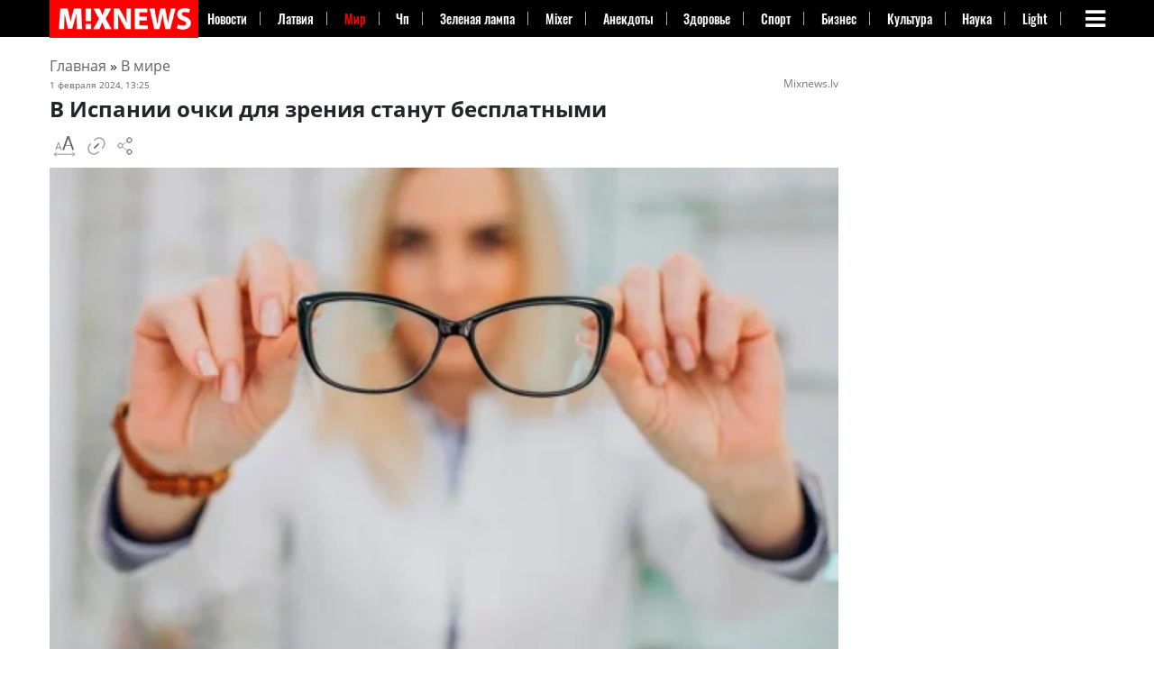

--- FILE ---
content_type: text/html; charset=UTF-8
request_url: https://mixnews.lv/v-mire/2024/02/01/v-ispanii-ochki-dlya-zreniya-stanut-besplatnymi/
body_size: 43736
content:
<!doctype html><html lang=ru-RU ><head><meta charset="UTF-8"><meta name="viewport" content="width=device-width, initial-scale=1"><meta property="fb:app_id" content="728777020852166"><link rel=profile href=https://gmpg.org/xfn/11><link rel=dns-prefetch href=https://s.luxcdn.com><link rel=dns-prefetch href=https://s.clickiocdn.com><meta name='robots' content='index, follow, max-image-preview:large, max-snippet:-1, max-video-preview:-1'><style>img:is([sizes="auto" i], [sizes^="auto," i]) { contain-intrinsic-size: 3000px 1500px }</style><title>В Испании очки для зрения станут бесплатными &#8211; Mixnews</title><meta name="description" content="В Испании очки и контактные линзы будут включены в государственную программу страхования здоровья в Испании. Это позволит гражданам избежать"><link rel=canonical href=https://mixnews.lv/v-mire/2024/02/01/v-ispanii-ochki-dlya-zreniya-stanut-besplatnymi/ ><meta property="og:locale" content="ru_RU"><meta property="og:type" content="article"><meta property="og:title" content="В Испании очки для зрения станут бесплатными"><meta property="og:description" content="В Испании очки и контактные линзы будут включены в государственную программу страхования здоровья в Испании. Это позволит гражданам избежать"><meta property="og:url" content="https://mixnews.lv/v-mire/2024/02/01/v-ispanii-ochki-dlya-zreniya-stanut-besplatnymi/"><meta property="og:site_name" content="Mixnews"><meta property="article:publisher" content="https://www.facebook.com/mixnews/"><meta property="article:author" content="https://www.facebook.com/profile.php?id=100033512615112"><meta property="article:published_time" content="2024-02-01T11:25:07+00:00"><meta property="og:image" content="https://mixnews.lv/wp-content/uploads/2024/02/1/2024-02-01-mixnews-70_1650370049.jpg"><meta property="og:image:width" content="490"><meta property="og:image:height" content="326"><meta property="og:image:type" content="image/jpeg"><meta name="author" content="Татьяна Кириллова"><meta name="twitter:card" content="summary_large_image"><meta name="twitter:label1" content="Написано автором"><meta name="twitter:data1" content="Татьяна Кириллова"><meta name="twitter:label2" content="Автор:"><meta name="twitter:data2" content="Татьяна Кириллова"> <script type=application/ld+json class=yoast-schema-graph>{"@context":"https://schema.org","@graph":[{"@type":"Article","@id":"https://mixnews.lv/v-mire/2024/02/01/v-ispanii-ochki-dlya-zreniya-stanut-besplatnymi/#article","isPartOf":{"@id":"https://mixnews.lv/v-mire/2024/02/01/v-ispanii-ochki-dlya-zreniya-stanut-besplatnymi/"},"author":[{"@id":"https://mixnews.lv/#/schema/person/b80b80e6fbc41e66713672ffcb8f4ea3"}],"headline":"В Испании очки для зрения станут бесплатными","datePublished":"2024-02-01T11:25:07+00:00","mainEntityOfPage":{"@id":"https://mixnews.lv/v-mire/2024/02/01/v-ispanii-ochki-dlya-zreniya-stanut-besplatnymi/"},"wordCount":89,"publisher":{"@id":"https://mixnews.lv/#organization"},"image":{"@id":"https://mixnews.lv/v-mire/2024/02/01/v-ispanii-ochki-dlya-zreniya-stanut-besplatnymi/#primaryimage"},"thumbnailUrl":"https://mixnews.lv/wp-content/uploads/2024/02/1/2024-02-01-mixnews-70_1650370049.jpg","articleSection":["В мире"],"inLanguage":"ru-RU","copyrightYear":"2024","copyrightHolder":{"@id":"https://mixnews.lv/#organization"}},{"@type":"WebPage","@id":"https://mixnews.lv/v-mire/2024/02/01/v-ispanii-ochki-dlya-zreniya-stanut-besplatnymi/","url":"https://mixnews.lv/v-mire/2024/02/01/v-ispanii-ochki-dlya-zreniya-stanut-besplatnymi/","name":"В Испании очки для зрения станут бесплатными &#8211; Mixnews","isPartOf":{"@id":"https://mixnews.lv/#website"},"primaryImageOfPage":{"@id":"https://mixnews.lv/v-mire/2024/02/01/v-ispanii-ochki-dlya-zreniya-stanut-besplatnymi/#primaryimage"},"image":{"@id":"https://mixnews.lv/v-mire/2024/02/01/v-ispanii-ochki-dlya-zreniya-stanut-besplatnymi/#primaryimage"},"thumbnailUrl":"https://mixnews.lv/wp-content/uploads/2024/02/1/2024-02-01-mixnews-70_1650370049.jpg","datePublished":"2024-02-01T11:25:07+00:00","description":"В Испании очки и контактные линзы будут включены в государственную программу страхования здоровья в Испании. Это позволит гражданам избежать","breadcrumb":{"@id":"https://mixnews.lv/v-mire/2024/02/01/v-ispanii-ochki-dlya-zreniya-stanut-besplatnymi/#breadcrumb"},"inLanguage":"ru-RU","potentialAction":[{"@type":"ReadAction","target":["https://mixnews.lv/v-mire/2024/02/01/v-ispanii-ochki-dlya-zreniya-stanut-besplatnymi/"]}]},{"@type":"ImageObject","inLanguage":"ru-RU","@id":"https://mixnews.lv/v-mire/2024/02/01/v-ispanii-ochki-dlya-zreniya-stanut-besplatnymi/#primaryimage","url":"https://mixnews.lv/wp-content/uploads/2024/02/1/2024-02-01-mixnews-70_1650370049.jpg","contentUrl":"https://mixnews.lv/wp-content/uploads/2024/02/1/2024-02-01-mixnews-70_1650370049.jpg","width":490,"height":326},{"@type":"BreadcrumbList","@id":"https://mixnews.lv/v-mire/2024/02/01/v-ispanii-ochki-dlya-zreniya-stanut-besplatnymi/#breadcrumb","itemListElement":[{"@type":"ListItem","position":1,"name":"Главная страница","item":"https://mixnews.lv/"},{"@type":"ListItem","position":2,"name":"В Испании очки для зрения станут бесплатными"}]},{"@type":"WebSite","@id":"https://mixnews.lv/#website","url":"https://mixnews.lv/","name":"Mixnews","description":"Свежие новости Латвии и мира каждый день. Главные события, аналитика и репортажи на Mixnews.","publisher":{"@id":"https://mixnews.lv/#organization"},"potentialAction":[{"@type":"SearchAction","target":{"@type":"EntryPoint","urlTemplate":"https://mixnews.lv/?s={search_term_string}"},"query-input":{"@type":"PropertyValueSpecification","valueRequired":true,"valueName":"search_term_string"}}],"inLanguage":"ru-RU"},{"@type":"Organization","@id":"https://mixnews.lv/#organization","name":"Mixnews","url":"https://mixnews.lv/","logo":{"@type":"ImageObject","inLanguage":"ru-RU","@id":"https://mixnews.lv/#/schema/logo/image/","url":"https://mixnews.lv/wp-content/uploads/2019/07/cropped-share-3.png","contentUrl":"https://mixnews.lv/wp-content/uploads/2019/07/cropped-share-3.png","width":900,"height":472,"caption":"Mixnews"},"image":{"@id":"https://mixnews.lv/#/schema/logo/image/"},"sameAs":["https://www.facebook.com/mixnews/","https://www.instagram.com/mixnews/","https://www.youtube.com/channel/UCgE4V1tqxBsijZnhNAdjLeQ"],"description":"Портал Mixnews.lv начал свою работу на глобальном медиарынке в 2008 году. Мы отражаем важнейшие события из мира политики, экономики, международных отношений, бизнеса, спорта, финансов, культуры, авто, туризма. На сайте Mixnews.lv представлены свежие новости, аналитические статьи, исследования, а также мнения экспертов. Мы создаем уникальный новостной контент, объединяя функции поставщика новостей и радиовещателя.","email":"info@mixnews.lv","telephone":"+371 67 001 027","foundingDate":"2008-01-01","publishingPrinciples":"https://mixnews.lv/privacy-policy/","ownershipFundingInfo":"https://mixnews.lv/kontakty/","actionableFeedbackPolicy":"https://mixnews.lv/kontakty/","ethicsPolicy":"https://mixnews.lv/o-nas-2/"},{"@type":"Person","@id":"https://mixnews.lv/#/schema/person/b80b80e6fbc41e66713672ffcb8f4ea3","name":"Татьяна Кириллова","image":{"@type":"ImageObject","inLanguage":"ru-RU","@id":"https://mixnews.lv/#/schema/person/image/3f8e5e09c410bcdde75a7c88fce37e19","url":"https://secure.gravatar.com/avatar/fccc4f13ed3ec4429199086208e08355?s=96&d=retro&r=g","contentUrl":"https://secure.gravatar.com/avatar/fccc4f13ed3ec4429199086208e08355?s=96&d=retro&r=g","caption":"Татьяна Кириллова"},"description":"У Татьяны тонкое чувство слова и безупречный вкус к актуальным темам. Превращает сложное в простое и побеждает в борьбе с опечатками. Любит Хавьера Бардера, пиццу и путешествовать","sameAs":["https://www.facebook.com/profile.php?id=100033512615112"],"url":"https://mixnews.lv/author/tatjana-kirillova/"}]}</script> <script id=advads-ready>window.advanced_ads_ready=function(e,a){a=a||"complete";var d=function(e){return"interactive"===a?"loading"!==e:"complete"===e};d(document.readyState)?e():document.addEventListener("readystatechange",(function(a){d(a.target.readyState)&&e()}),{once:"interactive"===a})},window.advanced_ads_ready_queue=window.advanced_ads_ready_queue||[];</script> <style id=co-authors-plus-coauthors-style-inline-css>.wp-block-co-authors-plus-coauthors.is-layout-flow [class*=wp-block-co-authors-plus]{display:inline}</style><style id=co-authors-plus-avatar-style-inline-css>.wp-block-co-authors-plus-avatar :where(img){height:auto;max-width:100%;vertical-align:bottom}.wp-block-co-authors-plus-coauthors.is-layout-flow .wp-block-co-authors-plus-avatar :where(img){vertical-align:middle}.wp-block-co-authors-plus-avatar:is(.alignleft,.alignright){display:table}.wp-block-co-authors-plus-avatar.aligncenter{display:table;margin-inline:auto}</style><style id=co-authors-plus-image-style-inline-css>.wp-block-co-authors-plus-image{margin-bottom:0}.wp-block-co-authors-plus-image :where(img){height:auto;max-width:100%;vertical-align:bottom}.wp-block-co-authors-plus-coauthors.is-layout-flow .wp-block-co-authors-plus-image :where(img){vertical-align:middle}.wp-block-co-authors-plus-image:is(.alignfull,.alignwide) :where(img){width:100%}.wp-block-co-authors-plus-image:is(.alignleft,.alignright){display:table}.wp-block-co-authors-plus-image.aligncenter{display:table;margin-inline:auto}</style><style id=classic-theme-styles-inline-css>/*! This file is auto-generated */
.wp-block-button__link{color:#fff;background-color:#32373c;border-radius:9999px;box-shadow:none;text-decoration:none;padding:calc(.667em + 2px) calc(1.333em + 2px);font-size:1.125em}.wp-block-file__button{background:#32373c;color:#fff;text-decoration:none}</style><style id=global-styles-inline-css>/*<![CDATA[*/:root{--wp--preset--aspect-ratio--square: 1;--wp--preset--aspect-ratio--4-3: 4/3;--wp--preset--aspect-ratio--3-4: 3/4;--wp--preset--aspect-ratio--3-2: 3/2;--wp--preset--aspect-ratio--2-3: 2/3;--wp--preset--aspect-ratio--16-9: 16/9;--wp--preset--aspect-ratio--9-16: 9/16;--wp--preset--color--black: #000000;--wp--preset--color--cyan-bluish-gray: #abb8c3;--wp--preset--color--white: #ffffff;--wp--preset--color--pale-pink: #f78da7;--wp--preset--color--vivid-red: #cf2e2e;--wp--preset--color--luminous-vivid-orange: #ff6900;--wp--preset--color--luminous-vivid-amber: #fcb900;--wp--preset--color--light-green-cyan: #7bdcb5;--wp--preset--color--vivid-green-cyan: #00d084;--wp--preset--color--pale-cyan-blue: #8ed1fc;--wp--preset--color--vivid-cyan-blue: #0693e3;--wp--preset--color--vivid-purple: #9b51e0;--wp--preset--gradient--vivid-cyan-blue-to-vivid-purple: linear-gradient(135deg,rgba(6,147,227,1) 0%,rgb(155,81,224) 100%);--wp--preset--gradient--light-green-cyan-to-vivid-green-cyan: linear-gradient(135deg,rgb(122,220,180) 0%,rgb(0,208,130) 100%);--wp--preset--gradient--luminous-vivid-amber-to-luminous-vivid-orange: linear-gradient(135deg,rgba(252,185,0,1) 0%,rgba(255,105,0,1) 100%);--wp--preset--gradient--luminous-vivid-orange-to-vivid-red: linear-gradient(135deg,rgba(255,105,0,1) 0%,rgb(207,46,46) 100%);--wp--preset--gradient--very-light-gray-to-cyan-bluish-gray: linear-gradient(135deg,rgb(238,238,238) 0%,rgb(169,184,195) 100%);--wp--preset--gradient--cool-to-warm-spectrum: linear-gradient(135deg,rgb(74,234,220) 0%,rgb(151,120,209) 20%,rgb(207,42,186) 40%,rgb(238,44,130) 60%,rgb(251,105,98) 80%,rgb(254,248,76) 100%);--wp--preset--gradient--blush-light-purple: linear-gradient(135deg,rgb(255,206,236) 0%,rgb(152,150,240) 100%);--wp--preset--gradient--blush-bordeaux: linear-gradient(135deg,rgb(254,205,165) 0%,rgb(254,45,45) 50%,rgb(107,0,62) 100%);--wp--preset--gradient--luminous-dusk: linear-gradient(135deg,rgb(255,203,112) 0%,rgb(199,81,192) 50%,rgb(65,88,208) 100%);--wp--preset--gradient--pale-ocean: linear-gradient(135deg,rgb(255,245,203) 0%,rgb(182,227,212) 50%,rgb(51,167,181) 100%);--wp--preset--gradient--electric-grass: linear-gradient(135deg,rgb(202,248,128) 0%,rgb(113,206,126) 100%);--wp--preset--gradient--midnight: linear-gradient(135deg,rgb(2,3,129) 0%,rgb(40,116,252) 100%);--wp--preset--font-size--small: 13px;--wp--preset--font-size--medium: 20px;--wp--preset--font-size--large: 36px;--wp--preset--font-size--x-large: 42px;--wp--preset--spacing--20: 0.44rem;--wp--preset--spacing--30: 0.67rem;--wp--preset--spacing--40: 1rem;--wp--preset--spacing--50: 1.5rem;--wp--preset--spacing--60: 2.25rem;--wp--preset--spacing--70: 3.38rem;--wp--preset--spacing--80: 5.06rem;--wp--preset--shadow--natural: 6px 6px 9px rgba(0, 0, 0, 0.2);--wp--preset--shadow--deep: 12px 12px 50px rgba(0, 0, 0, 0.4);--wp--preset--shadow--sharp: 6px 6px 0px rgba(0, 0, 0, 0.2);--wp--preset--shadow--outlined: 6px 6px 0px -3px rgba(255, 255, 255, 1), 6px 6px rgba(0, 0, 0, 1);--wp--preset--shadow--crisp: 6px 6px 0px rgba(0, 0, 0, 1);}:where(.is-layout-flex){gap: 0.5em;}:where(.is-layout-grid){gap: 0.5em;}body .is-layout-flex{display: flex;}.is-layout-flex{flex-wrap: wrap;align-items: center;}.is-layout-flex > :is(*, div){margin: 0;}body .is-layout-grid{display: grid;}.is-layout-grid > :is(*, div){margin: 0;}:where(.wp-block-columns.is-layout-flex){gap: 2em;}:where(.wp-block-columns.is-layout-grid){gap: 2em;}:where(.wp-block-post-template.is-layout-flex){gap: 1.25em;}:where(.wp-block-post-template.is-layout-grid){gap: 1.25em;}.has-black-color{color: var(--wp--preset--color--black) !important;}.has-cyan-bluish-gray-color{color: var(--wp--preset--color--cyan-bluish-gray) !important;}.has-white-color{color: var(--wp--preset--color--white) !important;}.has-pale-pink-color{color: var(--wp--preset--color--pale-pink) !important;}.has-vivid-red-color{color: var(--wp--preset--color--vivid-red) !important;}.has-luminous-vivid-orange-color{color: var(--wp--preset--color--luminous-vivid-orange) !important;}.has-luminous-vivid-amber-color{color: var(--wp--preset--color--luminous-vivid-amber) !important;}.has-light-green-cyan-color{color: var(--wp--preset--color--light-green-cyan) !important;}.has-vivid-green-cyan-color{color: var(--wp--preset--color--vivid-green-cyan) !important;}.has-pale-cyan-blue-color{color: var(--wp--preset--color--pale-cyan-blue) !important;}.has-vivid-cyan-blue-color{color: var(--wp--preset--color--vivid-cyan-blue) !important;}.has-vivid-purple-color{color: var(--wp--preset--color--vivid-purple) !important;}.has-black-background-color{background-color: var(--wp--preset--color--black) !important;}.has-cyan-bluish-gray-background-color{background-color: var(--wp--preset--color--cyan-bluish-gray) !important;}.has-white-background-color{background-color: var(--wp--preset--color--white) !important;}.has-pale-pink-background-color{background-color: var(--wp--preset--color--pale-pink) !important;}.has-vivid-red-background-color{background-color: var(--wp--preset--color--vivid-red) !important;}.has-luminous-vivid-orange-background-color{background-color: var(--wp--preset--color--luminous-vivid-orange) !important;}.has-luminous-vivid-amber-background-color{background-color: var(--wp--preset--color--luminous-vivid-amber) !important;}.has-light-green-cyan-background-color{background-color: var(--wp--preset--color--light-green-cyan) !important;}.has-vivid-green-cyan-background-color{background-color: var(--wp--preset--color--vivid-green-cyan) !important;}.has-pale-cyan-blue-background-color{background-color: var(--wp--preset--color--pale-cyan-blue) !important;}.has-vivid-cyan-blue-background-color{background-color: var(--wp--preset--color--vivid-cyan-blue) !important;}.has-vivid-purple-background-color{background-color: var(--wp--preset--color--vivid-purple) !important;}.has-black-border-color{border-color: var(--wp--preset--color--black) !important;}.has-cyan-bluish-gray-border-color{border-color: var(--wp--preset--color--cyan-bluish-gray) !important;}.has-white-border-color{border-color: var(--wp--preset--color--white) !important;}.has-pale-pink-border-color{border-color: var(--wp--preset--color--pale-pink) !important;}.has-vivid-red-border-color{border-color: var(--wp--preset--color--vivid-red) !important;}.has-luminous-vivid-orange-border-color{border-color: var(--wp--preset--color--luminous-vivid-orange) !important;}.has-luminous-vivid-amber-border-color{border-color: var(--wp--preset--color--luminous-vivid-amber) !important;}.has-light-green-cyan-border-color{border-color: var(--wp--preset--color--light-green-cyan) !important;}.has-vivid-green-cyan-border-color{border-color: var(--wp--preset--color--vivid-green-cyan) !important;}.has-pale-cyan-blue-border-color{border-color: var(--wp--preset--color--pale-cyan-blue) !important;}.has-vivid-cyan-blue-border-color{border-color: var(--wp--preset--color--vivid-cyan-blue) !important;}.has-vivid-purple-border-color{border-color: var(--wp--preset--color--vivid-purple) !important;}.has-vivid-cyan-blue-to-vivid-purple-gradient-background{background: var(--wp--preset--gradient--vivid-cyan-blue-to-vivid-purple) !important;}.has-light-green-cyan-to-vivid-green-cyan-gradient-background{background: var(--wp--preset--gradient--light-green-cyan-to-vivid-green-cyan) !important;}.has-luminous-vivid-amber-to-luminous-vivid-orange-gradient-background{background: var(--wp--preset--gradient--luminous-vivid-amber-to-luminous-vivid-orange) !important;}.has-luminous-vivid-orange-to-vivid-red-gradient-background{background: var(--wp--preset--gradient--luminous-vivid-orange-to-vivid-red) !important;}.has-very-light-gray-to-cyan-bluish-gray-gradient-background{background: var(--wp--preset--gradient--very-light-gray-to-cyan-bluish-gray) !important;}.has-cool-to-warm-spectrum-gradient-background{background: var(--wp--preset--gradient--cool-to-warm-spectrum) !important;}.has-blush-light-purple-gradient-background{background: var(--wp--preset--gradient--blush-light-purple) !important;}.has-blush-bordeaux-gradient-background{background: var(--wp--preset--gradient--blush-bordeaux) !important;}.has-luminous-dusk-gradient-background{background: var(--wp--preset--gradient--luminous-dusk) !important;}.has-pale-ocean-gradient-background{background: var(--wp--preset--gradient--pale-ocean) !important;}.has-electric-grass-gradient-background{background: var(--wp--preset--gradient--electric-grass) !important;}.has-midnight-gradient-background{background: var(--wp--preset--gradient--midnight) !important;}.has-small-font-size{font-size: var(--wp--preset--font-size--small) !important;}.has-medium-font-size{font-size: var(--wp--preset--font-size--medium) !important;}.has-large-font-size{font-size: var(--wp--preset--font-size--large) !important;}.has-x-large-font-size{font-size: var(--wp--preset--font-size--x-large) !important;}
:where(.wp-block-post-template.is-layout-flex){gap: 1.25em;}:where(.wp-block-post-template.is-layout-grid){gap: 1.25em;}
:where(.wp-block-columns.is-layout-flex){gap: 2em;}:where(.wp-block-columns.is-layout-grid){gap: 2em;}
:root :where(.wp-block-pullquote){font-size: 1.5em;line-height: 1.6;}/*]]>*/</style><link rel=stylesheet id=dashicons-css href=https://mixnews.lv/wp-includes/css/dashicons.min.css type=text/css media=all><link rel=stylesheet id=admin-bar-css href=https://mixnews.lv/wp-includes/css/admin-bar.min.css type=text/css media=all><style id=admin-bar-inline-css>/* Hide CanvasJS credits for P404 charts specifically */
    #p404RedirectChart .canvasjs-chart-credit {
        display: none !important;
    }
    
    #p404RedirectChart canvas {
        border-radius: 6px;
    }

    .p404-redirect-adminbar-weekly-title {
        font-weight: bold;
        font-size: 14px;
        color: #fff;
        margin-bottom: 6px;
    }

    #wpadminbar #wp-admin-bar-p404_free_top_button .ab-icon:before {
        content: "\f103";
        color: #dc3545;
        top: 3px;
    }
    
    #wp-admin-bar-p404_free_top_button .ab-item {
        min-width: 80px !important;
        padding: 0px !important;
    }
    
    /* Ensure proper positioning and z-index for P404 dropdown */
    .p404-redirect-adminbar-dropdown-wrap { 
        min-width: 0; 
        padding: 0;
        position: static !important;
    }
    
    #wpadminbar #wp-admin-bar-p404_free_top_button_dropdown {
        position: static !important;
    }
    
    #wpadminbar #wp-admin-bar-p404_free_top_button_dropdown .ab-item {
        padding: 0 !important;
        margin: 0 !important;
    }
    
    .p404-redirect-dropdown-container {
        min-width: 340px;
        padding: 18px 18px 12px 18px;
        background: #23282d !important;
        color: #fff;
        border-radius: 12px;
        box-shadow: 0 8px 32px rgba(0,0,0,0.25);
        margin-top: 10px;
        position: relative !important;
        z-index: 999999 !important;
        display: block !important;
        border: 1px solid #444;
    }
    
    /* Ensure P404 dropdown appears on hover */
    #wpadminbar #wp-admin-bar-p404_free_top_button .p404-redirect-dropdown-container { 
        display: none !important;
    }
    
    #wpadminbar #wp-admin-bar-p404_free_top_button:hover .p404-redirect-dropdown-container { 
        display: block !important;
    }
    
    #wpadminbar #wp-admin-bar-p404_free_top_button:hover #wp-admin-bar-p404_free_top_button_dropdown .p404-redirect-dropdown-container {
        display: block !important;
    }
    
    .p404-redirect-card {
        background: #2c3338;
        border-radius: 8px;
        padding: 18px 18px 12px 18px;
        box-shadow: 0 2px 8px rgba(0,0,0,0.07);
        display: flex;
        flex-direction: column;
        align-items: flex-start;
        border: 1px solid #444;
    }
    
    .p404-redirect-btn {
        display: inline-block;
        background: #dc3545;
        color: #fff !important;
        font-weight: bold;
        padding: 5px 22px;
        border-radius: 8px;
        text-decoration: none;
        font-size: 17px;
        transition: background 0.2s, box-shadow 0.2s;
        margin-top: 8px;
        box-shadow: 0 2px 8px rgba(220,53,69,0.15);
        text-align: center;
        line-height: 1.6;
    }
    
    .p404-redirect-btn:hover {
        background: #c82333;
        color: #fff !important;
        box-shadow: 0 4px 16px rgba(220,53,69,0.25);
    }
    
    /* Prevent conflicts with other admin bar dropdowns */
    #wpadminbar .ab-top-menu > li:hover > .ab-item,
    #wpadminbar .ab-top-menu > li.hover > .ab-item {
        z-index: auto;
    }
    
    #wpadminbar #wp-admin-bar-p404_free_top_button:hover > .ab-item {
        z-index: 999998 !important;
    }</style><link rel=stylesheet id=wp-polls-css href=https://mixnews.lv/wp-content/plugins/wp-polls/polls-css.css type=text/css media=all><style id=wp-polls-inline-css>.wp-polls .pollbar {
	margin: 1px;
	font-size: 8px;
	line-height: 10px;
	height: 10px;
	background: #4a4a4a;
	border: 1px solid #000000;
}</style><link rel=stylesheet id=super-mixnews-style-css href=https://mixnews.lv/wp-content/themes/super-mixnews/style.css type=text/css media=all><link rel=stylesheet id=super-mixnews-style-css-css href=https://mixnews.lv/wp-content/themes/super-mixnews/css/bootstrap.css type=text/css media=all> <script src=https://mixnews.lv/wp-includes/js/jquery/jquery.min.js id=jquery-core-js></script> <script id=advanced-ads-advanced-js-js-extra>var advads_options = {"blog_id":"1","privacy":{"consent-method":"","custom-cookie-name":"viewed_cookie_policy","custom-cookie-value":"yes","enabled":false,"state":"not_needed"}};</script> <script defer src=https://mixnews.lv/wp-content/uploads/201/726/public/assets/js/965.js id=advanced-ads-advanced-js-js></script> <script id=advanced_ads_pro/visitor_conditions-js-extra>var advanced_ads_pro_visitor_conditions = {"referrer_cookie_name":"advanced_ads_pro_visitor_referrer","referrer_exdays":"365","page_impr_cookie_name":"advanced_ads_page_impressions","page_impr_exdays":"3650"};</script> <script defer src=https://mixnews.lv/wp-content/uploads/201/594/518/818/927/389.js id=advanced_ads_pro/visitor_conditions-js></script> <style>.pseudo-clearfy-link { color: #008acf; cursor: pointer;}.pseudo-clearfy-link:hover { text-decoration: none;}</style><script>var advadsCfpQueue = [];
		var advadsCfpAd = function( adID ){
			if ( 'undefined' == typeof advadsProCfp ) { advadsCfpQueue.push( adID ) } else { advadsProCfp.addElement( adID ) }
		};</script> <style>.class-lqip {
				background-color: grey;
				-moz-height: calc(50vw *326 /490) !important;
				aspect-ratio: 490 /326;
				object-fit: cover;
			}

			@media (max-width: 480px) {
				.class-lqip {
					-moz-height: calc(100vw *326 /490) !important;
					aspect-ratio: 490 /326;
				}
			}</style> <script>(function(w,d,s,l,i){w[l]=w[l]||[];w[l].push({'gtm.start':
new Date().getTime(),event:'gtm.js'});var f=d.getElementsByTagName(s)[0],
j=d.createElement(s),dl=l!='dataLayer'?'&l='+l:'';j.async=true;j.src=
'https://www.googletagmanager.com/gtm.js?id='+i+dl;f.parentNode.insertBefore(j,f);
})(window,document,'script','dataLayer','GTM-5XXTKCKN');</script>  <script>window.yaContextCb = window.yaContextCb || []</script> <style>img[src$='ukrwave.png'] {display: none !important;} #testads-atf-mobile {min-height:290px}</style><link rel=icon href=https://mixnews.lv/wp-content/uploads/2020/03/28/2020-03-28-mixnews-cropped-2020-03-28-mixnews-mixnews-fav-1-32x32.png sizes=32x32><link rel=icon href=https://mixnews.lv/wp-content/uploads/2020/03/28/2020-03-28-mixnews-cropped-2020-03-28-mixnews-mixnews-fav-1-192x192.png sizes=192x192><link rel=apple-touch-icon href=https://mixnews.lv/wp-content/uploads/2020/03/28/2020-03-28-mixnews-cropped-2020-03-28-mixnews-mixnews-fav-1-180x180.png><meta name="msapplication-TileImage" content="https://mixnews.lv/wp-content/uploads/2020/03/28/2020-03-28-mixnews-cropped-2020-03-28-mixnews-mixnews-fav-1-270x270.png"><style id=wp-custom-css>.social-share{padding-top: 20px;}

.navbar-collapse1 ul {
    overflow: hidden;
}
figure {

    vertical-align: middle;
    border-style: none;
    max-width: 100%;
    height: auto;
    display: inline-block;
}

@media (min-width: 1200px){
.container {
    max-width:1200px;
}}

@media (min-width: 750px) {
.advads-above-content-clickio {height:200px;}	
}

@media (max-width: 900px){
.header-main-woman .lat-ver {
    display: none;
}}

@media (max-width: 640px){

.row.hot-news .first-post .box-text.text-left {
    padding: 10px 0;
    text-shadow: none;
    position: relative;
    background: none;

}

	
}</style><meta property="og:image" content="https://mixnews.lv/wp-content/uploads/2024/02/1/2024-02-01-mixnews-70_1650370049.jpg"><style>@font-face {
		  font-family: 'Yeseva One';
		  src: url('/wp-content/themes/super-mixnews/fonts/yesevaone.woff2') format('woff2');
		  font-display: swap;
    }  
    /* Встраивание критических стилей для fa-bars */
    @font-face {
      font-family: 'FontAwesome';
      src: url('/wp-content/themes/super-mixnews/fonts/fontawesome-webfont.woff2') format('woff2');
      font-display: swap; /* Предотвращает FOIT */
    }
    .fa-bars::before {
      font-family: 'FontAwesome';
      content: '\f0c9'; /* Код иконки fa-bars */
      display: inline-block;
      min-width: 1em; /* Резервируем место для предотвращения CLS */
      min-height: 1em;
    }</style><link rel=preload href=/wp-content/themes/super-mixnews/fonts/yesevaone.woff2 as=font type=font/woff2 crossorigin><link rel=preload href=/wp-content/themes/super-mixnews/fonts/fontawesome-webfont.woff2 as=font type=font/woff2 crossorigin><link rel=stylesheet href=/wp-content/themes/super-mixnews/css/font-awesome.min.css media=print onload="this.media='all'"><link rel=preload as=image href=https://mixnews.lv/wp-content/themes/super-mixnews/img/MIXNEWS_160_40.png></head><body class="post-template-default single single-post postid-2447783 single-format-standard wp-custom-logo aa-prefix-advads-"><noscript><iframe src="https://www.googletagmanager.com/ns.html?id=GTM-5XXTKCKN" height=0 width=0 style=display:none;visibility:hidden></iframe></noscript> <style>form.gsc-search-box {background-color: #444;}
aside#secondary, #sec {overflow: visible;}

article .entry-content {font-size: 16px;}
.navbar-collapse1 ul li{
    /* padding: 0px 11px; */
    flex: 1 1 auto;
}
.navbar-collapse1 ul li a {
	white-space: nowrap;
    padding-right: 5px;
}	
@media(max-width: 1095px){
	.navbar-collapse1 ul li {
		padding: 0px 9px;
	}
}
@media(max-width: 1030px){
	.navbar-collapse1 ul li {
		padding: 0px 5px;
	}
}
.cmtopright	{
	display: block;
    position: absolute;
    top: 0;
    right: 10px;
}	
@media (max-width: 575px) {
	.cmtoprightmobile	{
		display: block;
		position: absolute;
		top: 0;
		right: 10px;
	}	
		
	.header-logo-dark {
		max-height: 45px;
		width: auto; 
		aspect-ratio: 270 / 68; 
	}	
	
}</style><style>.fvlabel {
    position: absolute;
    top: 2px;
    right: 2px;
}	
.fvlabel > span {	
    background: red;
    color: #ffffff;
    text-decoration: none;
    font-weight: bolder;
	border-radius: 2px;
	
	margin-top: 7px;
    margin-right: 7px;
	
    font-size: 10px;
    line-height: 12px;
    letter-spacing: .05em;

	padding-top: 2px;
    padding-right: 4px;
    padding-bottom: 3px;
    padding-left: 4px;
}
.box-text .cat-label { background-color: #c00 !important; }
.hot-news .box-text .cat-label { background-color: white !important; }
.hot-news .box-text .cat-label, 
.kartina-dnya .box-text .cat-label,
.block-2 .box-text .cat-label { color: #c00 !important; }
.bg-primary.main-menu {
    height: 41px;
}
article .entry-content h2 {font-family: Arial, Verdana, sans-serif;}</style><header class="header-main nav-dark" data-nosnippet><div class="bg-primary main-menu"><div class=container><div id=logo class="flex-col logo"> <a href=https://mixnews.lv/ title rel=home> <img src=/wp-content/themes/super-mixnews/img/MixNewsLogo270x68.png class=header-logo-dark alt=Mixnews width=270 height=68 style="aspect-ratio: 270 / 68;"> </a></div><style>@media (max-width: 900px){
            .inline-mobile {display: inline-block;}</style><nav class="navbar navbar-expand-lg navbar-dark"><div class="collapse1 navbar-collapse1" id=navbarColor1><div class=menu-wpmenu-container><ul id=menu-wpmenu class=menu><li id=menu-item-944486 class="menu-item menu-item-type-post_type menu-item-object-page menu-item-944486"><a href=https://mixnews.lv/novosti/ >Новости</a></li> <li id=menu-item-944192 class="menu-item menu-item-type-taxonomy menu-item-object-category menu-item-944192"><a href=https://mixnews.lv/latviya/ >Латвия</a></li> <li id=menu-item-944197 class="menu-item menu-item-type-taxonomy menu-item-object-category current-post-ancestor current-menu-parent current-post-parent menu-item-944197"><a href=https://mixnews.lv/v-mire/ >Мир</a></li> <li id=menu-item-108431 class="menu-item menu-item-type-taxonomy menu-item-object-category menu-item-108431"><a href=https://mixnews.lv/criminal/ >Чп</a></li> <li id=menu-item-108435 class="menu-item menu-item-type-taxonomy menu-item-object-category menu-item-108435"><a href=https://mixnews.lv/zelenaja-lampa/ >Зеленая лампа</a></li> <li id=menu-item-108548 class="menu-item menu-item-type-post_type menu-item-object-page menu-item-108548"><a href=https://mixnews.lv/mixer/ >Mixer</a></li> <li id=menu-item-919099 class="menu-item menu-item-type-post_type menu-item-object-page menu-item-919099"><a href=https://mixnews.lv/anekdoty/ >Анекдоты</a></li> <li id=menu-item-1749629 class="menu-item menu-item-type-taxonomy menu-item-object-category menu-item-1749629"><a href=https://mixnews.lv/zdorovje/ >Здоровье</a></li> <li id=menu-item-108432 class="menu-item menu-item-type-taxonomy menu-item-object-category menu-item-108432"><a href=https://mixnews.lv/sports/ >Спорт</a></li> <li id=menu-item-2341060 class="menu-item menu-item-type-taxonomy menu-item-object-category menu-item-2341060"><a href=https://mixnews.lv/biznes/ >Бизнес</a></li> <li id=menu-item-108433 class="menu-item menu-item-type-taxonomy menu-item-object-category menu-item-108433"><a href=https://mixnews.lv/culture/ >Культура</a></li> <li id=menu-item-1749630 class="menu-item menu-item-type-taxonomy menu-item-object-category menu-item-1749630"><a href=https://mixnews.lv/nauka/ >Наука</a></li> <li id=menu-item-2336245 class="menu-item menu-item-type-taxonomy menu-item-object-category menu-item-2336245"><a href=https://mixnews.lv/light/ >Light</a></li></ul></div></div></nav><div id=mobile-menu class=mobile-menu> <button id=mobile-menu-button aria-label="Открыть меню"><i class="fa fa-bars"></i></button></div></div></div></header><main class=main-container id=liveryad><div class=container id=liveryadbg><style>.entry-content .wp-polls {
	background-color: #e48d9f;
    padding: 20px;
    margin-bottom: 20px;
}

@media(max-width: 991px){
.mistape_caption{display: none;}
}
@media (min-width: 480px) {
	.single-post h1 {font-size: 24px;}
}	
.entry-content blockquote {
    position: relative;
    font-size: 22px;
    color: #000;
    font-style: italic;
    /* font-family: 'ibm plex serif';*/
    line-height: 1.5;
    text-align: left;
    text-shadow: 0 1px 0 rgba(255,255,255,.004);
    display: block;
    width: 100%;
}
.entry-content blockquote:before {
    content: '';
    position: relative;
    display: inline-block;
    margin-right: 5px;
    top: 0;
    left: 0;
    height: 24px;
    width: 26px;
    background: url(/wp-content/themes/super-mixnews/img/quote.png);
    background-repeat: no-repeat;
    margin-bottom: -5px;
}

.entry-content blockquote:after {
    content: '';
    position: relative;
    display: inline-block;
    margin-left: 5px;
    bottom: 0;
    left: 0;
    height: 24px;
    width: 26px;
    background: url(/wp-content/themes/super-mixnews/img/quote.png);
    background-repeat: no-repeat;
    margin-bottom: -5px;
}

.entry-content blockquote p {
  display: inline;
}
iframe.instagram-media{min-height:856px;}

body > main > div > div:nth-child(2) > div > aside{min-height:20px;} 
@media (max-width: 575px) {
	body > main > div > div:nth-child(2) > div > aside{min-height:20px;} 
}	

#breadcrumbs a, .source a {color: #626262;}
.single-post .entry-header .post-date-hn {width: auto;}

.source .SvgSymbol-flag {display: none;}

.wp-polls LABEL {
    color: black;
    font-size: 16px;
}
.top-news ul.nav li.tab.active a span:before {
    background: none;
}</style><style>/* 
https://grok.com/share/bGVnYWN5_6d87557a-474b-4622-adb6-2b59102815cc
Open Sans */

article .entry-content {
    font-family: Arial, Verdana, sans-serif;
}

/* Базовые стили для поста (десктоп) */
.entry-content {
    font-family: Arial, Verdana, sans-serif;
    font-size: 18px;          /* Оптимальный размер для чтения */
    line-height: 1.6;         /* Межстрочный интервал для удобства */
    color: #333333;          /* Контрастный, но мягкий цвет текста */
    max-width: 700px;        /* Оптимальная ширина строки для чтения */
    margin: 0 auto;          /* Центрирование контента */
    font-weight: 400;        /* Обычная толщина текста */
}

.entry-content p {
    margin-bottom: 1.5em;    /* Отступ между абзацами */
}

.entry-content h1,
.entry-content h2,
.entry-content h3,
.entry-content h4,
.entry-content h5,
.entry-content h6 {
    font-family: Arial, Verdana, sans-serif;
    font-weight: 700;        /* Жирный для заголовков */
    line-height: 1.3;
    color: #222222;
}

.entry-content a {
    color: #0066cc;
    text-decoration: underline;
}

.entry-content a:hover {
    color: #004499;
}

/* Мобильная версия (ширина экрана до 768px) */
@media only screen and (max-width: 768px) {
    .entry-content {
        font-size: 16px;     /* Чуть меньше для мобильных */
        line-height: 1.5;    /* Меньший межстрочный интервал */
        max-width: 100%;     /* Полная ширина на мобильных */
        padding: 0 15px;     /* Отступы по краям */
    }

    .entry-content p {
        margin-bottom: 1.2em; /* Меньший отступ между абзацами */
    }

    .entry-content h1 {
        font-size: 24px;
    }

    .entry-content h2 {
        font-size: 20px;
    }

    .entry-content h3 {
        font-size: 18px;
    }
}

/* Очень маленькие экраны (до 480px) */
@media only screen and (max-width: 480px) {
    .entry-content {
        font-size: 15px;
        padding: 0 10px;
    }
}</style><style>article .entry-content h2 {
		font-size: 22px;
	}

	article .entry-content h3 {
		font-size: 20px;
	}

	article .entry-content h4 {
		font-size: 18px;
	}

	@media screen and (max-width: 480px) {
		article .entry-content h2 {
			font-size: 20px;
		}
		
		article .entry-content h3 {
			font-size: 18px;
		}
		
		article .entry-content h4 {
			font-size: 16px;
		}
	}</style><div class=row><div class="col-sm-12 col-12"><div id=breadcrumbs><a href=https://mixnews.lv>Главная</a> » <a href=https://mixnews.lv/v-mire/ >В мире</a></div></div></div><div class=row><div id=primary class="content-area col-md-9"><article id=post-2447783 class="post-2447783 post type-post status-publish format-standard has-post-thumbnail hentry category-v-mire"><div></div><header class=entry-header><div class="d-flex justify-content-between"> <span class=post-date-hn>1 февраля 2024, 13:25</span> <a href=https://Mixnews.lv class=source> <svg xmlns=http://www.w3.org/2000/svg xmlns:xlink=http://www.w3.org/1999/xlink class="SvgSymbol-root SvgSymbol-small SvgSymbol-flag" width=12 height=14 viewBox="0 2 12 14"><path d="M9.43933983,10.75 L6.71966991,8.03033009 C6.4267767,7.73743687 6.4267767,7.26256313 6.71966991,6.96966991 L9.43933983,4.25 L1.5,4.25 L1.5,10.75 L9.43933983,10.75 Z M11.7803301,10.9696699 C12.2528037,11.4421436 11.9181786,12.25 11.25,12.25 L0.75,12.25 C0.335786438,12.25 0,11.9142136 0,11.5 L0,3.5 C0,3.08578644 0.335786438,2.75 0.75,2.75 L11.25,2.75 C11.9181786,2.75 12.2528037,3.55785644 11.7803301,4.03033009 L8.31066017,7.5 L11.7803301,10.9696699 Z" fill-rule=nonzero></path></svg> <span data-nosnippet>Mixnews.lv</span> </a></div> <span data-nosnippet><h1 class="entry-title">В Испании очки для зрения станут бесплатными</h1></span></header><div class=mb-2><div class="btn-container d-flex"> <button class=custom-btn id=fontSizeBtn title="Размер шрифта"><svg xmlns=http://www.w3.org/2000/svg xmlns:xlink=http://www.w3.org/1999/xlink version=1.0 id=Layer_1 width=23px height=23px viewBox="0 0 64 64" enable-background="new 0 0 64 64" xml:space=preserve> <g> <polyline fill=none stroke=#626262 stroke-width=5 stroke-miterlimit=10 points="28,43 43,1 44,1 59,43  "/> <line fill=none stroke=#626262 stroke-width=2 stroke-miterlimit=10 x1=33 y1=29 x2=54 y2=29 /> </g> <g> <polyline fill=none stroke=#626262 stroke-width=2 stroke-miterlimit=10 points="5,43 13,20 14,20 22,43  "/> <line fill=none stroke=#626262 stroke-width=2 stroke-miterlimit=10 x1=7 y1=36 x2=20 y2=36 /> </g> <polyline fill=none stroke=#626262 stroke-width=2 stroke-linejoin=bevel stroke-miterlimit=10 points="56,63 63,56   56,49 "/> <polyline fill=none stroke=#626262 stroke-width=2 stroke-linejoin=bevel stroke-miterlimit=10 points="8,49 1,56 8,63   "/> <g> <line fill=none stroke=#626262 stroke-width=2 stroke-miterlimit=10 x1=63 y1=56 x2=1 y2=56 /> </g> </svg></button><div id=fontSizePanel class=panel style="display: none;"><div class=panel-content> <button class=close-btn onclick="document.getElementById('fontSizePanel').style.display='none'">✕</button> <label id=fontSizeExample for=fontSizeSlider>Размер шрифта: <span id=fontSizeValue>17</span>px</label> <input type=range id=fontSizeSlider min=12 max=24 step=1 value=17></div></div> <button class="custom-btn ml-1" id=copyBtn title="Копировать ссылку"><svg xmlns=http://www.w3.org/2000/svg width=24px height=24px viewBox="0 0 24 24" fill=none> <path opacity=0.5 d="M14.1625 18.4876L13.4417 19.2084C11.053 21.5971 7.18019 21.5971 4.79151 19.2084C2.40283 16.8198 2.40283 12.9469 4.79151 10.5583L5.51236 9.8374" stroke=#444 stroke-width=1.5 stroke-linecap=round /> <path d="M9.8374 14.1625L14.1625 9.8374" stroke=#626262 stroke-width=1.5 stroke-linecap=round /> <path opacity=0.5 d="M9.8374 5.51236L10.5583 4.79151C12.9469 2.40283 16.8198 2.40283 19.2084 4.79151C21.5971 7.18019 21.5971 11.053 19.2084 13.4417L18.4876 14.1625" stroke=#444 stroke-width=1.5 stroke-linecap=round /> </svg></button> <button class=custom-btn id=shareBtn title=Поделиться><svg xmlns=http://www.w3.org/2000/svg width=24px height=24px viewBox="0 0 24 24" fill=none> <path d="M9 11.5C9 12.8807 7.88071 14 6.5 14C5.11929 14 4 12.8807 4 11.5C4 10.1193 5.11929 9 6.5 9C7.88071 9 9 10.1193 9 11.5Z" stroke=#626262 stroke-width=1 /> <path opacity=0.5 d="M14.3206 16.8017L9 13.29" stroke=#626262 stroke-width=1 stroke-linecap=round /> <path opacity=0.5 d="M14.4207 6.83984L9.1001 10.3515" stroke=#626262 stroke-width=1 stroke-linecap=round /> <path d="M19 18.5C19 19.8807 17.8807 21 16.5 21C15.1193 21 14 19.8807 14 18.5C14 17.1193 15.1193 16 16.5 16C17.8807 16 19 17.1193 19 18.5Z" stroke=#1C274C stroke-width=1 /> <path d="M19 5.5C19 6.88071 17.8807 8 16.5 8C15.1193 8 14 6.88071 14 5.5C14 4.11929 15.1193 3 16.5 3C17.8807 3 19 4.11929 19 5.5Z" stroke=#1C274C stroke-width=1 /> </svg></button><div id=sharePanel class=panel style="display: none;"><div class=panel-content> <button class=close-btn onclick="document.getElementById('sharePanel').style.display='none'">✕</button><div class="share-btn-container mt-4"> <script>function heateorSssPopup(e) {
    window.open(e, "popUpWindow", "height=400,width=600,left=400,top=100,resizable,scrollbars,toolbar=0,personalbar=0,menubar=no,location=no,directories=no,status")
};</script> <style>#heateor_sss_error {
	color: red;
	margin: 7px 0
}

.heateor_sss_login_container {
	margin: 2px 0
}

.heateor_sss_login_container img,
.heateor_sss_sharing_container img {
	cursor: pointer;
	margin: 2px;
	border: none
}

.heateor_sss_login_container img {
	display: none;
	float: left
}

#heateor_sss_loading_image {
	display: block!important;
	float: none
}

.heateor_sss_error {
	background-color: #ffffe0;
	border: 1px solid #e6db55;
	padding: 5px;
	margin: 10px
}

#heateor_sss_sharing_more_providers {
	position: fixed;
	top: 50%;
	left: 47%;
	background: #fafafa;
	width: 650px;
	margin: -180px 0 0 -300px;
	z-index: 10000000;
	text-shadow: none!important;
	height: 308px
}

#heateor_sss_popup_bg {
	background: url(../../images/transparent_bg.png);
	bottom: 0;
	display: block;
	left: 0;
	position: fixed;
	right: 0;
	top: 0;
	z-index: 10000
}

#heateor_sss_sharing_more_providers .title {
	font-size: 14px!important;
	height: auto!important;
	background: #58b8f8!important;
	border-bottom: 1px solid #d7d7d7!important;
	color: #fff;
	font-weight: 700;
	letter-spacing: inherit;
	line-height: 34px!important;
	padding: 0!important;
	text-align: center;
	text-transform: none;
	margin: 0!important;
	text-shadow: none!important;
	width: 100%
}

#heateor_sss_sharing_more_providers * {
	font-family: Arial, Helvetica, sans-serif
}

#heateor_sss_sharing_more_providers #heateor_sss_sharing_more_content {
	background: #fafafa;
	border-radius: 4px;
	color: #555;
	height: auto;
	width: 100%
}

#heateor_sss_sharing_more_providers .filter {
	margin: 0;
	padding: 10px 0 0;
	position: relative;
	width: 100%
}

#heateor_sss_sharing_more_providers .all-services {
	clear: both;
	height: 250px;
	overflow: auto
}

#heateor_sss_sharing_more_content .all-services ul {
	margin: 10px!important;
	overflow: hidden;
	list-style: none;
	padding-left: 0!important;
	position: static!important;
	width: auto!important
}

#heateor_sss_sharing_more_content .all-services ul li {
	margin: 0;
	background: 0 0!important;
	float: left;
	width: 33.3333%!important;
	text-align: left!important
}

#heateor_sss_sharing_more_providers .close-button img {
	margin: 0
}

#heateor_sss_sharing_more_providers .close-button.separated {
	background: 0 0!important;
	border: none!important;
	box-shadow: none!important;
	width: auto!important;
	height: auto!important;
	z-index: 1000
}

#heateor_sss_sharing_more_providers .close-button {
	height: auto!important;
	width: auto!important;
	left: auto!important;
	display: block!important;
	color: #555!important;
	cursor: pointer!important;
	font-size: 29px!important;
	line-height: 29px!important;
	margin: 0!important;
	padding: 0!important;
	position: absolute;
	right: -13px;
	top: -11px
}

#heateor_sss_sharing_more_providers .filter input.search {
	width: 94%;
	display: block;
	float: none;
	font-family: "open sans", "helvetica neue", helvetica, arial, sans-serif;
	font-weight: 300;
	height: auto;
	line-height: inherit;
	margin: 0 auto;
	padding: 5px 8px 5px 10px;
	border: 1px solid #ccc!important;
	color: #000;
	background: #fff!important;
	font-size: 16px!important;
	text-align: left!important
}

#heateor_sss_sharing_more_providers .footer-panel {
	background: #fff;
	border-top: 1px solid #d7d7d7;
	padding: 6px 0;
	width: 100%;
	color: #fff
}

#heateor_sss_sharing_more_providers .footer-panel p {
	background-color: transparent;
	top: 0;
	text-align: left!important;
	color: #000;
	font-family: 'helvetica neue', arial, helvetica, sans-serif;
	font-size: 12px;
	line-height: 1.2;
	margin: 0!important;
	padding: 0 6px!important;
	text-indent: 0!important
}

#heateor_sss_sharing_more_providers .footer-panel a {
	color: #fff;
	text-decoration: none;
	font-weight: 700;
	text-indent: 0!important
}

#heateor_sss_sharing_more_providers .all-services ul li a {
	border-radius: 3px;
	color: #666!important;
	display: block;
	font-size: 18px;
	height: auto;
	line-height: 28px;
	overflow: hidden;
	padding: 8px;
	text-decoration: none!important;
	text-overflow: ellipsis;
	white-space: nowrap;
	border: none!important;
	text-indent: 0!important;
	background: 0 0!important;
	text-shadow: none
}

.heateor_sss_share_count {
	display: block;
	text-indent: 0!important;
	visibility: hidden;
	background-color: #58b8f8!important;
	width: 5px;
	height: auto;
	text-align: center;
	min-width: 8px!important;
	padding: 1px 4px!important;
	color: #fff!important;
	font-family: 'Open Sans', arial, sans-serif!important;
	font-size: 10px!important;
	font-weight: 600!important;
	-webkit-border-radius: 15px!important;
	border-radius: 15px!important;
	-webkit-box-shadow: 0 2px 2px rgba(0, 0, 0, .4);
	box-shadow: 0 2px 2px rgba(0, 0, 0, .4);
	text-shadow: 0 -1px 0 rgba(0, 0, 0, .2);
	line-height: 14px!important;
	border: 2px solid #fff!important;
	z-index: 1;
	margin: 2px auto!important;
	box-sizing: content-box!important
}

.heateor_sss_share_count,
.heateor_sss_vertical_sharing {
	-webkit-box-sizing: content-box!important;
	-moz-box-sizing: content-box!important
}

ul.heateor_sss_follow_ul,
ul.heateor_sss_sharing_ul {
	list-style: none!important;
	padding-left: 0!important
}

.heateorSssXingButton {
	background-position: -64px 0;
	width: 32px;
	height: 32px;
	display: block
}

.heateorSssFacebookButton {
	background-position: 0 0;
	width: 32px;
	height: 32px;
	display: none
}

.heateorSssLiveButton {
	background-position: -32px -96px;
	width: 32px;
	height: 32px;
	display: block
}

.heateorSssInstagramButton {
	background-position: 0 -32px;
	width: 32px;
	height: 32px;
	display: block!important
}

.heateorSssLinkedinButton {
	background-position: -32px -32px;
	width: 32px;
	height: 32px;
	display: none
}

.heateorSssTwitterButton {
	background-position: 0 -64px;
	width: 32px;
	height: 32px;
	display: block!important
}

.heateorSssVkontakteButton {
	background-position: -32px -64px;
	width: 32px;
	height: 32px;
	display: none
}

ul.heateor_sss_follow_ul,
ul.heateor_sss_sharing_ul {
	margin: 1px 0!important
}

#heateor_sss_sharing_popup_close img {
	opacity: 1!important;
	background: 0 0!important;
	border: none!important;
	outline: 0!important;
	box-shadow: none!important;
	width: auto!important;
	height: auto!important;
	top: inherit!important;
	right: inherit!important;
	left: 9px!important;
	padding: 0!important
}

ul.heateor_sss_follow_ul li.heateorSssSharingRound,
ul.heateor_sss_sharing_ul li.heateorSssSharingRound {
	background: 0 0!important
}

.heateor_sss_square_count {
	display: none;
	text-align: center;
	font-weight: bolder;
	font-family: sans-serif;
	font-style: normal;
	font-size: .8em;
	visibility: hidden
}

ul.heateor_sss_follow_ul li,
ul.heateor_sss_sharing_ul li {
	float: left!important;
	margin: 0!important;
	padding: 0!important;
	list-style: none!important;
	border: none!important;
	clear: none!important
}

.heateorSssSharing,
.heateorSssSharingButton {
	display: block;
	cursor: pointer;
	margin: 2px
}

ul.heateor_sss_follow_ul li:before,
ul.heateor_sss_sharing_ul li:before {
	content: none!important
}

ul.heateor_sss_follow_ul li a {
	display: inline
}

ul.heateor_sss_follow_ul li {
	width: auto
}

.heateor_sss_vertical_sharing {
	background: 0 0;
	-webkit-box-shadow: 0 1px 4px 1px rgba(0, 0, 0, .1);
	box-shadow: 0 1px 4px 1px rgba(0, 0, 0, .1);
	position: fixed;
	overflow: visible;
	z-index: 10000000;
	display: block;
	padding: 10px;
	border-radius: 4px;
	opacity: 1;
	box-sizing: content-box!important
}

div.heateor_sss_horizontal_counter li.heateor_sss_facebook_share,
div.heateor_sss_horizontal_sharing li.heateor_sss_facebook_share {
	width: 96px
}

li.heateor_sss_facebook_like .fb-like span,
li.heateor_sss_facebook_recommend .fb-like span,
li.heateor_sss_facebook_share .fb-share-button span {
	vertical-align: top!important
}

li.heateor_sss_facebook_like .fb-like span iframe,
li.heateor_sss_facebook_recommend .fb-like span iframe {
	max-width: none!important;
	z-index: 1000
}

.heateor_sss_counter_container li {
	height: 21px
}

.heateorSssYummlyBackground {
	background-color: #e16120
}

.heateorSssBufferBackground {
	background-color: #000
}

.heateorSssDeliciousBackground {
	background-color: #53beee
}

.heateorSssThreemaBackground {
	background-color: #2a2a2a
}

.heateorSssFacebookBackground {
	background-color: #3c589a
}

.heateorSssDiggBackground {
	background-color: #006094
}

.heateorSssEmailBackground {
	background-color: #649a3f
}

.heateorSssFloatitBackground {
	background-color: #53beee
}

.heateorSssLinkedinBackground {
	background-color: #0077b5
}

.heateorSssMoreBackground {
	background-color: #ee8e2d
}

.heateorSssPinterestBackground {
	background-color: #cc2329
}

.heateorSssPrintBackground {
	background-color: #fd6500
}

.heateorSssRedditBackground {
	background-color: #ff5700
}

.heateorSssStockTwitsBackground {
	background-color: #40576f
}

.heateorSssMeWeBackground {
	background-color: #007da1
}

.heateorSssMixBackground {
	background-color: #ff8226
}

.heateorSssTumblrBackground {
	background-color: #29435d
}

.heateorSssTwitterBackground {
	background-color: #55acee
}

.heateorSssTwitterXBackground {
	background-color: white;
}

.heateorSssGabBackground {
	background-color: #25CC80
}

.heateorSssParlerBackground {
	background-color: #C63240
}

.heateorSssVkontakteBackground {
	background-color: #5e84ac
}

.heateorSssYahooBackground {
	background-color: #8f03cc
}

.heateorSssXingBackground {
	background-color: #00797d
}

.heateorSssWhatsappBackground {
	background-color: #55eb4c
}

.heateorSssTCBackground,
.heateorSssTCBackground:hover {
	border-width: 0!important;
	background-color: transparent
}

ul.heateor_sss_sharing_ul i.heateorSssTCBackground {
	background-color: transparent;
	font-style: normal;
	word-wrap: normal;
	color: #666;
	line-height: 1;
	visibility: hidden
}

.heateorSssSharingSvg {
	width: 100%;
	height: 100%
}

.heateorSssMeWeSvg {
	background: url('data:image/svg+xml;charset=utf8,%3Csvg%20xmlns%3D%22http%3A%2F%2Fwww.w3.org%2F2000%2Fsvg%22%20viewBox%3D%22-3%20-3%2038%2038%22%3E%3Cg%20fill%3D%22%23fff%22%3E%3Cpath%20d%3D%22M9.636%2010.427a1.22%201.22%200%201%201-2.44%200%201.22%201.22%200%201%201%202.44%200zM15.574%2010.431a1.22%201.22%200%200%201-2.438%200%201.22%201.22%200%201%201%202.438%200zM22.592%2010.431a1.221%201.221%200%201%201-2.443%200%201.221%201.221%200%200%201%202.443%200zM29.605%2010.431a1.221%201.221%200%201%201-2.442%200%201.221%201.221%200%200%201%202.442%200zM3.605%2013.772c0-.471.374-.859.859-.859h.18c.374%200%20.624.194.789.457l2.935%204.597%202.95-4.611c.18-.291.43-.443.774-.443h.18c.485%200%20.859.387.859.859v8.113a.843.843%200%200%201-.859.845.857.857%200%200%201-.845-.845V16.07l-2.366%203.559c-.18.276-.402.443-.72.443-.304%200-.526-.167-.706-.443l-2.354-3.53V21.9c0%20.471-.374.83-.845.83a.815.815%200%200%201-.83-.83v-8.128h-.001zM14.396%2014.055a.9.9%200%200%201-.069-.333c0-.471.402-.83.872-.83.415%200%20.735.263.845.624l2.23%206.66%202.187-6.632c.139-.402.428-.678.859-.678h.124c.428%200%20.735.278.859.678l2.187%206.632%202.23-6.675c.126-.346.415-.609.83-.609.457%200%20.845.361.845.817a.96.96%200%200%201-.083.346l-2.867%208.032c-.152.43-.471.706-.887.706h-.165c-.415%200-.721-.263-.872-.706l-2.161-6.328-2.16%206.328c-.152.443-.47.706-.887.706h-.165c-.415%200-.72-.263-.887-.706l-2.865-8.032z%22%3E%3C%2Fpath%3E%3C%2Fg%3E%3C%2Fsvg%3E') no-repeat center center
}

.heateorSssFacebookSvg {
	background: url('data:image/svg+xml;charset=utf8,%3Csvg%20xmlns%3D%22http%3A%2F%2Fwww.w3.org%2F2000%2Fsvg%22%20width%3D%22100%25%22%20height%3D%22100%25%22%20viewBox%3D%22-5%20-5%2042%2042%22%3E%3Cpath%20d%3D%22M17.78%2027.5V17.008h3.522l.527-4.09h-4.05v-2.61c0-1.182.33-1.99%202.023-1.99h2.166V4.66c-.375-.05-1.66-.16-3.155-.16-3.123%200-5.26%201.905-5.26%205.405v3.016h-3.53v4.09h3.53V27.5h4.223z%22%20fill%3D%22%23fff%22%3E%3C%2Fpath%3E%3C%2Fsvg%3E') no-repeat center center
}

.heateorSssTwitterSvg {
	background: url('data:image/svg+xml;charset=utf8,%3Csvg%20xmlns%3D%22http%3A%2F%2Fwww.w3.org%2F2000%2Fsvg%22%20width%3D%22100%25%22%20height%3D%22100%25%22%20viewBox%3D%22-4%20-4%2039%2039%22%3E%0A%3Cpath%20d%3D%22M28%208.557a9.913%209.913%200%200%201-2.828.775%204.93%204.93%200%200%200%202.166-2.725%209.738%209.738%200%200%201-3.13%201.194%204.92%204.92%200%200%200-3.593-1.55%204.924%204.924%200%200%200-4.794%206.049c-4.09-.21-7.72-2.17-10.15-5.15a4.942%204.942%200%200%200-.665%202.477c0%201.71.87%203.214%202.19%204.1a4.968%204.968%200%200%201-2.23-.616v.06c0%202.39%201.7%204.38%203.952%204.83-.414.115-.85.174-1.297.174-.318%200-.626-.03-.928-.086a4.935%204.935%200%200%200%204.6%203.42%209.893%209.893%200%200%201-6.114%202.107c-.398%200-.79-.023-1.175-.068a13.953%2013.953%200%200%200%207.55%202.213c9.056%200%2014.01-7.507%2014.01-14.013%200-.213-.005-.426-.015-.637.96-.695%201.795-1.56%202.455-2.55z%22%20fill%3D%22%23fff%22%3E%3C%2Fpath%3E%0A%3C%2Fsvg%3E') no-repeat center center
}

.heateorSssTwitterXSvg {
	background: url('data:image/svg+xml;charset=utf8,%3Csvg%20xmlns%3D%22http%3A%2F%2Fwww.w3.org%2F2000%2Fsvg%22%20%20viewBox%3D%220%200%2050%2050%22%20width%3D%2250px%22%20height%3D%2250px%22%3E%3Cpath%20d%3D%22M%2011%204%20C%207.134%204%204%207.134%204%2011%20L%204%2039%20C%204%2042.866%207.134%2046%2011%2046%20L%2039%2046%20C%2042.866%2046%2046%2042.866%2046%2039%20L%2046%2011%20C%2046%207.134%2042.866%204%2039%204%20L%2011%204%20z%20M%2013.085938%2013%20L%2021.023438%2013%20L%2026.660156%2021.009766%20L%2033.5%2013%20L%2036%2013%20L%2027.789062%2022.613281%20L%2037.914062%2037%20L%2029.978516%2037%20L%2023.4375%2027.707031%20L%2015.5%2037%20L%2013%2037%20L%2022.308594%2026.103516%20L%2013.085938%2013%20z%20M%2016.914062%2015%20L%2031.021484%2035%20L%2034.085938%2035%20L%2019.978516%2015%20L%2016.914062%2015%20z%22%2F%3E%3C%2Fsvg%3E') no-repeat center center
}

.heateorSssLinkedinSvg {
	background: url('data:image/svg+xml;charset=utf8,%3Csvg%20xmlns%3D%22http%3A%2F%2Fwww.w3.org%2F2000%2Fsvg%22%20width%3D%22100%25%22%20height%3D%22100%25%22%20viewBox%3D%22-2%20-2%2035%2039%22%3E%3Cpath%20d%3D%22M6.227%2012.61h4.19v13.48h-4.19V12.61zm2.095-6.7a2.43%202.43%200%200%201%200%204.86c-1.344%200-2.428-1.09-2.428-2.43s1.084-2.43%202.428-2.43m4.72%206.7h4.02v1.84h.058c.56-1.058%201.927-2.176%203.965-2.176%204.238%200%205.02%202.792%205.02%206.42v7.395h-4.183v-6.56c0-1.564-.03-3.574-2.178-3.574-2.18%200-2.514%201.7-2.514%203.46v6.668h-4.187V12.61z%22%20fill%3D%22%23fff%22%2F%3E%3C%2Fsvg%3E') no-repeat center center
}

.heateorSssTumblrSvg {
	background: url('data:image/svg+xml;charset=utf8,%3Csvg%20xmlns%3D%22http%3A%2F%2Fwww.w3.org%2F2000%2Fsvg%22%20width%3D%22100%25%22%20height%3D%22100%25%22%20viewBox%3D%22-2%20-2%2036%2036%22%3E%3Cpath%20fill%3D%22%23fff%22%20d%3D%22M20.775%2021.962c-.37.177-1.08.33-1.61.345-1.598.043-1.907-1.122-1.92-1.968v-6.217h4.007V11.1H17.26V6.02h-2.925s-.132.044-.144.15c-.17%201.556-.895%204.287-3.923%205.378v2.578h2.02v6.522c0%202.232%201.647%205.404%205.994%205.33%201.467-.025%203.096-.64%203.456-1.17l-.96-2.846z%22%2F%3E%3C%2Fsvg%3E') no-repeat center center
}

.heateorSssInstagramSvg {
	background: url('data:image/svg+xml;charset=utf8,%3Csvg%20id%3D%22Layer_1%22%20version%3D%221.1%22%20viewBox%3D%22-10%20-10%20148%20148%22%20xml%3Aspace%3D%22preserve%22%20xmlns%3D%22http%3A%2F%2Fwww.w3.org%2F2000%2Fsvg%22%20xmlns%3Axlink%3D%22http%3A%2F%2Fwww.w3.org%2F1999%2Fxlink%22%3E%3Cg%3E%3Cg%3E%3Cpath%20d%3D%22M86%2C112H42c-14.336%2C0-26-11.663-26-26V42c0-14.337%2C11.664-26%2C26-26h44c14.337%2C0%2C26%2C11.663%2C26%2C26v44%20%20%20%20C112%2C100.337%2C100.337%2C112%2C86%2C112z%20M42%2C24c-9.925%2C0-18%2C8.074-18%2C18v44c0%2C9.925%2C8.075%2C18%2C18%2C18h44c9.926%2C0%2C18-8.075%2C18-18V42%20%20%20%20c0-9.926-8.074-18-18-18H42z%22%20fill%3D%22%23fff%22%3E%3C%2Fpath%3E%3C%2Fg%3E%3Cg%3E%3Cpath%20d%3D%22M64%2C88c-13.234%2C0-24-10.767-24-24c0-13.234%2C10.766-24%2C24-24s24%2C10.766%2C24%2C24C88%2C77.233%2C77.234%2C88%2C64%2C88z%20M64%2C48c-8.822%2C0-16%2C7.178-16%2C16s7.178%2C16%2C16%2C16c8.822%2C0%2C16-7.178%2C16-16S72.822%2C48%2C64%2C48z%22%20fill%3D%22%23fff%22%3E%3C%2Fpath%3E%3C%2Fg%3E%3Cg%3E%3Ccircle%20cx%3D%2289.5%22%20cy%3D%2238.5%22%20fill%3D%22%23fff%22%20r%3D%225.5%22%3E%3C%2Fcircle%3E%3C%2Fg%3E%3C%2Fg%3E%3C%2Fsvg%3E') no-repeat center center
}

.heateorSssPinterestSvg {
	background: url('data:image/svg+xml;charset=utf8,%3Csvg%20xmlns%3D%22http%3A%2F%2Fwww.w3.org%2F2000%2Fsvg%22%20width%3D%22100%25%22%20height%3D%22100%25%22%20viewBox%3D%22-2%20-2%2035%2035%22%3E%3Cpath%20fill%3D%22%23fff%22%20d%3D%22M16.539%204.5c-6.277%200-9.442%204.5-9.442%208.253%200%202.272.86%204.293%202.705%205.046.303.125.574.005.662-.33.061-.231.205-.816.27-1.06.088-.331.053-.447-.191-.736-.532-.627-.873-1.439-.873-2.591%200-3.338%202.498-6.327%206.505-6.327%203.548%200%205.497%202.168%205.497%205.062%200%203.81-1.686%207.025-4.188%207.025-1.382%200-2.416-1.142-2.085-2.545.397-1.674%201.166-3.48%201.166-4.689%200-1.081-.581-1.983-1.782-1.983-1.413%200-2.548%201.462-2.548%203.419%200%201.247.421%202.091.421%202.091l-1.699%207.199c-.505%202.137-.076%204.755-.039%205.019.021.158.223.196.314.077.13-.17%201.813-2.247%202.384-4.324.162-.587.929-3.631.929-3.631.46.876%201.801%201.646%203.227%201.646%204.247%200%207.128-3.871%207.128-9.053.003-3.918-3.317-7.568-8.361-7.568z%22%2F%3E%3C%2Fsvg%3E') no-repeat center center
}

.heateorSssBehanceSvg {
	background: url('data:image/svg+xml;charset=utf8,%3Csvg%20xmlns%3D%22http%3A%2F%2Fwww.w3.org%2F2000%2Fsvg%22%20viewBox%3D%22-2%20-2%2036%2036%22%3E%3Cpath%20d%3D%22M3.862%208.136h5.66c1.377%200%203.19%200%204.13.566a3.705%203.705%200%200%201%201.837%203.26c0%201.66-.88%202.905-2.32%203.494v.042c1.924.397%202.97%201.838%202.97%203.76%200%202.297-1.636%204.483-4.743%204.483H3.86V8.14zm2.078%206.71h4.152c2.36%200%203.322-.856%203.322-2.493%200-2.16-1.53-2.468-3.322-2.468H5.94v4.96zm0%207.144h5.2c1.792%200%202.93-1.09%202.93-2.797%200-2.03-1.64-2.598-3.388-2.598H5.94v5.395zm22.017-1.833C27.453%2022.65%2025.663%2024%2023.127%2024c-3.607%200-5.31-2.49-5.422-5.944%200-3.386%202.23-5.878%205.31-5.878%204%200%205.225%203.74%205.116%206.47h-8.455c-.067%201.966%201.05%203.716%203.52%203.716%201.53%200%202.6-.742%202.928-2.206h1.838zm-1.793-3.15c-.088-1.77-1.42-3.19-3.256-3.19-1.946%200-3.106%201.466-3.236%203.19h6.492zM20.614%208h4.935v1.68h-4.94z%22%20fill%3D%22%23fff%22%3E%3C%2Fpath%3E%3C%2Fsvg%3E') no-repeat center center
}

.heateorSssFlickrSvg {
	background: url('data:image/svg+xml;charset=utf8,%3Csvg%20xmlns%3D%22http%3A%2F%2Fwww.w3.org%2F2000%2Fsvg%22%20viewBox%3D%22-2%20-2%2036%2036%22%3E%3Cg%20fill%3D%22%23fff%22%3E%3Ccircle%20cx%3D%2223%22%20cy%3D%2216%22%20r%3D%226%22%3E%3C%2Fcircle%3E%3Ccircle%20cx%3D%229%22%20cy%3D%2216%22%20r%3D%226%22%3E%3C%2Fcircle%3E%3C%2Fg%3E%3C%2Fsvg%3E') no-repeat center center
}

.heateorSssFoursquareSvg {
	background: url('data:image/svg+xml;charset=utf8,%3Csvg%20xmlns%3D%22http%3A%2F%2Fwww.w3.org%2F2000%2Fsvg%22%20viewBox%3D%22-4%20-4%2040%2040%22%3E%3Cpath%20fill%3D%22%23fff%22%20d%3D%22M21.516%203H7.586C5.66%203%205%204.358%205%205.383v21.995c0%201.097.65%201.407.958%201.53.31.126%201.105.206%201.676-.36l6.72-7.455c.105-.12.49-.284.552-.284h4.184c1.79%200%201.81-1.45%201.997-2.206.157-.63%201.946-9.57%202.58-12.395.523-2.32-.104-3.21-2.15-3.21zM20.2%209.682c-.07.33-.368.66-.75.693h-5.44c-.61-.034-1.108.422-1.108%201.032v.665c0%20.61.5%201.24%201.108%201.24h4.607c.43%200%20.794.276.7.737-.093.46-.573%202.82-.627%203.07-.052.254-.282.764-.716.764h-3.62c-.682%200-1.36-.008-1.816.56-.458.573-4.534%205.293-4.534%205.293V6.403c0-.438.31-.746.715-.74h11.274c.41-.006.915.41.834%201L20.2%209.68z%22%3E%3C%2Fpath%3E%3C%2Fsvg%3E') no-repeat center center
}

.heateorSssGithubSvg {
	background: url('data:image/svg+xml;charset=utf8,%3Csvg%20xmlns%3D%22http%3A%2F%2Fwww.w3.org%2F2000%2Fsvg%22%20viewBox%3D%22-2%20-2%2036%2036%22%3E%3Cpath%20fill%3D%22%23fff%22%20d%3D%22M16%203.32c-7.182%200-13%205.82-13%2013%200%205.754%203.72%2010.612%208.89%2012.335.65.114.893-.276.893-.617%200-.31-.016-1.333-.016-2.42-3.266.6-4.11-.797-4.37-1.53-.147-.373-.78-1.527-1.334-1.835-.455-.244-1.105-.845-.016-.86%201.024-.017%201.755.942%202%201.332%201.17%201.966%203.038%201.414%203.785%201.073.114-.845.455-1.414.83-1.74-2.893-.324-5.916-1.445-5.916-6.418%200-1.414.504-2.584%201.333-3.494-.13-.325-.59-1.657.13-3.445%200%200%201.085-.34%203.57%201.337%201.04-.293%202.146-.44%203.25-.44s2.21.147%203.25.44c2.49-1.69%203.58-1.337%203.58-1.337.714%201.79.26%203.12.13%203.446.828.91%201.332%202.064%201.332%203.494%200%204.99-3.04%206.094-5.93%206.42.47.405.876%201.185.876%202.404%200%201.74-.016%203.136-.016%203.575%200%20.34.244.743.894.613C25.28%2026.933%2029%2022.053%2029%2016.32c0-7.182-5.817-13-13-13z%22%3E%3C%2Fpath%3E%3C%2Fsvg%3E') no-repeat center center
}

.heateorSssMediumSvg {
	background: url('data:image/svg+xml;charset=utf8,%3Csvg%20focusable%3D%22false%22%20xmlns%3D%22http%3A%2F%2Fwww.w3.org%2F2000%2Fsvg%22%20viewBox%3D%22-2%20-2%2036%2036%22%3E%3Cpath%20d%3D%22M7.8%2011a.8.8%200%200%200-.27-.7l-2-2.42v-.41h6.23L16.57%2018l4.24-10.53h5.94v.36L25%209.47a.5.5%200%200%200-.19.48v12.1a.5.5%200%200%200%20.19.48l1.68%201.64v.36h-8.4v-.36L20%2022.49c.18-.17.18-.22.18-.49v-9.77l-4.82%2012.26h-.65L9.09%2012.23v8.22a1.09%201.09%200%200%200%20.31.94l2.25%202.74v.36h-6.4v-.36l2.26-2.74a1.09%201.09%200%200%200%20.29-.94z%22%20fill%3D%22%23fff%22%3E%3C%2Fpath%3E%3C%2Fsvg%3E') no-repeat center center
}

.heateorSssOdnoklassnikiSvg {
	background: url('data:image/svg+xml;charset=utf8,%3Csvg%20xmlns%3D%22http%3A%2F%2Fwww.w3.org%2F2000%2Fsvg%22%20viewBox%3D%22-4%20-4%2040%2040%22%3E%3Cpath%20fill%3D%22%23fff%22%20d%3D%22M16%2016.16c-3.635%200-6.58-2.945-6.58-6.58C9.42%205.945%2012.364%203%2016%203s6.582%202.945%206.582%206.58c0%203.635-2.946%206.58-6.58%206.58zm0-9.817c-1.788%200-3.236%201.448-3.236%203.237%200%201.79%201.448%203.236%203.237%203.236%201.79%200%203.24-1.447%203.24-3.236%200-1.79-1.45-3.237-3.238-3.237zm7.586%2010.62c.648%201.3-.084%201.93-1.735%202.99-1.397.9-3.315%201.238-4.566%201.368l1.048%201.05%203.877%203.877c.59.59.59%201.544%200%202.134l-.178.18c-.59.59-1.544.59-2.134%200l-3.878-3.88-3.878%203.88c-.59.59-1.543.59-2.135%200l-.176-.18c-.59-.59-.59-1.543%200-2.132l3.878-3.878%201.043-1.046c-1.25-.127-3.19-.465-4.6-1.37-1.65-1.062-2.38-1.69-1.733-2.99.37-.747%201.4-1.367%202.768-.29C13.035%2018.13%2016%2018.13%2016%2018.13s2.968%200%204.818-1.456c1.37-1.077%202.4-.457%202.768.29z%22%2F%3E%3C%2Fsvg%3E') no-repeat center center
}

.heateorSssSnapchatSvg {
	background: url('data:image/svg+xml;charset=utf8,%3Csvg%20xmlns%3D%22http%3A%2F%2Fwww.w3.org%2F2000%2Fsvg%22%20viewBox%3D%220%200%2032%2032%22%3E%3Cpath%20fill%3D%22%23fff%22%20d%3D%22M26.177%2020.978c-2.867-.473-4.157-3.414-4.21-3.54l-.01-.02c-.153-.31-.187-.57-.1-.772.164-.39.774-.583%201.177-.71.113-.037.22-.07.306-.105.715-.28%201.073-.625%201.066-1.03-.006-.312-.252-.593-.642-.732a1.168%201.168%200%200%200-.44-.084.975.975%200%200%200-.405.083c-.34.16-.65.246-.91.258a.789.789%200%200%201-.357-.087l.027-.45.005-.062c.09-1.432.203-3.215-.266-4.264C20.03%206.34%2017.073%206.1%2016.2%206.1h-.052l-.363.003c-.87%200-3.818.243-5.208%203.36-.47%201.05-.357%202.833-.268%204.264l.03.513a.83.83%200%200%201-.41.09c-.276%200-.6-.087-.97-.26a.795.795%200%200%200-.335-.067c-.43%200-.946.282-1.026.704-.06.305.077.748%201.054%201.134.087.036.193.07.305.105.403.128%201.012.322%201.18.71.084.203.05.463-.103.773l-.01.022c-.054.125-1.344%203.068-4.21%203.54a.437.437%200%200%200-.366.455.6.6%200%200%200%20.048.196c.216.504%201.123.87%202.775%201.13.055.075.113.34.148.5.036.16.07.32.12.494.05.17.18.374.514.374.133%200%20.292-.03.475-.067.275-.053.652-.127%201.124-.127.26%200%20.532.022.805.067.532.09.985.41%201.51.78.75.53%201.6%201.132%202.894%201.132.034%200%20.07%200%20.105-.005.04.002.095.004.153.004%201.29%200%202.142-.6%202.892-1.132.526-.37.978-.69%201.51-.78.274-.045.545-.068.807-.068.45%200%20.805.056%201.123.12.2.037.36.057.476.057h.024c.246%200%20.42-.13.488-.365.05-.17.086-.327.12-.49.037-.16.094-.422.15-.496%201.65-.256%202.56-.624%202.773-1.125a.568.568%200%200%200%20.047-.196.433.433%200%200%200-.363-.458z%22%3E%3C%2Fpath%3E%3C%2Fsvg%3E') no-repeat center center
}

.heateorSssTelegramSvg {
	background: url('data:image/svg+xml;charset=utf8,%3Csvg%20xmlns%3D%22http%3A%2F%2Fwww.w3.org%2F2000%2Fsvg%22%20viewBox%3D%22-1%20-3%2036%2036%22%20width%3D%22100%25%22%20height%3D%22100%25%22%3E%3Cpath%20fill%3D%22%23fff%22%20d%3D%22M25.515%206.896L6.027%2014.41c-1.33.534-1.322%201.276-.243%201.606l5%201.56%201.72%205.66c.226.625.115.873.77.873.506%200%20.73-.235%201.012-.51l2.43-2.363%205.056%203.734c.93.514%201.602.25%201.834-.863l3.32-15.638c.338-1.363-.52-1.98-1.41-1.577z%22%2F%3E%3C%2Fsvg%3E') no-repeat center center
}

.heateorSssVimeoSvg {
	background: url('data:image/svg+xml;charset=utf8,%3Csvg%20xmlns%3D%22http%3A%2F%2Fwww.w3.org%2F2000%2Fsvg%22%20viewBox%3D%22-2%20-2%2036%2036%22%3E%3Cpath%20fill%3D%22%23fff%22%20d%3D%22M26.926%2010.627c-.103%202.25-1.675%205.332-4.716%209.245C19.066%2023.957%2016.406%2026%2014.23%2026c-1.348%200-2.49-1.244-3.42-3.732l-1.867-6.844C8.25%2012.937%207.51%2011.69%206.715%2011.69c-.173%200-.778.365-1.815%201.09l-1.088-1.4a300.012%20300.012%200%200%200%203.374-3.01c1.522-1.315%202.666-2.007%203.427-2.076%201.8-.173%202.907%201.057%203.322%203.69.45%202.84.76%204.608.935%205.3.52%202.356%201.09%203.534%201.713%203.534.483%200%201.21-.764%202.18-2.294.97-1.528%201.488-2.692%201.558-3.49.14-1.32-.38-1.98-1.553-1.98-.554%200-1.125.126-1.712.378%201.137-3.722%203.308-5.53%206.513-5.426%202.378.068%203.498%201.61%203.36%204.62z%22%3E%3C%2Fpath%3E%3C%2Fsvg%3E') no-repeat center center
}

.heateorSssVkontakteSvg {
	background: url('data:image/svg+xml;charset=utf8,%3Csvg%20xmlns%3D%22http%3A%2F%2Fwww.w3.org%2F2000%2Fsvg%22%20width%3D%22100%25%22%20height%3D%22100%25%22%20viewBox%3D%22-0.75%20-1.5%2034%2034%22%3E%3Cpath%20fill-rule%3D%22evenodd%22%20clip-rule%3D%22evenodd%22%20fill%3D%22%23fff%22%20d%3D%22M15.764%2022.223h1.315s.394-.044.6-.262c.184-.2.18-.574.18-.574s-.03-1.764.79-2.023c.81-.255%201.844%201.705%202.942%202.46.832.57%201.464.445%201.464.445l2.936-.04s1.538-.097.81-1.304c-.06-.1-.426-.894-2.186-2.526-1.843-1.71-1.594-1.434.624-4.39%201.353-1.804%201.893-2.902%201.724-3.374-.16-.45-1.153-.33-1.153-.33l-3.306.02s-.247-.034-.428.074c-.178.108-.293.356-.293.356s-.522%201.394-1.223%202.58c-1.47%202.5-2.06%202.633-2.3%202.476-.563-.36-.42-1.454-.42-2.23%200-2.423.365-3.435-.72-3.696-.357-.085-.623-.143-1.544-.15-1.182-.014-2.18.003-2.743.28-.378.185-.667.595-.49.62.218.027.713.13.975.49.34.46.33%201.496.33%201.496s.193%202.852-.46%203.206c-.442.245-1.056-.252-2.37-2.52-.67-1.163-1.18-2.446-1.18-2.446s-.1-.24-.273-.37c-.212-.155-.506-.204-.506-.204l-3.145.02s-.473.015-.647.22c-.154.183-.01.56-.01.56s2.46%205.757%205.245%208.657c2.553%202.66%205.454%202.485%205.454%202.485z%22%2F%3E%3C%2Fsvg%3E') no-repeat center center
}

.heateorSssRSSSvg {
	background: url('data:image/svg+xml;charset=utf8,%3Csvg%20xmlns%3D%22http%3A%2F%2Fwww.w3.org%2F2000%2Fsvg%22%20viewBox%3D%22-4%20-4%2040%2040%22%3E%3Cg%20fill%3D%22%23fff%22%3E%3Cellipse%20cx%3D%227.952%22%20cy%3D%2224.056%22%20rx%3D%222.952%22%20ry%3D%222.944%22%3E%3C%2Fellipse%3E%3Cpath%20d%3D%22M5.153%2016.625c2.73%200%205.295%201.064%207.22%202.996a10.2%2010.2%200%200%201%202.996%207.255h4.2c0-7.962-6.47-14.44-14.42-14.44v4.193zm.007-7.432c9.724%200%2017.636%207.932%2017.636%2017.682H27C27%2014.812%2017.203%205%205.16%205v4.193z%22%3E%3C%2Fpath%3E%3C%2Fg%3E%3C%2Fsvg%3E') no-repeat center center
}

.heateorSssXingSvg {
	background: url('data:image/svg+xml;charset=utf8,%3Csvg%20xmlns%3D%22http%3A%2F%2Fwww.w3.org%2F2000%2Fsvg%22%20width%3D%22100%25%22%20height%3D%22100%25%22%20viewBox%3D%22-6%20-6%2042%2042%22%3E%0A%3Cpath%20d%3D%22M%206%209%20h%205%20l%204%204%20l%20-5%207%20h%20-5%20l%205%20-7%20z%20m%2015%20-4%20h%205%20l%20-9%2013%20l%204%208%20h%20-5%20l%20-4%20-8%20z%22%20fill%3D%22%23fff%22%3E%3C%2Fpath%3E%0A%3C%2Fsvg%3E') no-repeat center center
}

.heateorSssYoutubeSvg {
	background: url('data:image/svg+xml;charset=utf8,%3Csvg%20xmlns%3D%22http%3A%2F%2Fwww.w3.org%2F2000%2Fsvg%22%20viewBox%3D%220%200%2032%2032%22%3E%3Cpath%20fill%3D%22%23fff%22%20d%3D%22M26.78%2011.6s-.215-1.515-.875-2.183c-.837-.876-1.774-.88-2.204-.932-3.075-.222-7.693-.222-7.693-.222h-.01s-4.618%200-7.697.222c-.43.05-1.368.056-2.205.932-.66.668-.874%202.184-.874%202.184S5%2013.386%205%2015.166v1.67c0%201.78.22%203.56.22%203.56s.215%201.516.874%202.184c.837.875%201.936.85%202.426.94%201.76.17%207.48.22%207.48.22s4.623-.007%207.7-.23c.43-.05%201.37-.056%202.205-.932.66-.668.875-2.184.875-2.184s.22-1.78.22-3.56v-1.67c0-1.78-.22-3.56-.22-3.56zm-13.052%207.254v-6.18l5.944%203.1-5.944%203.08z%22%3E%3C%2Fpath%3E%3C%2Fsvg%3E') no-repeat center center
}

.heateorSssSharing {
	float: left;
	border: none
}

.heateorSssSharingArrow {
	height: 16px;
	width: 16px;
	cursor: pointer;
	margin-top: 10px
}

.heateorSssPushIn {
	background: url(data:image/svg+xml;charset=utf8,%3Csvg%20xmlns%3D%22http%3A%2F%2Fwww.w3.org%2F2000%2Fsvg%22%20width%3D%22100%25%22%20height%3D%22100%25%22%20viewBox%3D%220%200%2030%2030%22%3E%0A%3Cpath%20d%3D%22M%207%206%20q%202%206%2010%206%20v%20-6%20l%206%209%20l%20-6%209%20v%20-6%20q%20-10%202%20-10%20-12%22%20stroke-width%3D%221%22%20stroke%3D%22%23000%22%20fill%3D%22%23000%22%20stroke-linecap%3D%22round%22%3E%3C%2Fpath%3E%3C%2Fsvg%3E) left no-repeat
}

.heateorSssPullOut {
	background: url(data:image/svg+xml;charset=utf8,%3Csvg%20xmlns%3D%22http%3A%2F%2Fwww.w3.org%2F2000%2Fsvg%22%20width%3D%22100%25%22%20height%3D%22100%25%22%20viewBox%3D%220%200%2030%2030%22%3E%0A%3Cpath%20d%3D%22M%2023%206%20q%20-2%206%20-10%206%20v%20-6%20l%20-6%209%20l%206%209%20v%20-6%20q%2010%202%2010%20-12%22%20stroke-width%3D%221%22%20stroke%3D%22%23000%22%20fill%3D%22%23000%22%20stroke-linecap%3D%22round%22%3E%3C%2Fpath%3E%3C%2Fsvg%3E) left no-repeat
}

.heateorSssCommentingTabs li {
	padding-left: 0!important;
	float: left;
	margin: 0 1em 0 0!important;
	list-style: none;
	color: #aaa;
	display: block;
	cursor: pointer;
	font-size: .85em
}

div.heateorSssTotalShareCount {
	word-wrap: normal!important;
	font-weight: bolder;
	font-family: sans-serif;
	padding: 0;
	margin: 0;
	text-align: center
}

div.heateorSssTotalShareText {
	word-wrap: normal!important;
	margin: 0;
	padding: 0;
	text-align: center
}

div.heateor_sss_horizontal_sharing li {
	width: auto
}

.heateorSssAIMBackground {
	background-color: #10ff00
}

.heateorSssAmazonWishListBackground {
	background-color: #ffe000
}

.heateorSssAOLMailBackground {
	background-color: #2a2a2a
}

.heateorSssAppnetBackground {
	background-color: #5d5d5d
}

.heateorSssBaiduBackground {
	background-color: #2319dc
}

.heateorSssBalatarinBackground {
	background-color: #fff
}

.heateorSssBibSonomyBackground {
	background-color: #000
}

.heateorSssBittyBrowserBackground {
	background-color: #efefef
}

.heateorSssBlinklistBackground {
	background-color: #3d3c3b
}

.heateorSssBloggerPostBackground {
	background-color: #fda352
}

.heateorSssBlogMarksBackground {
	background-color: #535353
}

.heateorSssBookmarksfrBackground {
	background-color: #e8ead4
}

.heateorSssBoxnetBackground {
	background-color: #1a74b0
}

.heateorSssBuddyMarksBackground {
	background-color: #ffd400
}

.heateorSssCare2NewsBackground {
	background-color: #6eb43f
}

.heateorSssCommentBackground {
	background-color: #444
}

.heateorSssCopyLinkBackground {
	background-color: #ffc112
}

.heateorSssDiaryRuBackground {
	background-color: #e8d8c6
}

.heateorSssDiasporaBackground {
	background-color: #2e3436
}

.heateorSssDiHITTBackground {
	background-color: #ff6300
}

.heateorSssDiasporaBackground {
	background-color: #0166ff
}

.heateorSssDiigoBackground {
	background-color: #4a8bca
}

.heateorSssDoubanBackground {
	background-color: #497700
}

.heateorSssDraugiemBackground {
	background-color: #ffad66
}

.heateorSssEvernoteBackground {
	background-color: #8be056
}

.heateorSssFacebookMessengerBackground {
	background-color: #0084ff
}

.heateorSssFarkBackground {
	background-color: #555
}

.heateorSssFintelBackground {
	background-color: #087515
}

.heateorSssFlipboardBackground {
	background-color: #c00
}

.heateorSssFolkdBackground {
	background-color: #0f70b2
}

.heateorSssGoogleClassroomBackground {
	background-color: #ffc112
}

.heateorSssGoogleBookmarksBackground {
	background-color: #cb0909
}

.heateorSssGoogleGmailBackground {
	background-color: #e5e5e5
}

.heateorSssHackerNewsBackground {
	background-color: #f60
}

.heateorSssHatenaBackground {
	background-color: #00a6db
}

.heateorSssInstapaperBackground {
	background-color: #ededed
}

.heateorSssJamespotBackground {
	background-color: #ff9e2c
}

.heateorSssKakaoBackground {
	background-color: #fcb700
}

.heateorSssKikBackground {
	background-color: #2a2a2a
}

.heateorSssKindleItBackground {
	background-color: #2a2a2a
}

.heateorSssKnownBackground {
	background-color: #fff101
}

.heateorSssLineBackground {
	background-color: #00c300
}

.heateorSssLiveJournalBackground {
	background-color: #ededed
}

.heateorSssMailRuBackground {
	background-color: #356fac
}

.heateorSssMendeleyBackground {
	background-color: #a70805
}

.heateorSssMeneameBackground {
	background-color: #ff7d12
}

.heateorSssMixiBackground {
	background-color: #ededed
}

.heateorSssMySpaceBackground {
	background-color: #2a2a2a
}

.heateorSssNetlogBackground {
	background-color: #2a2a2a
}

.heateorSssNetvouzBackground {
	background-color: #c0ff00
}

.heateorSssNewsVineBackground {
	background-color: #055d00
}

.heateorSssNUjijBackground {
	background-color: #d40000
}

.heateorSssOdnoklassnikiBackground {
	background-color: #f2720c
}

.heateorSssOknotizieBackground {
	background-color: #fdff88
}

.heateorSssOutlookcomBackground {
	background-color: #0072c6
}

.heateorSssPapalyBackground {
	background-color: #3ac0f6
}

.heateorSssPinboardBackground {
	background-color: #1341de
}

.heateorSssPlurkBackground {
	background-color: #cf682f
}

.heateorSssPocketBackground {
	background-color: #f0f0f0
}

.heateorSssPolyvoreBackground {
	background-color: #2a2a2a
}

.heateorSssPrintFriendlyBackground {
	background-color: #61d1d5
}

.heateorSssProtopageBookmarksBackground {
	background-color: #413fff
}

.heateorSssPushaBackground {
	background-color: #0072b8
}

.heateorSssQzoneBackground {
	background-color: #2b82d9
}

.heateorSssRefindBackground {
	background-color: #1492ef
}

.heateorSssRediffMyPageBackground {
	background-color: #d20000
}

.heateorSssRenrenBackground {
	background-color: #005eac
}

.heateorSssSegnaloBackground {
	background-color: #fdff88
}

.heateorSssSinaWeiboBackground {
	background-color: #ff0
}

.heateorSssSiteJotBackground {
	background-color: #ffc800
}

.heateorSssSkypeBackground {
	background-color: #00aff0
}

.heateorSssSMSBackground {
	background-color: #6ebe45
}

.heateorSssSlashdotBackground {
	background-color: #004242
}

.heateorSssStumpediaBackground {
	background-color: #ededed
}

.heateorSssSvejoBackground {
	background-color: #fa7aa3
}

.heateorSssSymbalooFeedsBackground {
	background-color: #6da8f7
}

.heateorSssTelegramBackground {
	background-color: #3da5f1
}

.heateorSssTrelloBackground {
	background-color: #1189ce
}

.heateorSssTuentiBackground {
	background-color: #0075c9
}

.heateorSssTwiddlaBackground {
	background-color: #ededed
}

.heateorSssTypePadPostBackground {
	background-color: #2a2a2a
}

.heateorSssViadeoBackground {
	background-color: #2a2a2a
}

.heateorSssViberBackground {
	background-color: #8b628f
}

.heateorSssWebnewsBackground {
	background-color: #cc2512
}

.heateorSssWordPressBackground {
	background-color: #464646
}

.heateorSssWykopBackground {
	background-color: #367da9
}

.heateorSssYahooMailBackground {
	background-color: #400090
}

.heateorSssYahooMessengerBackground {
	background-color: #400090
}

.heateorSssYoolinkBackground {
	background-color: #a2c538
}

.heateorSssYouMobBackground {
	background-color: #3b599d
}

.heateorSssBehanceBackground {
	background-color: #053eff
}

.heateorSssFlickrBackground {
	background-color: #ff0084
}

.heateorSssFoursquareBackground {
	background-color: #f94877
}

.heateorSssGithubBackground {
	background-color: #2a2a2a
}

.heateorSssMediumBackground {
	background-color: #2a2a2a
}

.heateorSssSnapchatBackground {
	background-color: #ffe900
}

.heateorSssVimeoBackground {
	background-color: #1ab7ea
}

.heateorSssYoutubeBackground {
	background-color: red
}

.heateorSssRSSBackground {
	background-color: #e3702d
}

.heateorSssGentleReaderBackground {
	background-color: #46aecf
}

i.heateorSssLineBackground a,
i.heateorSssViberBackground a,
i.heateorSssWhatsappBackground a {
	display: inline!important
}

div.heateor_sss_horizontal_sharing li.heateor_sss_facebook_like {
	width: 91px
}

div.heateor_sss_horizontal_sharing li.heateor_sss_facebook_recommend {
	width: 145px
}

div.heateor_sss_horizontal_sharing li.heateor_sss_twitter_tweet {
	width: 95px
}

div.heateor_sss_horizontal_sharing li.heateor_sss_linkedin_share span {
	vertical-align: text-top!important
}

div.heateor_sss_horizontal_sharing li.heateor_sss_linkedin_share {
	width: 96px
}

div.heateor_sss_horizontal_sharing li.heateor_sss_buffer_share {
	width: 108px
}

div.heateor_sss_horizontal_sharing li.heateor_sss_reddit_badge {
	width: 130px
}

div.heateor_sss_horizontal_sharing li.heateor_sss_yummly {
	width: 106px
}

div.heateor_sss_horizontal_sharing li.heateor_sss_pinterest_pin {
	width: 76px
}

div.heateor_sss_horizontal_sharing li.heateor_sss_xing {
	width: 98px
}

.heateor_sss_sharing_container a {
	padding: 0!important;
	box-shadow: none!important;
	border: none!important
}

.heateorSssClear {
	clear: both
}

div.course_instructor_widget .heateor_sss_vertical_sharing {
	display: none!important
}

@media screen and (max-width:783px) {
	#heateor_sss_sharing_more_providers {
		width: 80%;
		left: 60%;
		margin-left: -50%;
		text-shadow: none!important
	}
	#heateor_sss_sharing_more_providers .filter input.search {
		border: 1px solid #ccc;
		width: 92%
	}
}

@media screen and (max-width:475px) {
	#heateor_sss_sharing_more_content .all-services ul li {
		width: 100%!important
	}
}

.heateorSssParlerSvg {
	background: url('data:image/svg+xml;charset=utf8,%3Csvg%20xmlns%3D%27http%3A%2F%2Fwww.w3.org%2F2000%2Fsvg%27%20height%3D%27100%25%27%20width%3D%27100%25%27%20viewBox%3D%27-24%20-30%20140%20160%27%3E%3Cg%20fill%3D%27%23fff%27%3E%3Cpath%20d%3D%27M58.34%2083.31h-25v-8.49c0-4.5%203.64-8.14%208.14-8.14h16.87c13.8%200%2025.02-11.19%2025.02-24.94%200-13.75-11.23-24.94-25.03-24.94h-.26l-5.3-.16H0C0%207.45%207.45%200%2016.63%200h36.41l5.44.17C81.39.24%20100%2018.86%20100%2041.74c0%2022.92-18.69%2041.57-41.66%2041.57z%27%3E%3C%2Fpath%3E%3Cpath%20d%3D%27M16.65%20100C7.46%20100%20.02%2092.55.02%2083.37V49.49c0-8.92%207.23-16.16%2016.16-16.16h42.19a8.32%208.32%200%20010%2016.64h-33.5c-4.53%200-8.21%203.67-8.21%208.21V100z%27%3E%3C%2Fpath%3E%3C%2Fg%3E%3C%2Fsvg%3E') no-repeat center center
}

div#heateor_sss_sharing_more_content ss.heateorSssParlerSvg {
	width: 92%!important
}

div.heateor_sss_bottom_sharing {
	margin-bottom: 0
}

.heateorSssGabSvg {
	background: url('data:image/svg+xml;charset=utf8,%3Csvg%20version%3D%221.1%22%20xmlns%3D%22http%3A%2F%2Fwww.w3.org%2F2000%2Fsvg%22%20width%3D%22100%25%22%20height%3D%22100%25%22%20viewBox%3D%22-14.5%205.5%2046%2026%22%20xml%3Aspace%3D%22preserve%22%3E%3Cg%3E%3Cpath%20fill%3D%22%23fff%22%20d%3D%22M13.8%2C7.6h-2.4v0.7V9l-0.4-0.3C10.2%2C7.8%2C9%2C7.2%2C7.7%2C7.2c-0.2%2C0-0.4%2C0-0.4%2C0c-0.1%2C0-0.3%2C0-0.5%2C0%0Ac-5.6%2C0.3-8.7%2C7.2-5.4%2C12.1c2.3%2C3.4%2C7.1%2C4.1%2C9.7%2C1.5l0.3-0.3l0%2C0.7c0%2C1-0.1%2C1.5-0.4%2C2.2c-1%2C2.4-4.1%2C3-6.8%2C1.3%0Ac-0.2-0.1-0.4-0.2-0.4-0.2c-0.1%2C0.1-1.9%2C3.5-1.9%2C3.6c0%2C0.1%2C0.5%2C0.4%2C0.8%2C0.6c2.2%2C1.4%2C5.6%2C1.7%2C8.3%2C0.8c2.7-0.9%2C4.5-3.2%2C5-6.4%0Ac0.2-1.1%2C0.2-0.8%2C0.2-8.4l0-7.1H13.8z%20M9.7%2C17.6c-2.2%2C1.2-4.9-0.4-4.9-2.9C4.8%2C12.6%2C7%2C11%2C9%2C11.6C11.8%2C12.4%2C12.3%2C16.1%2C9.7%2C17.6z%22%3E%3C%2Fpath%3E%3C%2Fg%3E%3C%2Fsvg%3E') no-repeat center center
}

div.heateor_sss_sharing_container a:before,
div.heateor_sss_follow_icons_container a:before {
	content: none
}

.heateorSssWhatsappSvg {
    background: url([data-uri]) no-repeat center center;
}</style><div class="mb-4 heateor_sss_sharing_container heateor_sss_horizontal_sharing" heateor-sss-data-href heateor-sss-no-counts=1><div class=heateor_sss_sharing_title style=font-weight:bold></div><ul class=heateor_sss_sharing_ul> <li class=heateorSssSharingRound> <ss class="heateor_sss_square_count heateor_sss_facebook_count">&nbsp;</ss> <i style=width:35px;height:35px; alt=Facebook title=Facebook class="heateorSssSharing heateorSssFacebookBackground" onclick="heateorSssPopup(&quot;https://www.facebook.com/sharer/sharer.php?u=https%3A%2F%2Fmixnews.lv%2Fv-mire%2F2024%2F02%2F01%2Fv-ispanii-ochki-dlya-zreniya-stanut-besplatnymi%2F&quot;)"> <ss style=display:block; class="heateorSssSharingSvg heateorSssFacebookSvg"></ss> </i> </li> <li class=heateorSssSharingRound> <ss class="heateor_sss_square_count heateor_sss_twitter_count">&nbsp;</ss> <i style=width:35px;height:35px; alt=Twitter title=Twitter class="heateorSssSharing heateorSssTwitterXBackground" onclick="heateorSssPopup(&quot;http://twitter.com/intent/tweet?text=%D0%92+%D0%98%D1%81%D0%BF%D0%B0%D0%BD%D0%B8%D0%B8+%D0%BE%D1%87%D0%BA%D0%B8+%D0%B4%D0%BB%D1%8F+%D0%B7%D1%80%D0%B5%D0%BD%D0%B8%D1%8F+%D1%81%D1%82%D0%B0%D0%BD%D1%83%D1%82+%D0%B1%D0%B5%D1%81%D0%BF%D0%BB%D0%B0%D1%82%D0%BD%D1%8B%D0%BC%D0%B8&amp;url=https%3A%2F%2Fmixnews.lv%2Fv-mire%2F2024%2F02%2F01%2Fv-ispanii-ochki-dlya-zreniya-stanut-besplatnymi%2F&quot;)"> <ss style=display:block; class="heateorSssSharingSvg heateorSssTwitterXSvg"></ss> </i> </li> <li class=heateorSssSharingRound> <ss class="heateor_sss_square_count heateor_sss_pinterest_count">&nbsp;</ss> <i style=width:35px;height:35px; alt=Pinterest title=Pinterest class="heateorSssSharing heateorSssPinterestBackground" onclick="javascript:void( (function() {var e=document.createElement('script' );e.setAttribute('type','text/javascript' );e.setAttribute('charset','UTF-8' );e.setAttribute('src','//assets.pinterest.com/js/pinmarklet.js?r='+Math.random()*99999999);document.body.appendChild(e)})());"> <ss style=display:block; class="heateorSssSharingSvg heateorSssPinterestSvg"></ss> </i> </li> <li class=heateorSssSharingRound> <ss class="heateor_sss_square_count heateor_sss_whatsapp_count">&nbsp;</ss> <i style=width:35px;height:35px; alt=Whatsapp title=Whatsapp class="heateorSssSharing heateorSssWhatsappBackground" onclick="heateorSssPopup(&quot;https://api.whatsapp.com/send?text=%D0%92+%D0%98%D1%81%D0%BF%D0%B0%D0%BD%D0%B8%D0%B8+%D0%BE%D1%87%D0%BA%D0%B8+%D0%B4%D0%BB%D1%8F+%D0%B7%D1%80%D0%B5%D0%BD%D0%B8%D1%8F+%D1%81%D1%82%D0%B0%D0%BD%D1%83%D1%82+%D0%B1%D0%B5%D1%81%D0%BF%D0%BB%D0%B0%D1%82%D0%BD%D1%8B%D0%BC%D0%B8 https%3A%2F%2Fmixnews.lv%2Fv-mire%2F2024%2F02%2F01%2Fv-ispanii-ochki-dlya-zreniya-stanut-besplatnymi%2F&quot;)"> <ss style=display:block class="heateorSssSharingSvg heateorSssWhatsappSvg"></ss> </i> </li> <li class=heateorSssSharingRound> <ss class="heateor_sss_square_count heateor_sss_vkontakte_count">&nbsp;</ss> <i style=width:35px;height:35px; alt=Vkontakte title=Vkontakte class="heateorSssSharing heateorSssVkontakteBackground" onclick="heateorSssPopup(&quot;http://vkontakte.ru/share.php?&amp;url=https%3A%2F%2Fmixnews.lv%2Fv-mire%2F2024%2F02%2F01%2Fv-ispanii-ochki-dlya-zreniya-stanut-besplatnymi%2F&quot;)"> <ss style=display:block; class="heateorSssSharingSvg heateorSssVkontakteSvg"></ss> </i> </li> <li class=heateorSssSharingRound> <ss class="heateor_sss_square_count heateor_sss_Odnoklassniki_count">&nbsp;</ss> <i style=width:35px;height:35px; alt=Odnoklassniki title=Odnoklassniki class="heateorSssSharing heateorSssOdnoklassnikiBackground" onclick="heateorSssPopup(&quot;https://connect.ok.ru/dk?cmd=WidgetSharePreview&amp;st.cmd=WidgetSharePreview&amp;st.shareUrl=https%3A%2F%2Fmixnews.lv%2Fv-mire%2F2024%2F02%2F01%2Fv-ispanii-ochki-dlya-zreniya-stanut-besplatnymi%2F&amp;st.client_id=-1&quot;)"> <ss style=display:block; class="heateorSssSharingSvg heateorSssOdnoklassnikiSvg"></ss> </i> </li> <li class=heateorSssSharingRound> <ss class="heateor_sss_square_count heateor_sss_Telegram_count">&nbsp;</ss> <i style=width:35px;height:35px; alt=Telegram title=Telegram class="heateorSssSharing heateorSssTelegramBackground" onclick="heateorSssPopup(&quot;https://telegram.me/share/url?url=https%3A%2F%2Fmixnews.lv%2Fv-mire%2F2024%2F02%2F01%2Fv-ispanii-ochki-dlya-zreniya-stanut-besplatnymi%2F&amp;text=%D0%92+%D0%98%D1%81%D0%BF%D0%B0%D0%BD%D0%B8%D0%B8+%D0%BE%D1%87%D0%BA%D0%B8+%D0%B4%D0%BB%D1%8F+%D0%B7%D1%80%D0%B5%D0%BD%D0%B8%D1%8F+%D1%81%D1%82%D0%B0%D0%BD%D1%83%D1%82+%D0%B1%D0%B5%D1%81%D0%BF%D0%BB%D0%B0%D1%82%D0%BD%D1%8B%D0%BC%D0%B8&quot;)"> <ss style=display:block; class="heateorSssSharingSvg heateorSssTelegramSvg"></ss> </i> </li></ul><div class=heateorSssClear></div></div></div></div></div><div id=copyNotification class=notification style="display: none;"><div class=notification-content> Ссылка скопирована!</div></div></div><style>.custom-btn {
    width: 32px;
    height: 32px;
    background-color: white; /* Белый фон кнопки  #ffffff; */
    border: none; /* Без рамки */
    display: flex;
    align-items: center;
    justify-content: center;
    padding: 0;
    transition: background-color 0.2s;
    cursor: pointer;
  }
  .custom-btn img {
    width: 32px;
    height: 32px;
    filter: brightness(0.5); /* Затемнение для серого оттенка */
  }
  .custom-btn:hover {
    background-color: #f8f9fa; /* Светло-серый при наведении */
  }
  .custom-btn:hover img {
    filter: brightness(0.3); /* Темнее при наведении */
  }
  .custom-btn:active {
    background-color: #e9ecef; /* Еще темнее при клике */
  }
  .btn-container {
    gap: 10px; /* Отступ между кнопками */
    position: relative;
  }
  .panel {
    position: fixed;
    top: 0;
    left: 0;
    right: 0;
    bottom: 0;
    background-color: rgba(0, 0, 0, 0.5); /* Полупрозрачный фон */
    display: none;
    align-items: center;
    justify-content: center;
    z-index: 2000;
  }
  .panel-content {
    background-color: #ffffff; /* Белый фон диалога */
    border: 1px solid #6c757d;
    padding: 20px;
    width: 90%;
    max-width: 500px;
    border-radius: 8px;
    position: relative;
    box-shadow: 0 4px 8px rgba(0, 0, 0, 0.2);
  }
  .close-btn {
    position: absolute;
    top: 10px;
    right: 10px;
    background: none;
    border: none;
    color: #6c757d;
    font-size: 16px;
    cursor: pointer;
  }
  .close-btn:hover {
    color: #4b545c;
  }
  .share-btn-container {
    display: flex;
    flex-wrap: wrap;
    gap: 10px;
    justify-content: center;
  }
  .share-btn {
    background-color: #6c757d;
    border: none;
    color: #ffffff;
    padding: 8px 16px;
    font-size: 14px;
    border-radius: 4px;
    cursor: pointer;
  }
  .share-btn:hover {
    background-color: #5a6268;
  }
  #fontSizeSlider {
    width: 100%;
    cursor: pointer;
    accent-color: #6c757d; /* Серая заливка ползунка */
  }
  #fontSizeSlider:focus {
    outline: none;
  }
  label {
    font-size: 14px;
    color: #6c757d;
    margin-bottom: 10px;
    display: block;
  }
  .notification {
    position: fixed;
    top: 0;
    left: 0;
    right: 0;
    bottom: 0;
    align-items: center;
    justify-content: center;
    display: none;
    z-index: 3000;
  }
  .notification-content {
    background-color: #ffffff;
    border: 1px solid #6c757d;
    padding: 10px 20px;
    border-radius: 4px;
    font-size: 14px;
    color: #6c757d;
    box-shadow: 0 2px 4px rgba(0, 0, 0, 0.2);
  }</style> <script>// Копирование ссылки
  document.getElementById('copyBtn').addEventListener('click', function() {
    const link = window.location.href + '#'; // Добавляем символ ссылки
    navigator.clipboard.writeText(link).then(() => {
      const notification = document.getElementById('copyNotification');
      notification.style.display = 'block';
      setTimeout(() => {
        notification.style.display = 'none';
      }, 2000); // Скрыть через 2 секунды
    }).catch(err => {
      console.error('Ошибка копирования: ', err);
    });
  });

  // Показ/скрытие панели размера шрифта
  const fontSizeBtn = document.getElementById('fontSizeBtn');
  const fontSizePanel = document.getElementById('fontSizePanel');
  fontSizeBtn.addEventListener('click', function() {
    fontSizePanel.style.display = fontSizePanel.style.display === 'none' ? 'flex' : 'none';
    sharePanel.style.display = 'none'; // Закрываем панель шэринга
  });

  
    document.addEventListener('DOMContentLoaded', () => {
    
      const elements = document.querySelectorAll(
        'div.entry-content p, div.entry-content h2, div.entry-content h3, div.entry-content h4'
      );

      elements.forEach(element => {
        element.dataset.baseFontSize =
          parseFloat(window.getComputedStyle(element).fontSize) || 17;
      });

      // Если хочешь сразу повесить обработчик ползунка:
      const fontSizeSlider = document.getElementById('fontSizeSlider');
      const fontSizeExample = document.getElementById('fontSizeExample');
      const fontSizeValue = document.getElementById('fontSizeValue');

      fontSizeSlider.addEventListener('input', function () {
        const targetSize = parseFloat(this.value); // 12–18px
        fontSizeValue.textContent = targetSize;
        const scaleFactor = targetSize / 17; // 17px — твой базовый масштаб
        fontSizeExample.style.fontSize = `${targetSize}px`;
        elements.forEach(element => {
          const baseSize = parseFloat(element.dataset.baseFontSize);
          element.style.fontSize = `${baseSize * scaleFactor}px`;
        });
      });
    });
  
  

  // Показ/скрытие панели шэринга с Web Share API
  const shareBtn = document.getElementById('shareBtn');
  const sharePanel = document.getElementById('sharePanel');
  shareBtn.addEventListener('click', function() {
    if (navigator.share) {
      // Используем Web Share API, если поддерживается
      console.log('navigator.share');
      navigator.share({
        title: document.title,
        url: window.location.href
      }).catch(err => {
        console.error('Ошибка шэринга: ', err);
          // sharePanel.style.display = sharePanel.style.display === 'none' ? 'flex' : 'none';
          fontSizePanel.style.display = 'none'; // Закрываем панель размера шрифта
      });
    } else {
      // Показываем панель с кнопками шэринга
      sharePanel.style.display = sharePanel.style.display === 'none' ? 'flex' : 'none';
      fontSizePanel.style.display = 'none'; // Закрываем панель размера шрифта
    }
  });
  


  // Закрытие панелей при клике вне их
  document.addEventListener('click', function(event) {
    if (!fontSizeBtn.contains(event.target) && !fontSizePanel.contains(event.target)) {
      fontSizePanel.style.display = 'none';
    }
    if (!shareBtn.contains(event.target) && !sharePanel.contains(event.target)) {
      sharePanel.style.display = 'none';
    }
  });</script> </div><div class=post-thumbnail> <img width=490 height=326 src=https://mixnews.lv/wp-content/uploads/2024/02/1/2024-02-01-mixnews-70_1650370049.jpg class="attachment-post-thumbnail size-post-thumbnail class-lqip wp-post-image" alt="В Испании очки для зрения станут бесплатными" decoding=async srcset="https://mixnews.lv/wp-content/uploads/2024/02/1/2024-02-01-mixnews-70_1650370049-150x150.jpg 300w" sizes="(max-width: 490px) 100vw, 490px" loading=auto data-srcset="https://mixnews.lv/wp-content/uploads/2024/02/1/2024-02-01-mixnews-70_1650370049.jpg 490w, https://mixnews.lv/wp-content/uploads/2024/02/1/2024-02-01-mixnews-70_1650370049-300x200.jpg 300w" data-type=lazy></div><div class=entry-content><h2>В Испании очки и контактные линзы будут включены в государственную программу страхования здоровья в Испании. Это позволит гражданам избежать дополнительных расходов на приобретение этих средств коррекции зрения, сообщило Министерство здравоохранения Испании.</h2><p>По подсчетам чиновников, инициатива принесет пользу более чем 30 миллионам испанцев.<div class="mobile read-us-also" style=" margin: 2em 0; border: 1px solid white; border-radius: 10px; text-align: center; font-style: normal;"><h6 style="color:#626262; font-size:16px;font-weight:400;">Читайте нас также</h6><div class=social-buttons style="display: flex; justify-content: center; gap: 1em; flex-wrap: wrap;"> <a href=https://news.google.com/publications/CAAqJAgKIh5DQklTRUFnTWFnd0tDbTFwZUc1bGQzTXViSFlvQUFQAQ target=_blank rel=noopener style=" display: inline-block; min-width: 130px; padding: 0.5em 1em; font-size: 12px; border: 1px solid red; border-radius: 15px; color: #333333; text-decoration: none; transition: all 0.2s ease; text-transform: uppercase; height: 30px; " > Google News </a> <a href=https://facebook.com/mixnews target=_blank rel=noopener style=" display: inline-block; min-width: 130px; padding: 0.5em 1em; font-size: 12px; border: 1px solid red; border-radius: 15px; color: #333333; text-decoration: none; transition: all 0.2s ease; text-transform: uppercase; height: 30px; " > Facebook </a></div></div><style>.mxhs-read-white {
        vertical-align: -6%;
        font-weight: 600;
        font-size: 1rem;
        letter-spacing: 0.03em;
        font-style: normal;
    }
        
    .mxhs-fullwidth-wrapper {
      width: 100vw;
      position: relative;
      left: 50%;
      right: 50%;
      margin-left: -50vw;
      margin-right: -50vw;
      background: #000;
      overflow: hidden;
      box-sizing: border-box;
      padding-right: 3px;  
    }

    .mxhs-grid-container {
      display: grid;
      grid-template-columns: repeat(2, 1fr);
      gap: 10px;
      padding: 12px;
      background: #000;
      box-sizing: border-box;
      margin-bottom: 15px;
    }

    .mxhs-grid-item {
      display: block;
      background: #fff;
      color: #111 !important;
      border: 1px solid #222;
      border-radius: 10px;
      overflow: hidden;
      text-decoration: none !important;
      transition: transform .25s ease, border-color .25s ease;
    }
    .mxhs-grid-item:hover { transform: scale(1.03); border-color:#e60000; }

    .mxhs-thumb img, .mxhs-no-thumb {
      width: 100%;
      height: 90px;
      object-fit: cover;
      background:#222;
      display:block;
    }

    .mxhs-title {
        font-style: normal;
      display: block;
      font-size: 12px !important;
      line-height: 1.3;
      padding: 0.5rem;
      margin: 0;
      border-top: 1px solid #222;
      text-align: center;
    }

    .mxhs-fullwidth-wrapper .mxhs-grid-container {
      padding-left: 12px;
      padding-right: 12px;
    }


    .mxhs-header-white {
        font-style: normal;
    }
    .mxhs-logo-white {
      height: 2rem;
      width: auto;
    }

    @media (min-width: 576px) {
        .mxhs-grid-container {
            grid-template-columns: repeat(4, 1fr);
        }
        .mxhs-thumb img, .mxhs-no-thumb {
            height: 130px;        
        }
        .entry-content .mxhs-thumb img {
            height: 110px;        
        }
        
    }</style><div class=mxhs-header> <span class=mxhs-read-white>Читайте</span> <img decoding=async src=/wp-content/themes/super-mixnews/img/mixer80x40.png alt=Mixer class=mxhs-logo-white></div><div class="mxhs-body NOmxhs-fullwidth-wrapper" id=mxhs-widget><div class=mxhs-grid-container> <a href=https://mixnews.lv/goroskop/2026/01/20/lvy-kozerogi-devy-i-skorpiony-v-goroskope-anzhely-perl-na-sredu-21-yanvarya/ class=mxhs-grid-item data-post-id=2751753 ><div class=mxhs-thumb> <img width=1280 height=853 src=https://mixnews.lv/wp-content/uploads/2026/01/18/zodiac_circle_beige_horizontal_v1.png class="attachment-post-thumbnail size-post-thumbnail wp-post-image" alt="В Испании очки для зрения станут бесплатными" srcset="https://mixnews.lv/wp-content/uploads/2026/01/18/zodiac_circle_beige_horizontal_v1.png 1280w, https://mixnews.lv/wp-content/uploads/2026/01/18/zodiac_circle_beige_horizontal_v1-300x200.png 300w, https://mixnews.lv/wp-content/uploads/2026/01/18/zodiac_circle_beige_horizontal_v1-768x512.png 768w" sizes="auto, (max-width: 1280px) 100vw, 1280px" loading=lazy decoding=async></div><h3 class="mxhs-title"> Львы, Козероги, Девы и Скорпионы в гороскопе Анжелы Перл на среду 21 января</h3></a> <a href=https://mixnews.lv/yumor/2026/01/20/zabavnye-kommentarii-20-yanvarya/ class=mxhs-grid-item data-post-id=2752161 ><div class=mxhs-thumb> <img width=1280 height=742 src=https://mixnews.lv/wp-content/uploads/2026/01/20/1.jpg class="attachment-post-thumbnail size-post-thumbnail wp-post-image" alt="В Испании очки для зрения станут бесплатными" srcset="https://mixnews.lv/wp-content/uploads/2026/01/20/1.jpg 1280w, https://mixnews.lv/wp-content/uploads/2026/01/20/1-300x174.jpg 300w, https://mixnews.lv/wp-content/uploads/2026/01/20/1-768x445.jpg 768w" sizes="auto, (max-width: 1280px) 100vw, 1280px" loading=lazy decoding=async></div><h3 class="mxhs-title"> Забавные комментарии, которые как острый соус приправляют сам пост</h3></a> <a href=https://mixnews.lv/samoe-interesnoe/2026/01/20/den-rozhdeniya-partnyora-mozhet-mnogoe-obyasnit-zachem-on-prishyol-v-vashu-zhizn/ class=mxhs-grid-item data-post-id=2752146 ><div class=mxhs-thumb> <img width=1200 height=849 src=https://mixnews.lv/wp-content/uploads/2026/01/20/partner-birthday-meaning-relationship-role.jpg class="attachment-post-thumbnail size-post-thumbnail wp-post-image" alt="Астрологическая иллюстрация о влиянии дня рождения партнёра на характер отношений и глубинную связь между людьми." srcset="https://mixnews.lv/wp-content/uploads/2026/01/20/partner-birthday-meaning-relationship-role.jpg 1200w, https://mixnews.lv/wp-content/uploads/2026/01/20/partner-birthday-meaning-relationship-role-300x212.jpg 300w, https://mixnews.lv/wp-content/uploads/2026/01/20/partner-birthday-meaning-relationship-role-768x543.jpg 768w" sizes="auto, (max-width: 1200px) 100vw, 1200px" loading=lazy decoding=async></div><h3 class="mxhs-title"> День рождения партнёра может многое объяснить: зачем он пришёл в вашу жизнь</h3></a> <a href=https://mixnews.lv/testy/2026/01/20/glazomer-pod-ugrozoy-poprobuyte-nayti-medvedya-sredi-snegovikov-i-pobit-rekord-v-14-sekund/ class=mxhs-grid-item data-post-id=2751796 ><div class=mxhs-thumb> <img width=1280 height=720 src=https://mixnews.lv/wp-content/uploads/2026/01/19/find-polar-bear-among-snowmen-optical-illusion.jpg class="attachment-post-thumbnail size-post-thumbnail wp-post-image" alt="Иллюстрация с множеством одинаковых снеговиков, среди которых спрятан один полярный медведь - визуальная головоломка на внимание и наблюдательность." srcset="https://mixnews.lv/wp-content/uploads/2026/01/19/find-polar-bear-among-snowmen-optical-illusion.jpg 1280w, https://mixnews.lv/wp-content/uploads/2026/01/19/find-polar-bear-among-snowmen-optical-illusion-300x169.jpg 300w, https://mixnews.lv/wp-content/uploads/2026/01/19/find-polar-bear-among-snowmen-optical-illusion-768x432.jpg 768w" sizes="auto, (max-width: 1280px) 100vw, 1280px" loading=lazy decoding=async></div><h3 class="mxhs-title"> Глазомер под угрозой: попробуйте найти медведя среди снеговиков и побить…</h3></a></div></div> <script>document.addEventListener('DOMContentLoaded', () => {
  const widget = document.getElementById('mxhs-widget');
  if (!widget) return;

  const items = widget.querySelectorAll('.mxhs-grid-item');
  if (!items.length) return;

  let refreshed = false;

  async function fetchLocalNews() {
    try {
      const res = await fetch('/wp-content/uploads/mxhs-news.json', { cache: 'no-store' });
      if (!res.ok) throw new Error('HTTP ' + res.status);
      return await res.json();
    } catch (e) {
      console.warn('Ошибка загрузки mxhs-news.json:', e);
      return null;
    }
  }

  async function refreshNews() {
    if (refreshed) return;
    refreshed = true;

    const data = await fetchLocalNews();
    if (!data || !Array.isArray(data) || !data.length) return;
    itemCount = 0;
    for (let i = 0; i < data.length; i++) {
      const post = data[i];
      
      if( post.id == 2447783 ) {
          console.info('mxhs-news.json skip:', post.id);
          continue;
      }

      const item = items[itemCount];
      if (!item) continue;
      const titleEl = item.querySelector('.mxhs-title');
      const thumbEl = item.querySelector('.mxhs-thumb img');
      const linkEl  = item.tagName.toLowerCase() === 'a'
        ? item
        : item.querySelector('a');

      if (!titleEl || !thumbEl || !linkEl) continue;
      if (!post.thumb || !post.link) continue;
        
      titleEl.innerHTML = post.title || '';
      thumbEl.src = post.thumb;
      thumbEl.srcset = '';
      linkEl.href = post.link;

      item.style.transition = 'opacity .6s ease';
      item.style.opacity = '0';
      requestAnimationFrame(() => (item.style.opacity = '1'));
      itemCount++;
      console.info('mxhs-news.json:', i);
    }
  }

  window.addEventListener('scroll', () => refreshNews(), {
    passive: true,
    once: true
  });
});</script> <p>Одна из наиболее распространенных проблем со зрением в Испании - близорукость. От нее страдают 55,3% молодых людей в возрасте 18 до 34 лет, а среди студентов близорукость есть у 62,3%.</p><p>Планируется внедрение бесплатной выдачи очков в рамках государственной программы страхования здоровья начиная со второго квартала 2024 года.</div></article><div class="btn-container d-flex"> <button class=custom-btn id=fontSizeBtn1 title="Размер шрифта"><svg xmlns=http://www.w3.org/2000/svg xmlns:xlink=http://www.w3.org/1999/xlink version=1.0 id=Layer_1 width=23px height=23px viewBox="0 0 64 64" enable-background="new 0 0 64 64" xml:space=preserve> <g> <polyline fill=none stroke=#626262 stroke-width=5 stroke-miterlimit=10 points="28,43 43,1 44,1 59,43  "/> <line fill=none stroke=#626262 stroke-width=2 stroke-miterlimit=10 x1=33 y1=29 x2=54 y2=29 /> </g> <g> <polyline fill=none stroke=#626262 stroke-width=2 stroke-miterlimit=10 points="5,43 13,20 14,20 22,43  "/> <line fill=none stroke=#626262 stroke-width=2 stroke-miterlimit=10 x1=7 y1=36 x2=20 y2=36 /> </g> <polyline fill=none stroke=#626262 stroke-width=2 stroke-linejoin=bevel stroke-miterlimit=10 points="56,63 63,56   56,49 "/> <polyline fill=none stroke=#626262 stroke-width=2 stroke-linejoin=bevel stroke-miterlimit=10 points="8,49 1,56 8,63   "/> <g> <line fill=none stroke=#626262 stroke-width=2 stroke-miterlimit=10 x1=63 y1=56 x2=1 y2=56 /> </g> </svg></button><div id=fontSizePanel1 class=panel style="display: none;"><div class=panel-content> <button class=close-btn onclick="document.getElementById('fontSizePanel1').style.display='none'">✕</button> <label id=fontSizeExample1 for=fontSizeSlider>Размер шрифта: <span id=fontSizeValue1>17</span>px</label> <input type=range id=fontSizeSlider1 min=12 max=24 step=1 value=17></div></div> <button class="custom-btn ml-1" id=copyBtn1 title="Копировать ссылку"><svg xmlns=http://www.w3.org/2000/svg width=24px height=24px viewBox="0 0 24 24" fill=none> <path opacity=0.5 d="M14.1625 18.4876L13.4417 19.2084C11.053 21.5971 7.18019 21.5971 4.79151 19.2084C2.40283 16.8198 2.40283 12.9469 4.79151 10.5583L5.51236 9.8374" stroke=#444 stroke-width=1.5 stroke-linecap=round /> <path d="M9.8374 14.1625L14.1625 9.8374" stroke=#626262 stroke-width=1.5 stroke-linecap=round /> <path opacity=0.5 d="M9.8374 5.51236L10.5583 4.79151C12.9469 2.40283 16.8198 2.40283 19.2084 4.79151C21.5971 7.18019 21.5971 11.053 19.2084 13.4417L18.4876 14.1625" stroke=#444 stroke-width=1.5 stroke-linecap=round /> </svg></button> <button class=custom-btn id=shareBtn1 title=Поделиться><svg xmlns=http://www.w3.org/2000/svg width=24px height=24px viewBox="0 0 24 24" fill=none> <path d="M9 11.5C9 12.8807 7.88071 14 6.5 14C5.11929 14 4 12.8807 4 11.5C4 10.1193 5.11929 9 6.5 9C7.88071 9 9 10.1193 9 11.5Z" stroke=#626262 stroke-width=1 /> <path opacity=0.5 d="M14.3206 16.8017L9 13.29" stroke=#626262 stroke-width=1 stroke-linecap=round /> <path opacity=0.5 d="M14.4207 6.83984L9.1001 10.3515" stroke=#626262 stroke-width=1 stroke-linecap=round /> <path d="M19 18.5C19 19.8807 17.8807 21 16.5 21C15.1193 21 14 19.8807 14 18.5C14 17.1193 15.1193 16 16.5 16C17.8807 16 19 17.1193 19 18.5Z" stroke=#1C274C stroke-width=1 /> <path d="M19 5.5C19 6.88071 17.8807 8 16.5 8C15.1193 8 14 6.88071 14 5.5C14 4.11929 15.1193 3 16.5 3C17.8807 3 19 4.11929 19 5.5Z" stroke=#1C274C stroke-width=1 /> </svg></button><div id=sharePanel1 class=panel style="display: none;"><div class=panel-content> <button class=close-btn onclick="document.getElementById('sharePanel').style.display='none'">✕</button><div class="share-btn-container mt-4"> <script>function heateorSssPopup(e) {
    window.open(e, "popUpWindow", "height=400,width=600,left=400,top=100,resizable,scrollbars,toolbar=0,personalbar=0,menubar=no,location=no,directories=no,status")
};</script> <style>#heateor_sss_error {
	color: red;
	margin: 7px 0
}

.heateor_sss_login_container {
	margin: 2px 0
}

.heateor_sss_login_container img,
.heateor_sss_sharing_container img {
	cursor: pointer;
	margin: 2px;
	border: none
}

.heateor_sss_login_container img {
	display: none;
	float: left
}

#heateor_sss_loading_image {
	display: block!important;
	float: none
}

.heateor_sss_error {
	background-color: #ffffe0;
	border: 1px solid #e6db55;
	padding: 5px;
	margin: 10px
}

#heateor_sss_sharing_more_providers {
	position: fixed;
	top: 50%;
	left: 47%;
	background: #fafafa;
	width: 650px;
	margin: -180px 0 0 -300px;
	z-index: 10000000;
	text-shadow: none!important;
	height: 308px
}

#heateor_sss_popup_bg {
	background: url(../../images/transparent_bg.png);
	bottom: 0;
	display: block;
	left: 0;
	position: fixed;
	right: 0;
	top: 0;
	z-index: 10000
}

#heateor_sss_sharing_more_providers .title {
	font-size: 14px!important;
	height: auto!important;
	background: #58b8f8!important;
	border-bottom: 1px solid #d7d7d7!important;
	color: #fff;
	font-weight: 700;
	letter-spacing: inherit;
	line-height: 34px!important;
	padding: 0!important;
	text-align: center;
	text-transform: none;
	margin: 0!important;
	text-shadow: none!important;
	width: 100%
}

#heateor_sss_sharing_more_providers * {
	font-family: Arial, Helvetica, sans-serif
}

#heateor_sss_sharing_more_providers #heateor_sss_sharing_more_content {
	background: #fafafa;
	border-radius: 4px;
	color: #555;
	height: auto;
	width: 100%
}

#heateor_sss_sharing_more_providers .filter {
	margin: 0;
	padding: 10px 0 0;
	position: relative;
	width: 100%
}

#heateor_sss_sharing_more_providers .all-services {
	clear: both;
	height: 250px;
	overflow: auto
}

#heateor_sss_sharing_more_content .all-services ul {
	margin: 10px!important;
	overflow: hidden;
	list-style: none;
	padding-left: 0!important;
	position: static!important;
	width: auto!important
}

#heateor_sss_sharing_more_content .all-services ul li {
	margin: 0;
	background: 0 0!important;
	float: left;
	width: 33.3333%!important;
	text-align: left!important
}

#heateor_sss_sharing_more_providers .close-button img {
	margin: 0
}

#heateor_sss_sharing_more_providers .close-button.separated {
	background: 0 0!important;
	border: none!important;
	box-shadow: none!important;
	width: auto!important;
	height: auto!important;
	z-index: 1000
}

#heateor_sss_sharing_more_providers .close-button {
	height: auto!important;
	width: auto!important;
	left: auto!important;
	display: block!important;
	color: #555!important;
	cursor: pointer!important;
	font-size: 29px!important;
	line-height: 29px!important;
	margin: 0!important;
	padding: 0!important;
	position: absolute;
	right: -13px;
	top: -11px
}

#heateor_sss_sharing_more_providers .filter input.search {
	width: 94%;
	display: block;
	float: none;
	font-family: "open sans", "helvetica neue", helvetica, arial, sans-serif;
	font-weight: 300;
	height: auto;
	line-height: inherit;
	margin: 0 auto;
	padding: 5px 8px 5px 10px;
	border: 1px solid #ccc!important;
	color: #000;
	background: #fff!important;
	font-size: 16px!important;
	text-align: left!important
}

#heateor_sss_sharing_more_providers .footer-panel {
	background: #fff;
	border-top: 1px solid #d7d7d7;
	padding: 6px 0;
	width: 100%;
	color: #fff
}

#heateor_sss_sharing_more_providers .footer-panel p {
	background-color: transparent;
	top: 0;
	text-align: left!important;
	color: #000;
	font-family: 'helvetica neue', arial, helvetica, sans-serif;
	font-size: 12px;
	line-height: 1.2;
	margin: 0!important;
	padding: 0 6px!important;
	text-indent: 0!important
}

#heateor_sss_sharing_more_providers .footer-panel a {
	color: #fff;
	text-decoration: none;
	font-weight: 700;
	text-indent: 0!important
}

#heateor_sss_sharing_more_providers .all-services ul li a {
	border-radius: 3px;
	color: #666!important;
	display: block;
	font-size: 18px;
	height: auto;
	line-height: 28px;
	overflow: hidden;
	padding: 8px;
	text-decoration: none!important;
	text-overflow: ellipsis;
	white-space: nowrap;
	border: none!important;
	text-indent: 0!important;
	background: 0 0!important;
	text-shadow: none
}

.heateor_sss_share_count {
	display: block;
	text-indent: 0!important;
	visibility: hidden;
	background-color: #58b8f8!important;
	width: 5px;
	height: auto;
	text-align: center;
	min-width: 8px!important;
	padding: 1px 4px!important;
	color: #fff!important;
	font-family: 'Open Sans', arial, sans-serif!important;
	font-size: 10px!important;
	font-weight: 600!important;
	-webkit-border-radius: 15px!important;
	border-radius: 15px!important;
	-webkit-box-shadow: 0 2px 2px rgba(0, 0, 0, .4);
	box-shadow: 0 2px 2px rgba(0, 0, 0, .4);
	text-shadow: 0 -1px 0 rgba(0, 0, 0, .2);
	line-height: 14px!important;
	border: 2px solid #fff!important;
	z-index: 1;
	margin: 2px auto!important;
	box-sizing: content-box!important
}

.heateor_sss_share_count,
.heateor_sss_vertical_sharing {
	-webkit-box-sizing: content-box!important;
	-moz-box-sizing: content-box!important
}

ul.heateor_sss_follow_ul,
ul.heateor_sss_sharing_ul {
	list-style: none!important;
	padding-left: 0!important
}

.heateorSssXingButton {
	background-position: -64px 0;
	width: 32px;
	height: 32px;
	display: block
}

.heateorSssFacebookButton {
	background-position: 0 0;
	width: 32px;
	height: 32px;
	display: none
}

.heateorSssLiveButton {
	background-position: -32px -96px;
	width: 32px;
	height: 32px;
	display: block
}

.heateorSssInstagramButton {
	background-position: 0 -32px;
	width: 32px;
	height: 32px;
	display: block!important
}

.heateorSssLinkedinButton {
	background-position: -32px -32px;
	width: 32px;
	height: 32px;
	display: none
}

.heateorSssTwitterButton {
	background-position: 0 -64px;
	width: 32px;
	height: 32px;
	display: block!important
}

.heateorSssVkontakteButton {
	background-position: -32px -64px;
	width: 32px;
	height: 32px;
	display: none
}

ul.heateor_sss_follow_ul,
ul.heateor_sss_sharing_ul {
	margin: 1px 0!important
}

#heateor_sss_sharing_popup_close img {
	opacity: 1!important;
	background: 0 0!important;
	border: none!important;
	outline: 0!important;
	box-shadow: none!important;
	width: auto!important;
	height: auto!important;
	top: inherit!important;
	right: inherit!important;
	left: 9px!important;
	padding: 0!important
}

ul.heateor_sss_follow_ul li.heateorSssSharingRound,
ul.heateor_sss_sharing_ul li.heateorSssSharingRound {
	background: 0 0!important
}

.heateor_sss_square_count {
	display: none;
	text-align: center;
	font-weight: bolder;
	font-family: sans-serif;
	font-style: normal;
	font-size: .8em;
	visibility: hidden
}

ul.heateor_sss_follow_ul li,
ul.heateor_sss_sharing_ul li {
	float: left!important;
	margin: 0!important;
	padding: 0!important;
	list-style: none!important;
	border: none!important;
	clear: none!important
}

.heateorSssSharing,
.heateorSssSharingButton {
	display: block;
	cursor: pointer;
	margin: 2px
}

ul.heateor_sss_follow_ul li:before,
ul.heateor_sss_sharing_ul li:before {
	content: none!important
}

ul.heateor_sss_follow_ul li a {
	display: inline
}

ul.heateor_sss_follow_ul li {
	width: auto
}

.heateor_sss_vertical_sharing {
	background: 0 0;
	-webkit-box-shadow: 0 1px 4px 1px rgba(0, 0, 0, .1);
	box-shadow: 0 1px 4px 1px rgba(0, 0, 0, .1);
	position: fixed;
	overflow: visible;
	z-index: 10000000;
	display: block;
	padding: 10px;
	border-radius: 4px;
	opacity: 1;
	box-sizing: content-box!important
}

div.heateor_sss_horizontal_counter li.heateor_sss_facebook_share,
div.heateor_sss_horizontal_sharing li.heateor_sss_facebook_share {
	width: 96px
}

li.heateor_sss_facebook_like .fb-like span,
li.heateor_sss_facebook_recommend .fb-like span,
li.heateor_sss_facebook_share .fb-share-button span {
	vertical-align: top!important
}

li.heateor_sss_facebook_like .fb-like span iframe,
li.heateor_sss_facebook_recommend .fb-like span iframe {
	max-width: none!important;
	z-index: 1000
}

.heateor_sss_counter_container li {
	height: 21px
}

.heateorSssYummlyBackground {
	background-color: #e16120
}

.heateorSssBufferBackground {
	background-color: #000
}

.heateorSssDeliciousBackground {
	background-color: #53beee
}

.heateorSssThreemaBackground {
	background-color: #2a2a2a
}

.heateorSssFacebookBackground {
	background-color: #3c589a
}

.heateorSssDiggBackground {
	background-color: #006094
}

.heateorSssEmailBackground {
	background-color: #649a3f
}

.heateorSssFloatitBackground {
	background-color: #53beee
}

.heateorSssLinkedinBackground {
	background-color: #0077b5
}

.heateorSssMoreBackground {
	background-color: #ee8e2d
}

.heateorSssPinterestBackground {
	background-color: #cc2329
}

.heateorSssPrintBackground {
	background-color: #fd6500
}

.heateorSssRedditBackground {
	background-color: #ff5700
}

.heateorSssStockTwitsBackground {
	background-color: #40576f
}

.heateorSssMeWeBackground {
	background-color: #007da1
}

.heateorSssMixBackground {
	background-color: #ff8226
}

.heateorSssTumblrBackground {
	background-color: #29435d
}

.heateorSssTwitterBackground {
	background-color: #55acee
}

.heateorSssTwitterXBackground {
	background-color: white;
}

.heateorSssGabBackground {
	background-color: #25CC80
}

.heateorSssParlerBackground {
	background-color: #C63240
}

.heateorSssVkontakteBackground {
	background-color: #5e84ac
}

.heateorSssYahooBackground {
	background-color: #8f03cc
}

.heateorSssXingBackground {
	background-color: #00797d
}

.heateorSssWhatsappBackground {
	background-color: #55eb4c
}

.heateorSssTCBackground,
.heateorSssTCBackground:hover {
	border-width: 0!important;
	background-color: transparent
}

ul.heateor_sss_sharing_ul i.heateorSssTCBackground {
	background-color: transparent;
	font-style: normal;
	word-wrap: normal;
	color: #666;
	line-height: 1;
	visibility: hidden
}

.heateorSssSharingSvg {
	width: 100%;
	height: 100%
}

.heateorSssMeWeSvg {
	background: url('data:image/svg+xml;charset=utf8,%3Csvg%20xmlns%3D%22http%3A%2F%2Fwww.w3.org%2F2000%2Fsvg%22%20viewBox%3D%22-3%20-3%2038%2038%22%3E%3Cg%20fill%3D%22%23fff%22%3E%3Cpath%20d%3D%22M9.636%2010.427a1.22%201.22%200%201%201-2.44%200%201.22%201.22%200%201%201%202.44%200zM15.574%2010.431a1.22%201.22%200%200%201-2.438%200%201.22%201.22%200%201%201%202.438%200zM22.592%2010.431a1.221%201.221%200%201%201-2.443%200%201.221%201.221%200%200%201%202.443%200zM29.605%2010.431a1.221%201.221%200%201%201-2.442%200%201.221%201.221%200%200%201%202.442%200zM3.605%2013.772c0-.471.374-.859.859-.859h.18c.374%200%20.624.194.789.457l2.935%204.597%202.95-4.611c.18-.291.43-.443.774-.443h.18c.485%200%20.859.387.859.859v8.113a.843.843%200%200%201-.859.845.857.857%200%200%201-.845-.845V16.07l-2.366%203.559c-.18.276-.402.443-.72.443-.304%200-.526-.167-.706-.443l-2.354-3.53V21.9c0%20.471-.374.83-.845.83a.815.815%200%200%201-.83-.83v-8.128h-.001zM14.396%2014.055a.9.9%200%200%201-.069-.333c0-.471.402-.83.872-.83.415%200%20.735.263.845.624l2.23%206.66%202.187-6.632c.139-.402.428-.678.859-.678h.124c.428%200%20.735.278.859.678l2.187%206.632%202.23-6.675c.126-.346.415-.609.83-.609.457%200%20.845.361.845.817a.96.96%200%200%201-.083.346l-2.867%208.032c-.152.43-.471.706-.887.706h-.165c-.415%200-.721-.263-.872-.706l-2.161-6.328-2.16%206.328c-.152.443-.47.706-.887.706h-.165c-.415%200-.72-.263-.887-.706l-2.865-8.032z%22%3E%3C%2Fpath%3E%3C%2Fg%3E%3C%2Fsvg%3E') no-repeat center center
}

.heateorSssFacebookSvg {
	background: url('data:image/svg+xml;charset=utf8,%3Csvg%20xmlns%3D%22http%3A%2F%2Fwww.w3.org%2F2000%2Fsvg%22%20width%3D%22100%25%22%20height%3D%22100%25%22%20viewBox%3D%22-5%20-5%2042%2042%22%3E%3Cpath%20d%3D%22M17.78%2027.5V17.008h3.522l.527-4.09h-4.05v-2.61c0-1.182.33-1.99%202.023-1.99h2.166V4.66c-.375-.05-1.66-.16-3.155-.16-3.123%200-5.26%201.905-5.26%205.405v3.016h-3.53v4.09h3.53V27.5h4.223z%22%20fill%3D%22%23fff%22%3E%3C%2Fpath%3E%3C%2Fsvg%3E') no-repeat center center
}

.heateorSssTwitterSvg {
	background: url('data:image/svg+xml;charset=utf8,%3Csvg%20xmlns%3D%22http%3A%2F%2Fwww.w3.org%2F2000%2Fsvg%22%20width%3D%22100%25%22%20height%3D%22100%25%22%20viewBox%3D%22-4%20-4%2039%2039%22%3E%0A%3Cpath%20d%3D%22M28%208.557a9.913%209.913%200%200%201-2.828.775%204.93%204.93%200%200%200%202.166-2.725%209.738%209.738%200%200%201-3.13%201.194%204.92%204.92%200%200%200-3.593-1.55%204.924%204.924%200%200%200-4.794%206.049c-4.09-.21-7.72-2.17-10.15-5.15a4.942%204.942%200%200%200-.665%202.477c0%201.71.87%203.214%202.19%204.1a4.968%204.968%200%200%201-2.23-.616v.06c0%202.39%201.7%204.38%203.952%204.83-.414.115-.85.174-1.297.174-.318%200-.626-.03-.928-.086a4.935%204.935%200%200%200%204.6%203.42%209.893%209.893%200%200%201-6.114%202.107c-.398%200-.79-.023-1.175-.068a13.953%2013.953%200%200%200%207.55%202.213c9.056%200%2014.01-7.507%2014.01-14.013%200-.213-.005-.426-.015-.637.96-.695%201.795-1.56%202.455-2.55z%22%20fill%3D%22%23fff%22%3E%3C%2Fpath%3E%0A%3C%2Fsvg%3E') no-repeat center center
}

.heateorSssTwitterXSvg {
	background: url('data:image/svg+xml;charset=utf8,%3Csvg%20xmlns%3D%22http%3A%2F%2Fwww.w3.org%2F2000%2Fsvg%22%20%20viewBox%3D%220%200%2050%2050%22%20width%3D%2250px%22%20height%3D%2250px%22%3E%3Cpath%20d%3D%22M%2011%204%20C%207.134%204%204%207.134%204%2011%20L%204%2039%20C%204%2042.866%207.134%2046%2011%2046%20L%2039%2046%20C%2042.866%2046%2046%2042.866%2046%2039%20L%2046%2011%20C%2046%207.134%2042.866%204%2039%204%20L%2011%204%20z%20M%2013.085938%2013%20L%2021.023438%2013%20L%2026.660156%2021.009766%20L%2033.5%2013%20L%2036%2013%20L%2027.789062%2022.613281%20L%2037.914062%2037%20L%2029.978516%2037%20L%2023.4375%2027.707031%20L%2015.5%2037%20L%2013%2037%20L%2022.308594%2026.103516%20L%2013.085938%2013%20z%20M%2016.914062%2015%20L%2031.021484%2035%20L%2034.085938%2035%20L%2019.978516%2015%20L%2016.914062%2015%20z%22%2F%3E%3C%2Fsvg%3E') no-repeat center center
}

.heateorSssLinkedinSvg {
	background: url('data:image/svg+xml;charset=utf8,%3Csvg%20xmlns%3D%22http%3A%2F%2Fwww.w3.org%2F2000%2Fsvg%22%20width%3D%22100%25%22%20height%3D%22100%25%22%20viewBox%3D%22-2%20-2%2035%2039%22%3E%3Cpath%20d%3D%22M6.227%2012.61h4.19v13.48h-4.19V12.61zm2.095-6.7a2.43%202.43%200%200%201%200%204.86c-1.344%200-2.428-1.09-2.428-2.43s1.084-2.43%202.428-2.43m4.72%206.7h4.02v1.84h.058c.56-1.058%201.927-2.176%203.965-2.176%204.238%200%205.02%202.792%205.02%206.42v7.395h-4.183v-6.56c0-1.564-.03-3.574-2.178-3.574-2.18%200-2.514%201.7-2.514%203.46v6.668h-4.187V12.61z%22%20fill%3D%22%23fff%22%2F%3E%3C%2Fsvg%3E') no-repeat center center
}

.heateorSssTumblrSvg {
	background: url('data:image/svg+xml;charset=utf8,%3Csvg%20xmlns%3D%22http%3A%2F%2Fwww.w3.org%2F2000%2Fsvg%22%20width%3D%22100%25%22%20height%3D%22100%25%22%20viewBox%3D%22-2%20-2%2036%2036%22%3E%3Cpath%20fill%3D%22%23fff%22%20d%3D%22M20.775%2021.962c-.37.177-1.08.33-1.61.345-1.598.043-1.907-1.122-1.92-1.968v-6.217h4.007V11.1H17.26V6.02h-2.925s-.132.044-.144.15c-.17%201.556-.895%204.287-3.923%205.378v2.578h2.02v6.522c0%202.232%201.647%205.404%205.994%205.33%201.467-.025%203.096-.64%203.456-1.17l-.96-2.846z%22%2F%3E%3C%2Fsvg%3E') no-repeat center center
}

.heateorSssInstagramSvg {
	background: url('data:image/svg+xml;charset=utf8,%3Csvg%20id%3D%22Layer_1%22%20version%3D%221.1%22%20viewBox%3D%22-10%20-10%20148%20148%22%20xml%3Aspace%3D%22preserve%22%20xmlns%3D%22http%3A%2F%2Fwww.w3.org%2F2000%2Fsvg%22%20xmlns%3Axlink%3D%22http%3A%2F%2Fwww.w3.org%2F1999%2Fxlink%22%3E%3Cg%3E%3Cg%3E%3Cpath%20d%3D%22M86%2C112H42c-14.336%2C0-26-11.663-26-26V42c0-14.337%2C11.664-26%2C26-26h44c14.337%2C0%2C26%2C11.663%2C26%2C26v44%20%20%20%20C112%2C100.337%2C100.337%2C112%2C86%2C112z%20M42%2C24c-9.925%2C0-18%2C8.074-18%2C18v44c0%2C9.925%2C8.075%2C18%2C18%2C18h44c9.926%2C0%2C18-8.075%2C18-18V42%20%20%20%20c0-9.926-8.074-18-18-18H42z%22%20fill%3D%22%23fff%22%3E%3C%2Fpath%3E%3C%2Fg%3E%3Cg%3E%3Cpath%20d%3D%22M64%2C88c-13.234%2C0-24-10.767-24-24c0-13.234%2C10.766-24%2C24-24s24%2C10.766%2C24%2C24C88%2C77.233%2C77.234%2C88%2C64%2C88z%20M64%2C48c-8.822%2C0-16%2C7.178-16%2C16s7.178%2C16%2C16%2C16c8.822%2C0%2C16-7.178%2C16-16S72.822%2C48%2C64%2C48z%22%20fill%3D%22%23fff%22%3E%3C%2Fpath%3E%3C%2Fg%3E%3Cg%3E%3Ccircle%20cx%3D%2289.5%22%20cy%3D%2238.5%22%20fill%3D%22%23fff%22%20r%3D%225.5%22%3E%3C%2Fcircle%3E%3C%2Fg%3E%3C%2Fg%3E%3C%2Fsvg%3E') no-repeat center center
}

.heateorSssPinterestSvg {
	background: url('data:image/svg+xml;charset=utf8,%3Csvg%20xmlns%3D%22http%3A%2F%2Fwww.w3.org%2F2000%2Fsvg%22%20width%3D%22100%25%22%20height%3D%22100%25%22%20viewBox%3D%22-2%20-2%2035%2035%22%3E%3Cpath%20fill%3D%22%23fff%22%20d%3D%22M16.539%204.5c-6.277%200-9.442%204.5-9.442%208.253%200%202.272.86%204.293%202.705%205.046.303.125.574.005.662-.33.061-.231.205-.816.27-1.06.088-.331.053-.447-.191-.736-.532-.627-.873-1.439-.873-2.591%200-3.338%202.498-6.327%206.505-6.327%203.548%200%205.497%202.168%205.497%205.062%200%203.81-1.686%207.025-4.188%207.025-1.382%200-2.416-1.142-2.085-2.545.397-1.674%201.166-3.48%201.166-4.689%200-1.081-.581-1.983-1.782-1.983-1.413%200-2.548%201.462-2.548%203.419%200%201.247.421%202.091.421%202.091l-1.699%207.199c-.505%202.137-.076%204.755-.039%205.019.021.158.223.196.314.077.13-.17%201.813-2.247%202.384-4.324.162-.587.929-3.631.929-3.631.46.876%201.801%201.646%203.227%201.646%204.247%200%207.128-3.871%207.128-9.053.003-3.918-3.317-7.568-8.361-7.568z%22%2F%3E%3C%2Fsvg%3E') no-repeat center center
}

.heateorSssBehanceSvg {
	background: url('data:image/svg+xml;charset=utf8,%3Csvg%20xmlns%3D%22http%3A%2F%2Fwww.w3.org%2F2000%2Fsvg%22%20viewBox%3D%22-2%20-2%2036%2036%22%3E%3Cpath%20d%3D%22M3.862%208.136h5.66c1.377%200%203.19%200%204.13.566a3.705%203.705%200%200%201%201.837%203.26c0%201.66-.88%202.905-2.32%203.494v.042c1.924.397%202.97%201.838%202.97%203.76%200%202.297-1.636%204.483-4.743%204.483H3.86V8.14zm2.078%206.71h4.152c2.36%200%203.322-.856%203.322-2.493%200-2.16-1.53-2.468-3.322-2.468H5.94v4.96zm0%207.144h5.2c1.792%200%202.93-1.09%202.93-2.797%200-2.03-1.64-2.598-3.388-2.598H5.94v5.395zm22.017-1.833C27.453%2022.65%2025.663%2024%2023.127%2024c-3.607%200-5.31-2.49-5.422-5.944%200-3.386%202.23-5.878%205.31-5.878%204%200%205.225%203.74%205.116%206.47h-8.455c-.067%201.966%201.05%203.716%203.52%203.716%201.53%200%202.6-.742%202.928-2.206h1.838zm-1.793-3.15c-.088-1.77-1.42-3.19-3.256-3.19-1.946%200-3.106%201.466-3.236%203.19h6.492zM20.614%208h4.935v1.68h-4.94z%22%20fill%3D%22%23fff%22%3E%3C%2Fpath%3E%3C%2Fsvg%3E') no-repeat center center
}

.heateorSssFlickrSvg {
	background: url('data:image/svg+xml;charset=utf8,%3Csvg%20xmlns%3D%22http%3A%2F%2Fwww.w3.org%2F2000%2Fsvg%22%20viewBox%3D%22-2%20-2%2036%2036%22%3E%3Cg%20fill%3D%22%23fff%22%3E%3Ccircle%20cx%3D%2223%22%20cy%3D%2216%22%20r%3D%226%22%3E%3C%2Fcircle%3E%3Ccircle%20cx%3D%229%22%20cy%3D%2216%22%20r%3D%226%22%3E%3C%2Fcircle%3E%3C%2Fg%3E%3C%2Fsvg%3E') no-repeat center center
}

.heateorSssFoursquareSvg {
	background: url('data:image/svg+xml;charset=utf8,%3Csvg%20xmlns%3D%22http%3A%2F%2Fwww.w3.org%2F2000%2Fsvg%22%20viewBox%3D%22-4%20-4%2040%2040%22%3E%3Cpath%20fill%3D%22%23fff%22%20d%3D%22M21.516%203H7.586C5.66%203%205%204.358%205%205.383v21.995c0%201.097.65%201.407.958%201.53.31.126%201.105.206%201.676-.36l6.72-7.455c.105-.12.49-.284.552-.284h4.184c1.79%200%201.81-1.45%201.997-2.206.157-.63%201.946-9.57%202.58-12.395.523-2.32-.104-3.21-2.15-3.21zM20.2%209.682c-.07.33-.368.66-.75.693h-5.44c-.61-.034-1.108.422-1.108%201.032v.665c0%20.61.5%201.24%201.108%201.24h4.607c.43%200%20.794.276.7.737-.093.46-.573%202.82-.627%203.07-.052.254-.282.764-.716.764h-3.62c-.682%200-1.36-.008-1.816.56-.458.573-4.534%205.293-4.534%205.293V6.403c0-.438.31-.746.715-.74h11.274c.41-.006.915.41.834%201L20.2%209.68z%22%3E%3C%2Fpath%3E%3C%2Fsvg%3E') no-repeat center center
}

.heateorSssGithubSvg {
	background: url('data:image/svg+xml;charset=utf8,%3Csvg%20xmlns%3D%22http%3A%2F%2Fwww.w3.org%2F2000%2Fsvg%22%20viewBox%3D%22-2%20-2%2036%2036%22%3E%3Cpath%20fill%3D%22%23fff%22%20d%3D%22M16%203.32c-7.182%200-13%205.82-13%2013%200%205.754%203.72%2010.612%208.89%2012.335.65.114.893-.276.893-.617%200-.31-.016-1.333-.016-2.42-3.266.6-4.11-.797-4.37-1.53-.147-.373-.78-1.527-1.334-1.835-.455-.244-1.105-.845-.016-.86%201.024-.017%201.755.942%202%201.332%201.17%201.966%203.038%201.414%203.785%201.073.114-.845.455-1.414.83-1.74-2.893-.324-5.916-1.445-5.916-6.418%200-1.414.504-2.584%201.333-3.494-.13-.325-.59-1.657.13-3.445%200%200%201.085-.34%203.57%201.337%201.04-.293%202.146-.44%203.25-.44s2.21.147%203.25.44c2.49-1.69%203.58-1.337%203.58-1.337.714%201.79.26%203.12.13%203.446.828.91%201.332%202.064%201.332%203.494%200%204.99-3.04%206.094-5.93%206.42.47.405.876%201.185.876%202.404%200%201.74-.016%203.136-.016%203.575%200%20.34.244.743.894.613C25.28%2026.933%2029%2022.053%2029%2016.32c0-7.182-5.817-13-13-13z%22%3E%3C%2Fpath%3E%3C%2Fsvg%3E') no-repeat center center
}

.heateorSssMediumSvg {
	background: url('data:image/svg+xml;charset=utf8,%3Csvg%20focusable%3D%22false%22%20xmlns%3D%22http%3A%2F%2Fwww.w3.org%2F2000%2Fsvg%22%20viewBox%3D%22-2%20-2%2036%2036%22%3E%3Cpath%20d%3D%22M7.8%2011a.8.8%200%200%200-.27-.7l-2-2.42v-.41h6.23L16.57%2018l4.24-10.53h5.94v.36L25%209.47a.5.5%200%200%200-.19.48v12.1a.5.5%200%200%200%20.19.48l1.68%201.64v.36h-8.4v-.36L20%2022.49c.18-.17.18-.22.18-.49v-9.77l-4.82%2012.26h-.65L9.09%2012.23v8.22a1.09%201.09%200%200%200%20.31.94l2.25%202.74v.36h-6.4v-.36l2.26-2.74a1.09%201.09%200%200%200%20.29-.94z%22%20fill%3D%22%23fff%22%3E%3C%2Fpath%3E%3C%2Fsvg%3E') no-repeat center center
}

.heateorSssOdnoklassnikiSvg {
	background: url('data:image/svg+xml;charset=utf8,%3Csvg%20xmlns%3D%22http%3A%2F%2Fwww.w3.org%2F2000%2Fsvg%22%20viewBox%3D%22-4%20-4%2040%2040%22%3E%3Cpath%20fill%3D%22%23fff%22%20d%3D%22M16%2016.16c-3.635%200-6.58-2.945-6.58-6.58C9.42%205.945%2012.364%203%2016%203s6.582%202.945%206.582%206.58c0%203.635-2.946%206.58-6.58%206.58zm0-9.817c-1.788%200-3.236%201.448-3.236%203.237%200%201.79%201.448%203.236%203.237%203.236%201.79%200%203.24-1.447%203.24-3.236%200-1.79-1.45-3.237-3.238-3.237zm7.586%2010.62c.648%201.3-.084%201.93-1.735%202.99-1.397.9-3.315%201.238-4.566%201.368l1.048%201.05%203.877%203.877c.59.59.59%201.544%200%202.134l-.178.18c-.59.59-1.544.59-2.134%200l-3.878-3.88-3.878%203.88c-.59.59-1.543.59-2.135%200l-.176-.18c-.59-.59-.59-1.543%200-2.132l3.878-3.878%201.043-1.046c-1.25-.127-3.19-.465-4.6-1.37-1.65-1.062-2.38-1.69-1.733-2.99.37-.747%201.4-1.367%202.768-.29C13.035%2018.13%2016%2018.13%2016%2018.13s2.968%200%204.818-1.456c1.37-1.077%202.4-.457%202.768.29z%22%2F%3E%3C%2Fsvg%3E') no-repeat center center
}

.heateorSssSnapchatSvg {
	background: url('data:image/svg+xml;charset=utf8,%3Csvg%20xmlns%3D%22http%3A%2F%2Fwww.w3.org%2F2000%2Fsvg%22%20viewBox%3D%220%200%2032%2032%22%3E%3Cpath%20fill%3D%22%23fff%22%20d%3D%22M26.177%2020.978c-2.867-.473-4.157-3.414-4.21-3.54l-.01-.02c-.153-.31-.187-.57-.1-.772.164-.39.774-.583%201.177-.71.113-.037.22-.07.306-.105.715-.28%201.073-.625%201.066-1.03-.006-.312-.252-.593-.642-.732a1.168%201.168%200%200%200-.44-.084.975.975%200%200%200-.405.083c-.34.16-.65.246-.91.258a.789.789%200%200%201-.357-.087l.027-.45.005-.062c.09-1.432.203-3.215-.266-4.264C20.03%206.34%2017.073%206.1%2016.2%206.1h-.052l-.363.003c-.87%200-3.818.243-5.208%203.36-.47%201.05-.357%202.833-.268%204.264l.03.513a.83.83%200%200%201-.41.09c-.276%200-.6-.087-.97-.26a.795.795%200%200%200-.335-.067c-.43%200-.946.282-1.026.704-.06.305.077.748%201.054%201.134.087.036.193.07.305.105.403.128%201.012.322%201.18.71.084.203.05.463-.103.773l-.01.022c-.054.125-1.344%203.068-4.21%203.54a.437.437%200%200%200-.366.455.6.6%200%200%200%20.048.196c.216.504%201.123.87%202.775%201.13.055.075.113.34.148.5.036.16.07.32.12.494.05.17.18.374.514.374.133%200%20.292-.03.475-.067.275-.053.652-.127%201.124-.127.26%200%20.532.022.805.067.532.09.985.41%201.51.78.75.53%201.6%201.132%202.894%201.132.034%200%20.07%200%20.105-.005.04.002.095.004.153.004%201.29%200%202.142-.6%202.892-1.132.526-.37.978-.69%201.51-.78.274-.045.545-.068.807-.068.45%200%20.805.056%201.123.12.2.037.36.057.476.057h.024c.246%200%20.42-.13.488-.365.05-.17.086-.327.12-.49.037-.16.094-.422.15-.496%201.65-.256%202.56-.624%202.773-1.125a.568.568%200%200%200%20.047-.196.433.433%200%200%200-.363-.458z%22%3E%3C%2Fpath%3E%3C%2Fsvg%3E') no-repeat center center
}

.heateorSssTelegramSvg {
	background: url('data:image/svg+xml;charset=utf8,%3Csvg%20xmlns%3D%22http%3A%2F%2Fwww.w3.org%2F2000%2Fsvg%22%20viewBox%3D%22-1%20-3%2036%2036%22%20width%3D%22100%25%22%20height%3D%22100%25%22%3E%3Cpath%20fill%3D%22%23fff%22%20d%3D%22M25.515%206.896L6.027%2014.41c-1.33.534-1.322%201.276-.243%201.606l5%201.56%201.72%205.66c.226.625.115.873.77.873.506%200%20.73-.235%201.012-.51l2.43-2.363%205.056%203.734c.93.514%201.602.25%201.834-.863l3.32-15.638c.338-1.363-.52-1.98-1.41-1.577z%22%2F%3E%3C%2Fsvg%3E') no-repeat center center
}

.heateorSssVimeoSvg {
	background: url('data:image/svg+xml;charset=utf8,%3Csvg%20xmlns%3D%22http%3A%2F%2Fwww.w3.org%2F2000%2Fsvg%22%20viewBox%3D%22-2%20-2%2036%2036%22%3E%3Cpath%20fill%3D%22%23fff%22%20d%3D%22M26.926%2010.627c-.103%202.25-1.675%205.332-4.716%209.245C19.066%2023.957%2016.406%2026%2014.23%2026c-1.348%200-2.49-1.244-3.42-3.732l-1.867-6.844C8.25%2012.937%207.51%2011.69%206.715%2011.69c-.173%200-.778.365-1.815%201.09l-1.088-1.4a300.012%20300.012%200%200%200%203.374-3.01c1.522-1.315%202.666-2.007%203.427-2.076%201.8-.173%202.907%201.057%203.322%203.69.45%202.84.76%204.608.935%205.3.52%202.356%201.09%203.534%201.713%203.534.483%200%201.21-.764%202.18-2.294.97-1.528%201.488-2.692%201.558-3.49.14-1.32-.38-1.98-1.553-1.98-.554%200-1.125.126-1.712.378%201.137-3.722%203.308-5.53%206.513-5.426%202.378.068%203.498%201.61%203.36%204.62z%22%3E%3C%2Fpath%3E%3C%2Fsvg%3E') no-repeat center center
}

.heateorSssVkontakteSvg {
	background: url('data:image/svg+xml;charset=utf8,%3Csvg%20xmlns%3D%22http%3A%2F%2Fwww.w3.org%2F2000%2Fsvg%22%20width%3D%22100%25%22%20height%3D%22100%25%22%20viewBox%3D%22-0.75%20-1.5%2034%2034%22%3E%3Cpath%20fill-rule%3D%22evenodd%22%20clip-rule%3D%22evenodd%22%20fill%3D%22%23fff%22%20d%3D%22M15.764%2022.223h1.315s.394-.044.6-.262c.184-.2.18-.574.18-.574s-.03-1.764.79-2.023c.81-.255%201.844%201.705%202.942%202.46.832.57%201.464.445%201.464.445l2.936-.04s1.538-.097.81-1.304c-.06-.1-.426-.894-2.186-2.526-1.843-1.71-1.594-1.434.624-4.39%201.353-1.804%201.893-2.902%201.724-3.374-.16-.45-1.153-.33-1.153-.33l-3.306.02s-.247-.034-.428.074c-.178.108-.293.356-.293.356s-.522%201.394-1.223%202.58c-1.47%202.5-2.06%202.633-2.3%202.476-.563-.36-.42-1.454-.42-2.23%200-2.423.365-3.435-.72-3.696-.357-.085-.623-.143-1.544-.15-1.182-.014-2.18.003-2.743.28-.378.185-.667.595-.49.62.218.027.713.13.975.49.34.46.33%201.496.33%201.496s.193%202.852-.46%203.206c-.442.245-1.056-.252-2.37-2.52-.67-1.163-1.18-2.446-1.18-2.446s-.1-.24-.273-.37c-.212-.155-.506-.204-.506-.204l-3.145.02s-.473.015-.647.22c-.154.183-.01.56-.01.56s2.46%205.757%205.245%208.657c2.553%202.66%205.454%202.485%205.454%202.485z%22%2F%3E%3C%2Fsvg%3E') no-repeat center center
}

.heateorSssRSSSvg {
	background: url('data:image/svg+xml;charset=utf8,%3Csvg%20xmlns%3D%22http%3A%2F%2Fwww.w3.org%2F2000%2Fsvg%22%20viewBox%3D%22-4%20-4%2040%2040%22%3E%3Cg%20fill%3D%22%23fff%22%3E%3Cellipse%20cx%3D%227.952%22%20cy%3D%2224.056%22%20rx%3D%222.952%22%20ry%3D%222.944%22%3E%3C%2Fellipse%3E%3Cpath%20d%3D%22M5.153%2016.625c2.73%200%205.295%201.064%207.22%202.996a10.2%2010.2%200%200%201%202.996%207.255h4.2c0-7.962-6.47-14.44-14.42-14.44v4.193zm.007-7.432c9.724%200%2017.636%207.932%2017.636%2017.682H27C27%2014.812%2017.203%205%205.16%205v4.193z%22%3E%3C%2Fpath%3E%3C%2Fg%3E%3C%2Fsvg%3E') no-repeat center center
}

.heateorSssXingSvg {
	background: url('data:image/svg+xml;charset=utf8,%3Csvg%20xmlns%3D%22http%3A%2F%2Fwww.w3.org%2F2000%2Fsvg%22%20width%3D%22100%25%22%20height%3D%22100%25%22%20viewBox%3D%22-6%20-6%2042%2042%22%3E%0A%3Cpath%20d%3D%22M%206%209%20h%205%20l%204%204%20l%20-5%207%20h%20-5%20l%205%20-7%20z%20m%2015%20-4%20h%205%20l%20-9%2013%20l%204%208%20h%20-5%20l%20-4%20-8%20z%22%20fill%3D%22%23fff%22%3E%3C%2Fpath%3E%0A%3C%2Fsvg%3E') no-repeat center center
}

.heateorSssYoutubeSvg {
	background: url('data:image/svg+xml;charset=utf8,%3Csvg%20xmlns%3D%22http%3A%2F%2Fwww.w3.org%2F2000%2Fsvg%22%20viewBox%3D%220%200%2032%2032%22%3E%3Cpath%20fill%3D%22%23fff%22%20d%3D%22M26.78%2011.6s-.215-1.515-.875-2.183c-.837-.876-1.774-.88-2.204-.932-3.075-.222-7.693-.222-7.693-.222h-.01s-4.618%200-7.697.222c-.43.05-1.368.056-2.205.932-.66.668-.874%202.184-.874%202.184S5%2013.386%205%2015.166v1.67c0%201.78.22%203.56.22%203.56s.215%201.516.874%202.184c.837.875%201.936.85%202.426.94%201.76.17%207.48.22%207.48.22s4.623-.007%207.7-.23c.43-.05%201.37-.056%202.205-.932.66-.668.875-2.184.875-2.184s.22-1.78.22-3.56v-1.67c0-1.78-.22-3.56-.22-3.56zm-13.052%207.254v-6.18l5.944%203.1-5.944%203.08z%22%3E%3C%2Fpath%3E%3C%2Fsvg%3E') no-repeat center center
}

.heateorSssSharing {
	float: left;
	border: none
}

.heateorSssSharingArrow {
	height: 16px;
	width: 16px;
	cursor: pointer;
	margin-top: 10px
}

.heateorSssPushIn {
	background: url(data:image/svg+xml;charset=utf8,%3Csvg%20xmlns%3D%22http%3A%2F%2Fwww.w3.org%2F2000%2Fsvg%22%20width%3D%22100%25%22%20height%3D%22100%25%22%20viewBox%3D%220%200%2030%2030%22%3E%0A%3Cpath%20d%3D%22M%207%206%20q%202%206%2010%206%20v%20-6%20l%206%209%20l%20-6%209%20v%20-6%20q%20-10%202%20-10%20-12%22%20stroke-width%3D%221%22%20stroke%3D%22%23000%22%20fill%3D%22%23000%22%20stroke-linecap%3D%22round%22%3E%3C%2Fpath%3E%3C%2Fsvg%3E) left no-repeat
}

.heateorSssPullOut {
	background: url(data:image/svg+xml;charset=utf8,%3Csvg%20xmlns%3D%22http%3A%2F%2Fwww.w3.org%2F2000%2Fsvg%22%20width%3D%22100%25%22%20height%3D%22100%25%22%20viewBox%3D%220%200%2030%2030%22%3E%0A%3Cpath%20d%3D%22M%2023%206%20q%20-2%206%20-10%206%20v%20-6%20l%20-6%209%20l%206%209%20v%20-6%20q%2010%202%2010%20-12%22%20stroke-width%3D%221%22%20stroke%3D%22%23000%22%20fill%3D%22%23000%22%20stroke-linecap%3D%22round%22%3E%3C%2Fpath%3E%3C%2Fsvg%3E) left no-repeat
}

.heateorSssCommentingTabs li {
	padding-left: 0!important;
	float: left;
	margin: 0 1em 0 0!important;
	list-style: none;
	color: #aaa;
	display: block;
	cursor: pointer;
	font-size: .85em
}

div.heateorSssTotalShareCount {
	word-wrap: normal!important;
	font-weight: bolder;
	font-family: sans-serif;
	padding: 0;
	margin: 0;
	text-align: center
}

div.heateorSssTotalShareText {
	word-wrap: normal!important;
	margin: 0;
	padding: 0;
	text-align: center
}

div.heateor_sss_horizontal_sharing li {
	width: auto
}

.heateorSssAIMBackground {
	background-color: #10ff00
}

.heateorSssAmazonWishListBackground {
	background-color: #ffe000
}

.heateorSssAOLMailBackground {
	background-color: #2a2a2a
}

.heateorSssAppnetBackground {
	background-color: #5d5d5d
}

.heateorSssBaiduBackground {
	background-color: #2319dc
}

.heateorSssBalatarinBackground {
	background-color: #fff
}

.heateorSssBibSonomyBackground {
	background-color: #000
}

.heateorSssBittyBrowserBackground {
	background-color: #efefef
}

.heateorSssBlinklistBackground {
	background-color: #3d3c3b
}

.heateorSssBloggerPostBackground {
	background-color: #fda352
}

.heateorSssBlogMarksBackground {
	background-color: #535353
}

.heateorSssBookmarksfrBackground {
	background-color: #e8ead4
}

.heateorSssBoxnetBackground {
	background-color: #1a74b0
}

.heateorSssBuddyMarksBackground {
	background-color: #ffd400
}

.heateorSssCare2NewsBackground {
	background-color: #6eb43f
}

.heateorSssCommentBackground {
	background-color: #444
}

.heateorSssCopyLinkBackground {
	background-color: #ffc112
}

.heateorSssDiaryRuBackground {
	background-color: #e8d8c6
}

.heateorSssDiasporaBackground {
	background-color: #2e3436
}

.heateorSssDiHITTBackground {
	background-color: #ff6300
}

.heateorSssDiasporaBackground {
	background-color: #0166ff
}

.heateorSssDiigoBackground {
	background-color: #4a8bca
}

.heateorSssDoubanBackground {
	background-color: #497700
}

.heateorSssDraugiemBackground {
	background-color: #ffad66
}

.heateorSssEvernoteBackground {
	background-color: #8be056
}

.heateorSssFacebookMessengerBackground {
	background-color: #0084ff
}

.heateorSssFarkBackground {
	background-color: #555
}

.heateorSssFintelBackground {
	background-color: #087515
}

.heateorSssFlipboardBackground {
	background-color: #c00
}

.heateorSssFolkdBackground {
	background-color: #0f70b2
}

.heateorSssGoogleClassroomBackground {
	background-color: #ffc112
}

.heateorSssGoogleBookmarksBackground {
	background-color: #cb0909
}

.heateorSssGoogleGmailBackground {
	background-color: #e5e5e5
}

.heateorSssHackerNewsBackground {
	background-color: #f60
}

.heateorSssHatenaBackground {
	background-color: #00a6db
}

.heateorSssInstapaperBackground {
	background-color: #ededed
}

.heateorSssJamespotBackground {
	background-color: #ff9e2c
}

.heateorSssKakaoBackground {
	background-color: #fcb700
}

.heateorSssKikBackground {
	background-color: #2a2a2a
}

.heateorSssKindleItBackground {
	background-color: #2a2a2a
}

.heateorSssKnownBackground {
	background-color: #fff101
}

.heateorSssLineBackground {
	background-color: #00c300
}

.heateorSssLiveJournalBackground {
	background-color: #ededed
}

.heateorSssMailRuBackground {
	background-color: #356fac
}

.heateorSssMendeleyBackground {
	background-color: #a70805
}

.heateorSssMeneameBackground {
	background-color: #ff7d12
}

.heateorSssMixiBackground {
	background-color: #ededed
}

.heateorSssMySpaceBackground {
	background-color: #2a2a2a
}

.heateorSssNetlogBackground {
	background-color: #2a2a2a
}

.heateorSssNetvouzBackground {
	background-color: #c0ff00
}

.heateorSssNewsVineBackground {
	background-color: #055d00
}

.heateorSssNUjijBackground {
	background-color: #d40000
}

.heateorSssOdnoklassnikiBackground {
	background-color: #f2720c
}

.heateorSssOknotizieBackground {
	background-color: #fdff88
}

.heateorSssOutlookcomBackground {
	background-color: #0072c6
}

.heateorSssPapalyBackground {
	background-color: #3ac0f6
}

.heateorSssPinboardBackground {
	background-color: #1341de
}

.heateorSssPlurkBackground {
	background-color: #cf682f
}

.heateorSssPocketBackground {
	background-color: #f0f0f0
}

.heateorSssPolyvoreBackground {
	background-color: #2a2a2a
}

.heateorSssPrintFriendlyBackground {
	background-color: #61d1d5
}

.heateorSssProtopageBookmarksBackground {
	background-color: #413fff
}

.heateorSssPushaBackground {
	background-color: #0072b8
}

.heateorSssQzoneBackground {
	background-color: #2b82d9
}

.heateorSssRefindBackground {
	background-color: #1492ef
}

.heateorSssRediffMyPageBackground {
	background-color: #d20000
}

.heateorSssRenrenBackground {
	background-color: #005eac
}

.heateorSssSegnaloBackground {
	background-color: #fdff88
}

.heateorSssSinaWeiboBackground {
	background-color: #ff0
}

.heateorSssSiteJotBackground {
	background-color: #ffc800
}

.heateorSssSkypeBackground {
	background-color: #00aff0
}

.heateorSssSMSBackground {
	background-color: #6ebe45
}

.heateorSssSlashdotBackground {
	background-color: #004242
}

.heateorSssStumpediaBackground {
	background-color: #ededed
}

.heateorSssSvejoBackground {
	background-color: #fa7aa3
}

.heateorSssSymbalooFeedsBackground {
	background-color: #6da8f7
}

.heateorSssTelegramBackground {
	background-color: #3da5f1
}

.heateorSssTrelloBackground {
	background-color: #1189ce
}

.heateorSssTuentiBackground {
	background-color: #0075c9
}

.heateorSssTwiddlaBackground {
	background-color: #ededed
}

.heateorSssTypePadPostBackground {
	background-color: #2a2a2a
}

.heateorSssViadeoBackground {
	background-color: #2a2a2a
}

.heateorSssViberBackground {
	background-color: #8b628f
}

.heateorSssWebnewsBackground {
	background-color: #cc2512
}

.heateorSssWordPressBackground {
	background-color: #464646
}

.heateorSssWykopBackground {
	background-color: #367da9
}

.heateorSssYahooMailBackground {
	background-color: #400090
}

.heateorSssYahooMessengerBackground {
	background-color: #400090
}

.heateorSssYoolinkBackground {
	background-color: #a2c538
}

.heateorSssYouMobBackground {
	background-color: #3b599d
}

.heateorSssBehanceBackground {
	background-color: #053eff
}

.heateorSssFlickrBackground {
	background-color: #ff0084
}

.heateorSssFoursquareBackground {
	background-color: #f94877
}

.heateorSssGithubBackground {
	background-color: #2a2a2a
}

.heateorSssMediumBackground {
	background-color: #2a2a2a
}

.heateorSssSnapchatBackground {
	background-color: #ffe900
}

.heateorSssVimeoBackground {
	background-color: #1ab7ea
}

.heateorSssYoutubeBackground {
	background-color: red
}

.heateorSssRSSBackground {
	background-color: #e3702d
}

.heateorSssGentleReaderBackground {
	background-color: #46aecf
}

i.heateorSssLineBackground a,
i.heateorSssViberBackground a,
i.heateorSssWhatsappBackground a {
	display: inline!important
}

div.heateor_sss_horizontal_sharing li.heateor_sss_facebook_like {
	width: 91px
}

div.heateor_sss_horizontal_sharing li.heateor_sss_facebook_recommend {
	width: 145px
}

div.heateor_sss_horizontal_sharing li.heateor_sss_twitter_tweet {
	width: 95px
}

div.heateor_sss_horizontal_sharing li.heateor_sss_linkedin_share span {
	vertical-align: text-top!important
}

div.heateor_sss_horizontal_sharing li.heateor_sss_linkedin_share {
	width: 96px
}

div.heateor_sss_horizontal_sharing li.heateor_sss_buffer_share {
	width: 108px
}

div.heateor_sss_horizontal_sharing li.heateor_sss_reddit_badge {
	width: 130px
}

div.heateor_sss_horizontal_sharing li.heateor_sss_yummly {
	width: 106px
}

div.heateor_sss_horizontal_sharing li.heateor_sss_pinterest_pin {
	width: 76px
}

div.heateor_sss_horizontal_sharing li.heateor_sss_xing {
	width: 98px
}

.heateor_sss_sharing_container a {
	padding: 0!important;
	box-shadow: none!important;
	border: none!important
}

.heateorSssClear {
	clear: both
}

div.course_instructor_widget .heateor_sss_vertical_sharing {
	display: none!important
}

@media screen and (max-width:783px) {
	#heateor_sss_sharing_more_providers {
		width: 80%;
		left: 60%;
		margin-left: -50%;
		text-shadow: none!important
	}
	#heateor_sss_sharing_more_providers .filter input.search {
		border: 1px solid #ccc;
		width: 92%
	}
}

@media screen and (max-width:475px) {
	#heateor_sss_sharing_more_content .all-services ul li {
		width: 100%!important
	}
}

.heateorSssParlerSvg {
	background: url('data:image/svg+xml;charset=utf8,%3Csvg%20xmlns%3D%27http%3A%2F%2Fwww.w3.org%2F2000%2Fsvg%27%20height%3D%27100%25%27%20width%3D%27100%25%27%20viewBox%3D%27-24%20-30%20140%20160%27%3E%3Cg%20fill%3D%27%23fff%27%3E%3Cpath%20d%3D%27M58.34%2083.31h-25v-8.49c0-4.5%203.64-8.14%208.14-8.14h16.87c13.8%200%2025.02-11.19%2025.02-24.94%200-13.75-11.23-24.94-25.03-24.94h-.26l-5.3-.16H0C0%207.45%207.45%200%2016.63%200h36.41l5.44.17C81.39.24%20100%2018.86%20100%2041.74c0%2022.92-18.69%2041.57-41.66%2041.57z%27%3E%3C%2Fpath%3E%3Cpath%20d%3D%27M16.65%20100C7.46%20100%20.02%2092.55.02%2083.37V49.49c0-8.92%207.23-16.16%2016.16-16.16h42.19a8.32%208.32%200%20010%2016.64h-33.5c-4.53%200-8.21%203.67-8.21%208.21V100z%27%3E%3C%2Fpath%3E%3C%2Fg%3E%3C%2Fsvg%3E') no-repeat center center
}

div#heateor_sss_sharing_more_content ss.heateorSssParlerSvg {
	width: 92%!important
}

div.heateor_sss_bottom_sharing {
	margin-bottom: 0
}

.heateorSssGabSvg {
	background: url('data:image/svg+xml;charset=utf8,%3Csvg%20version%3D%221.1%22%20xmlns%3D%22http%3A%2F%2Fwww.w3.org%2F2000%2Fsvg%22%20width%3D%22100%25%22%20height%3D%22100%25%22%20viewBox%3D%22-14.5%205.5%2046%2026%22%20xml%3Aspace%3D%22preserve%22%3E%3Cg%3E%3Cpath%20fill%3D%22%23fff%22%20d%3D%22M13.8%2C7.6h-2.4v0.7V9l-0.4-0.3C10.2%2C7.8%2C9%2C7.2%2C7.7%2C7.2c-0.2%2C0-0.4%2C0-0.4%2C0c-0.1%2C0-0.3%2C0-0.5%2C0%0Ac-5.6%2C0.3-8.7%2C7.2-5.4%2C12.1c2.3%2C3.4%2C7.1%2C4.1%2C9.7%2C1.5l0.3-0.3l0%2C0.7c0%2C1-0.1%2C1.5-0.4%2C2.2c-1%2C2.4-4.1%2C3-6.8%2C1.3%0Ac-0.2-0.1-0.4-0.2-0.4-0.2c-0.1%2C0.1-1.9%2C3.5-1.9%2C3.6c0%2C0.1%2C0.5%2C0.4%2C0.8%2C0.6c2.2%2C1.4%2C5.6%2C1.7%2C8.3%2C0.8c2.7-0.9%2C4.5-3.2%2C5-6.4%0Ac0.2-1.1%2C0.2-0.8%2C0.2-8.4l0-7.1H13.8z%20M9.7%2C17.6c-2.2%2C1.2-4.9-0.4-4.9-2.9C4.8%2C12.6%2C7%2C11%2C9%2C11.6C11.8%2C12.4%2C12.3%2C16.1%2C9.7%2C17.6z%22%3E%3C%2Fpath%3E%3C%2Fg%3E%3C%2Fsvg%3E') no-repeat center center
}

div.heateor_sss_sharing_container a:before,
div.heateor_sss_follow_icons_container a:before {
	content: none
}

.heateorSssWhatsappSvg {
    background: url([data-uri]) no-repeat center center;
}</style><div class="mb-4 heateor_sss_sharing_container heateor_sss_horizontal_sharing" heateor-sss-data-href heateor-sss-no-counts=1><div class=heateor_sss_sharing_title style=font-weight:bold></div><ul class=heateor_sss_sharing_ul> <li class=heateorSssSharingRound> <ss class="heateor_sss_square_count heateor_sss_facebook_count">&nbsp;</ss> <i style=width:35px;height:35px; alt=Facebook title=Facebook class="heateorSssSharing heateorSssFacebookBackground" onclick="heateorSssPopup(&quot;https://www.facebook.com/sharer/sharer.php?u=https%3A%2F%2Fmixnews.lv%2Fv-mire%2F2024%2F02%2F01%2Fv-ispanii-ochki-dlya-zreniya-stanut-besplatnymi%2F&quot;)"> <ss style=display:block; class="heateorSssSharingSvg heateorSssFacebookSvg"></ss> </i> </li> <li class=heateorSssSharingRound> <ss class="heateor_sss_square_count heateor_sss_twitter_count">&nbsp;</ss> <i style=width:35px;height:35px; alt=Twitter title=Twitter class="heateorSssSharing heateorSssTwitterXBackground" onclick="heateorSssPopup(&quot;http://twitter.com/intent/tweet?text=%D0%92+%D0%98%D1%81%D0%BF%D0%B0%D0%BD%D0%B8%D0%B8+%D0%BE%D1%87%D0%BA%D0%B8+%D0%B4%D0%BB%D1%8F+%D0%B7%D1%80%D0%B5%D0%BD%D0%B8%D1%8F+%D1%81%D1%82%D0%B0%D0%BD%D1%83%D1%82+%D0%B1%D0%B5%D1%81%D0%BF%D0%BB%D0%B0%D1%82%D0%BD%D1%8B%D0%BC%D0%B8&amp;url=https%3A%2F%2Fmixnews.lv%2Fv-mire%2F2024%2F02%2F01%2Fv-ispanii-ochki-dlya-zreniya-stanut-besplatnymi%2F&quot;)"> <ss style=display:block; class="heateorSssSharingSvg heateorSssTwitterXSvg"></ss> </i> </li> <li class=heateorSssSharingRound> <ss class="heateor_sss_square_count heateor_sss_pinterest_count">&nbsp;</ss> <i style=width:35px;height:35px; alt=Pinterest title=Pinterest class="heateorSssSharing heateorSssPinterestBackground" onclick="javascript:void( (function() {var e=document.createElement('script' );e.setAttribute('type','text/javascript' );e.setAttribute('charset','UTF-8' );e.setAttribute('src','//assets.pinterest.com/js/pinmarklet.js?r='+Math.random()*99999999);document.body.appendChild(e)})());"> <ss style=display:block; class="heateorSssSharingSvg heateorSssPinterestSvg"></ss> </i> </li> <li class=heateorSssSharingRound> <ss class="heateor_sss_square_count heateor_sss_whatsapp_count">&nbsp;</ss> <i style=width:35px;height:35px; alt=Whatsapp title=Whatsapp class="heateorSssSharing heateorSssWhatsappBackground" onclick="heateorSssPopup(&quot;https://api.whatsapp.com/send?text=%D0%92+%D0%98%D1%81%D0%BF%D0%B0%D0%BD%D0%B8%D0%B8+%D0%BE%D1%87%D0%BA%D0%B8+%D0%B4%D0%BB%D1%8F+%D0%B7%D1%80%D0%B5%D0%BD%D0%B8%D1%8F+%D1%81%D1%82%D0%B0%D0%BD%D1%83%D1%82+%D0%B1%D0%B5%D1%81%D0%BF%D0%BB%D0%B0%D1%82%D0%BD%D1%8B%D0%BC%D0%B8 https%3A%2F%2Fmixnews.lv%2Fv-mire%2F2024%2F02%2F01%2Fv-ispanii-ochki-dlya-zreniya-stanut-besplatnymi%2F&quot;)"> <ss style=display:block class="heateorSssSharingSvg heateorSssWhatsappSvg"></ss> </i> </li> <li class=heateorSssSharingRound> <ss class="heateor_sss_square_count heateor_sss_vkontakte_count">&nbsp;</ss> <i style=width:35px;height:35px; alt=Vkontakte title=Vkontakte class="heateorSssSharing heateorSssVkontakteBackground" onclick="heateorSssPopup(&quot;http://vkontakte.ru/share.php?&amp;url=https%3A%2F%2Fmixnews.lv%2Fv-mire%2F2024%2F02%2F01%2Fv-ispanii-ochki-dlya-zreniya-stanut-besplatnymi%2F&quot;)"> <ss style=display:block; class="heateorSssSharingSvg heateorSssVkontakteSvg"></ss> </i> </li> <li class=heateorSssSharingRound> <ss class="heateor_sss_square_count heateor_sss_Odnoklassniki_count">&nbsp;</ss> <i style=width:35px;height:35px; alt=Odnoklassniki title=Odnoklassniki class="heateorSssSharing heateorSssOdnoklassnikiBackground" onclick="heateorSssPopup(&quot;https://connect.ok.ru/dk?cmd=WidgetSharePreview&amp;st.cmd=WidgetSharePreview&amp;st.shareUrl=https%3A%2F%2Fmixnews.lv%2Fv-mire%2F2024%2F02%2F01%2Fv-ispanii-ochki-dlya-zreniya-stanut-besplatnymi%2F&amp;st.client_id=-1&quot;)"> <ss style=display:block; class="heateorSssSharingSvg heateorSssOdnoklassnikiSvg"></ss> </i> </li> <li class=heateorSssSharingRound> <ss class="heateor_sss_square_count heateor_sss_Telegram_count">&nbsp;</ss> <i style=width:35px;height:35px; alt=Telegram title=Telegram class="heateorSssSharing heateorSssTelegramBackground" onclick="heateorSssPopup(&quot;https://telegram.me/share/url?url=https%3A%2F%2Fmixnews.lv%2Fv-mire%2F2024%2F02%2F01%2Fv-ispanii-ochki-dlya-zreniya-stanut-besplatnymi%2F&amp;text=%D0%92+%D0%98%D1%81%D0%BF%D0%B0%D0%BD%D0%B8%D0%B8+%D0%BE%D1%87%D0%BA%D0%B8+%D0%B4%D0%BB%D1%8F+%D0%B7%D1%80%D0%B5%D0%BD%D0%B8%D1%8F+%D1%81%D1%82%D0%B0%D0%BD%D1%83%D1%82+%D0%B1%D0%B5%D1%81%D0%BF%D0%BB%D0%B0%D1%82%D0%BD%D1%8B%D0%BC%D0%B8&quot;)"> <ss style=display:block; class="heateorSssSharingSvg heateorSssTelegramSvg"></ss> </i> </li></ul><div class=heateorSssClear></div></div></div></div></div><div id=copyNotification1 class=notification style="display: none;"><div class=notification-content> Ссылка скопирована!</div></div></div><style>.custom-btn {
    width: 32px;
    height: 32px;
    background-color: white; /* Белый фон кнопки  #ffffff; */
    border: none; /* Без рамки */
    display: flex;
    align-items: center;
    justify-content: center;
    padding: 0;
    transition: background-color 0.2s;
    cursor: pointer;
  }
  .custom-btn img {
    width: 32px;
    height: 32px;
    filter: brightness(0.5); /* Затемнение для серого оттенка */
  }
  .custom-btn:hover {
    background-color: #f8f9fa; /* Светло-серый при наведении */
  }
  .custom-btn:hover img {
    filter: brightness(0.3); /* Темнее при наведении */
  }
  .custom-btn:active {
    background-color: #e9ecef; /* Еще темнее при клике */
  }
  .btn-container {
    gap: 10px; /* Отступ между кнопками */
    position: relative;
  }
  .panel {
    position: fixed;
    top: 0;
    left: 0;
    right: 0;
    bottom: 0;
    background-color: rgba(0, 0, 0, 0.5); /* Полупрозрачный фон */
    display: none;
    align-items: center;
    justify-content: center;
    z-index: 2000;
  }
  .panel-content {
    background-color: #ffffff; /* Белый фон диалога */
    border: 1px solid #6c757d;
    padding: 20px;
    width: 90%;
    max-width: 500px;
    border-radius: 8px;
    position: relative;
    box-shadow: 0 4px 8px rgba(0, 0, 0, 0.2);
  }
  .close-btn {
    position: absolute;
    top: 10px;
    right: 10px;
    background: none;
    border: none;
    color: #6c757d;
    font-size: 16px;
    cursor: pointer;
  }
  .close-btn:hover {
    color: #4b545c;
  }
  .share-btn-container {
    display: flex;
    flex-wrap: wrap;
    gap: 10px;
    justify-content: center;
  }
  .share-btn {
    background-color: #6c757d;
    border: none;
    color: #ffffff;
    padding: 8px 16px;
    font-size: 14px;
    border-radius: 4px;
    cursor: pointer;
  }
  .share-btn:hover {
    background-color: #5a6268;
  }
  #fontSizeSlider1 {
    width: 100%;
    cursor: pointer;
    accent-color: #6c757d; /* Серая заливка ползунка */
  }
  #fontSizeSlider1:focus {
    outline: none;
  }
  label {
    font-size: 14px;
    color: #6c757d;
    margin-bottom: 10px;
    display: block;
  }
  .notification {
    position: fixed;
    top: 0;
    left: 0;
    right: 0;
    bottom: 0;
    align-items: center;
    justify-content: center;
    display: none;
    z-index: 3000;
  }
  .notification-content {
    background-color: #ffffff;
    border: 1px solid #6c757d;
    padding: 10px 20px;
    border-radius: 4px;
    font-size: 14px;
    color: #6c757d;
    box-shadow: 0 2px 4px rgba(0, 0, 0, 0.2);
  }</style> <script>// Копирование ссылки
  document.getElementById('copyBtn1').addEventListener('click', function() {
    const link = window.location.href + '#'; // Добавляем символ ссылки
    navigator.clipboard.writeText(link).then(() => {
      const notification = document.getElementById('copyNotification1');
      notification.style.display = 'block';
      setTimeout(() => {
        notification.style.display = 'none';
      }, 2000); // Скрыть через 2 секунды
    }).catch(err => {
      console.error('Ошибка копирования: ', err);
    });
  });

  // Показ/скрытие панели размера шрифта
  const fontSizeBtn1 = document.getElementById('fontSizeBtn1');
  const fontSizePanel1 = document.getElementById('fontSizePanel1');
  fontSizeBtn1.addEventListener('click', function() {
    fontSizePanel1.style.display = fontSizePanel1.style.display === 'none' ? 'flex' : 'none';
    sharePanel1.style.display = 'none'; // Закрываем панель шэринга
  });

  
    document.addEventListener('DOMContentLoaded', () => {
    
      const elements = document.querySelectorAll(
        'div.entry-content p, div.entry-content h2, div.entry-content h3, div.entry-content h4'
      );

      elements.forEach(element => {
        element.dataset.baseFontSize =
          parseFloat(window.getComputedStyle(element).fontSize) || 17;
      });

      // Если хочешь сразу повесить обработчик ползунка:
      const fontSizeSlider1 = document.getElementById('fontSizeSlider1');
      const fontSizeExample1 = document.getElementById('fontSizeExample1');
      const fontSizeValue1 = document.getElementById('fontSizeValue1');

      fontSizeSlider1.addEventListener('input', function () {
        const targetSize = parseFloat(this.value); // 12–18px
        fontSizeValue1.textContent = targetSize;
        const scaleFactor = targetSize / 17; // 17px — твой базовый масштаб
        fontSizeExample1.style.fontSize = `${targetSize}px`;
        elements.forEach(element => {
          const baseSize = parseFloat(element.dataset.baseFontSize);
          element.style.fontSize = `${baseSize * scaleFactor}px`;
        });
      });
    });
  
  

  // Показ/скрытие панели шэринга с Web Share API
  const shareBtn1 = document.getElementById('shareBtn1');
  const sharePanel1 = document.getElementById('sharePanel1');
  shareBtn1.addEventListener('click', function() {
    if (navigator.share) {
      // Используем Web Share API, если поддерживается
      console.log('navigator.share');
      navigator.share({
        title: document.title,
        url: window.location.href
      }).catch(err => {
        console.error('Ошибка шэринга: ', err);
          // sharePanel.style.display = sharePanel.style.display === 'none' ? 'flex' : 'none';
          fontSizePanel1.style.display = 'none'; // Закрываем панель размера шрифта
      });
    } else {
      // Показываем панель с кнопками шэринга
      sharePanel1.style.display = sharePanel1.style.display === 'none' ? 'flex' : 'none';
      fontSizePanel1.style.display = 'none'; // Закрываем панель размера шрифта
    }
  });
  


  // Закрытие панелей при клике вне их
  document.addEventListener('click', function(event) {
    if (!fontSizeBtn1.contains(event.target) && !fontSizePanel1.contains(event.target)) {
      fontSizePanel1.style.display = 'none';
    }
    if (!shareBtn.contains(event.target) && !sharePanel.contains(event.target)) {
      sharePanel1.style.display = 'none';
    }
  });</script> <div class="after-post mt-2"></div><div class=after-post-news></div><div class=mobile id=mxhs_widget_offs2><div id=_offs2><div class="mxhs-body NOmxhs-fullwidth-wrapper" id=mxhs-widget_offs2><div class=mxhs-grid-container> <a href=https://mixnews.lv/goroskop/2026/01/20/lvy-kozerogi-devy-i-skorpiony-v-goroskope-anzhely-perl-na-sredu-21-yanvarya/ class=mxhs-grid-item data-post-id=2751753 ><div class=mxhs-thumb> <img width=1280 height=853 src=https://mixnews.lv/wp-content/uploads/2026/01/18/zodiac_circle_beige_horizontal_v1.png class="attachment-post-thumbnail size-post-thumbnail wp-post-image" alt="В Испании очки для зрения станут бесплатными" decoding=async srcset="https://mixnews.lv/wp-content/uploads/2026/01/18/zodiac_circle_beige_horizontal_v1.png 1280w, https://mixnews.lv/wp-content/uploads/2026/01/18/zodiac_circle_beige_horizontal_v1-300x200.png 300w, https://mixnews.lv/wp-content/uploads/2026/01/18/zodiac_circle_beige_horizontal_v1-768x512.png 768w" sizes="(max-width: 1280px) 100vw, 1280px" loading=lazy></div><h3 class="mxhs-title"> Львы, Козероги, Девы и Скорпионы в гороскопе Анжелы Перл на среду 21 января</h3></a> <a href=https://mixnews.lv/yumor/2026/01/20/zabavnye-kommentarii-20-yanvarya/ class=mxhs-grid-item data-post-id=2752161 ><div class=mxhs-thumb> <img width=1280 height=742 src=https://mixnews.lv/wp-content/uploads/2026/01/20/1.jpg class="attachment-post-thumbnail size-post-thumbnail wp-post-image" alt="В Испании очки для зрения станут бесплатными" decoding=async srcset="https://mixnews.lv/wp-content/uploads/2026/01/20/1.jpg 1280w, https://mixnews.lv/wp-content/uploads/2026/01/20/1-300x174.jpg 300w, https://mixnews.lv/wp-content/uploads/2026/01/20/1-768x445.jpg 768w" sizes="(max-width: 1280px) 100vw, 1280px" loading=lazy></div><h3 class="mxhs-title"> Забавные комментарии, которые как острый соус приправляют сам пост</h3></a></div></div> <script>document.addEventListener('DOMContentLoaded', () => {
  const widget = document.getElementById('mxhs-widget_offs2');
  if (!widget) return;

  const items = widget.querySelectorAll('.mxhs-grid-item');
  if (!items.length) return;

  let refreshed = false;

  async function fetchLocalNews2() {
    try {
      const res = await fetch('/wp-content/uploads/mxhs-news.json', { cache: 'no-store' });
      if (!res.ok) throw new Error('HTTP ' + res.status);
      return await res.json();
    } catch (e) {
      console.warn('Ошибка загрузки mxhs-news.json:', e);
      return null;
    }
  }

  async function refreshNews2() {
    if (refreshed) return;
    refreshed = true;

    const data = await fetchLocalNews2();
    if (!data || !Array.isArray(data) || !data.length) return;
    itemCount = 0;
    for (let i = 4; i < data.length; i++) { // offset 4
      const post = data[i];
      
      if( post.id == 2447783 ) {
          console.info('mxhs-news.json skip:', post.id);
          continue;
      }

      const item = items[itemCount];
      if (!item) continue;
      const titleEl = item.querySelector('.mxhs-title');
      const thumbEl = item.querySelector('.mxhs-thumb img');
      const linkEl  = item.tagName.toLowerCase() === 'a'
        ? item
        : item.querySelector('a');

      if (!titleEl || !thumbEl || !linkEl) continue;
      if (!post.thumb || !post.link) continue;
        
      titleEl.innerHTML = post.title || '';
      thumbEl.src = post.thumb;
      thumbEl.srcset = '';
      linkEl.href = post.link;

      item.style.transition = 'opacity .6s ease';
      item.style.opacity = '0';
      requestAnimationFrame(() => (item.style.opacity = '1'));
      itemCount++;
      console.info('mxhs-news.json:', i);
    }
  }

  window.addEventListener('scroll', () => refreshNews2(), {
    passive: true,
    once: true
  });
});</script> </div></div><div class="recomended test2026" id=before-important4single></div> <script>function important4single() {
		window.removeEventListener("scroll", important4single);
		
		var date = new Date;
		var minutes = Math.floor(date.getMinutes() / 5) * 5;
		var tail = date.getMonth() + '-' + date.getDate() + '-' + date.getHours() + '-' + minutes;	
		
		jQuery.get('/important4single.json?'+tail, {}, function(response) {
			jQuery('#before-important4single').after(response);
			console.log('HTML important4single ok');

		jQuery(".top-week").click(function() {
			event.preventDefault();
			jQuery(".top-week_content").addClass("active show");
			jQuery(".top-week").addClass("active");
			jQuery(".top-24").removeClass("active");
			jQuery(".top-24_content").removeClass("active show");

		});

		jQuery(".top-24").click(function() {
			event.preventDefault();
			jQuery(".top-24_content").addClass("active show");
			jQuery(".top-24").addClass("active");
			jQuery(".top-week_content").removeClass("active show");
			jQuery(".top-week").removeClass("active");
		});

		}, 'html').fail(function(jqXHR, textStatus, errorThrown) {
			console.error('Ошибка important4single:', textStatus, errorThrown);
		});		
		
	}
	jQuery(document).ready(function($) {
		window.addEventListener("scroll", important4single );
	});</script> </div><div id=sec class="col-md-3 d-none d-md-block"><aside id=secondary class=widget-area></aside></div></div><div class=row><div class="col-lg-9 col-md-12 col-sm-12"><div class="row block-3"><div class=col-sm-12><div class=rek style="margin-bottom: 10px; width: 100%;"></div> <a href=https://mixnews.lv/v-mire/ ><h3 class="section-title section-title-normal align-left"><b></b><span class=section-title-main style="color:rgb(255, 0, 0);">В мире</span><b></b></h3> </a></div><div class="col-sm-5 style-2 left-side"><div class="row rr1"><div class="post-item col-sm-12"><div class=col-inner> <a href=https://mixnews.lv/v-mire/2026/01/20/ssha-napravlyayut-voennye-samolety-v-grenlandiyu/ class=plain><article id=post-2752297 class="post-2752068 post type-post status-publish format-standard has-post-thumbnail hentry category-v-mire"><div class=box-image><div class="image-zoom image-cover" style=padding-top:282px;> <img width=300 height=169 src=https://mixnews.lv/wp-content/uploads/2026/01/20/347688870791426-300x169.jpg class="attachment-medium size-medium wp-post-image" alt="Китай столкнулся с демографическим кризисом: рождаемость упала до исторического минимума" decoding=async srcset="https://mixnews.lv/wp-content/uploads/2026/01/20/347688870791426-300x169.jpg 300w, https://mixnews.lv/wp-content/uploads/2026/01/20/347688870791426-768x432.jpg 768w, https://mixnews.lv/wp-content/uploads/2026/01/20/347688870791426.jpg 1280w" sizes="(max-width: 300px) 100vw, 300px" loading=lazy><div class=shade></div></div></div><div class="box-text text-left is-small"><div class="box-text-inner blog-post-inner"><div class=meta-nw> <span class=post-date-hn>20 января, 12:28</span></div><h5 class="post-title is-large ">США направили военные самолеты в Гренландию</h5><div class=is-divider></div></div></div></article> </a></div></div></div><div class="row rr1-1"><div class="post-item col-sm-12"><div class=col-inner> <a href=https://mixnews.lv/v-mire/2026/01/20/vsemirnyy-ekonomicheskiy-forum-v-davose-tramp-i-makron-grenlandiya-venesuela-torgovye-voyny/ class=plain><article id=post-2752203 class="post-2752068 post type-post status-publish format-standard has-post-thumbnail hentry category-v-mire"><div class=box-image><div class="image-zoom image-cover" style=padding-top:170px;> <img src=https://mixnews.lv/wp-content/uploads/2026/01/20/rts2bgwa-pic4_zoom-1500x1500-14803-e1768896145124.jpg alt width=144 height=111 loading=lazy decoding=async class=aligncenter srcset=https://mixnews.lv/wp-content/cache/thumb/62/3e1ede25aab6f62_144x111.jpg></div></div><div class="box-text text-left is-small"><div class="box-text-inner blog-post-inner"><div class=meta-nw> <span class=post-date-hn>20 января, 10:28</span></div><h5 class="post-title is-large ">Всемирный экономический форум в Давосе: Трамп и Макрон, Гренландия, Венесуэла, торговые войны</h5><div class=is-divider></div></div></div></article> </a></div></div></div></div><div class="col-sm-7 style-2 right-side "><div class="row  rr2"><div class="post-item col-sm-12"><div class=col-inner> <a href=https://mixnews.lv/v-mire/2026/01/20/makron-otkazalsya-vstupat-v-sovet-mira-trampa/ class=plain><article id=post-2752160 class="post-2752068 post type-post status-publish format-standard has-post-thumbnail hentry category-v-mire"><div class="box-image mobile" style=width:50%;><div class="image-zoom image-cover" style=padding-top:83px;> <img width=300 height=169 src=https://mixnews.lv/wp-content/uploads/2026/01/20/ap25286614720860-300x169.jpg class="attachment-medium size-medium wp-post-image" alt="Китай столкнулся с демографическим кризисом: рождаемость упала до исторического минимума" decoding=async srcset="https://mixnews.lv/wp-content/uploads/2026/01/20/ap25286614720860-300x169.jpg 300w, https://mixnews.lv/wp-content/uploads/2026/01/20/ap25286614720860-768x432.jpg 768w, https://mixnews.lv/wp-content/uploads/2026/01/20/ap25286614720860.jpg 1280w" sizes="(max-width: 300px) 100vw, 300px" loading=lazy></div></div><div class="box-text text-left"><div class="box-text-inner blog-post-inner"><div class=meta-nw> <span class="post-date-hn mobile">20 января, 09:59</span> <span class="post-date-hn no-mobile">09:59</span></div><h5 class="post-title is-large ">Макрон отказался вступать в &#171;Совет мира&#187; Трампа</h5><div class=is-divider></div></div></div></article> </a></div></div><div class="post-item col-sm-12"><div class=col-inner> <a href=https://mixnews.lv/v-mire/2026/01/20/premer-ministr-yaponii-sanae-takaiti-raspuskaet-parlament-i-naznachaet-dosrochnye-vybory/ class=plain><article id=post-2752135 class="post-2752068 post type-post status-publish format-standard has-post-thumbnail hentry category-v-mire"><div class="box-image mobile" style=width:50%;><div class="image-zoom image-cover" style=padding-top:83px;> <img width=300 height=169 src=https://mixnews.lv/wp-content/uploads/2026/01/20/piabzb1759743596657-e1768870831708-300x169.jpg class="attachment-medium size-medium wp-post-image" alt="Китай столкнулся с демографическим кризисом: рождаемость упала до исторического минимума" decoding=async srcset="https://mixnews.lv/wp-content/uploads/2026/01/20/piabzb1759743596657-e1768870831708-300x169.jpg 300w, https://mixnews.lv/wp-content/uploads/2026/01/20/piabzb1759743596657-e1768870831708-768x432.jpg 768w, https://mixnews.lv/wp-content/uploads/2026/01/20/piabzb1759743596657-e1768870831708.jpg 1280w" sizes="(max-width: 300px) 100vw, 300px" loading=lazy></div></div><div class="box-text text-left"><div class="box-text-inner blog-post-inner"><div class=meta-nw> <span class="post-date-hn mobile">20 января, 08:57</span> <span class="post-date-hn no-mobile">08:57</span></div><h5 class="post-title is-large ">&#171;Ставлю на карту свое будущее&#187;: премьер-министр Японии распускает парламент и назначает досрочные выборы</h5><div class=is-divider></div></div></div></article> </a></div></div><div class="post-item col-sm-12"><div class=col-inner> <a href=https://mixnews.lv/v-mire/2026/01/19/ispaniya-obyavila-trehdnevnyy-traur-iz-za-zheleznodorozhnoy-tragedii/ class=plain><article id=post-2752111 class="post-2752068 post type-post status-publish format-standard has-post-thumbnail hentry category-v-mire"><div class="box-image mobile" style=width:50%;><div class="image-zoom image-cover" style=padding-top:83px;> <img width=300 height=169 src=https://mixnews.lv/wp-content/uploads/2026/01/19/838b40affd171d3c36d6cd975553598f-300x169.jpg class="attachment-medium size-medium wp-post-image" alt="Китай столкнулся с демографическим кризисом: рождаемость упала до исторического минимума" decoding=async srcset="https://mixnews.lv/wp-content/uploads/2026/01/19/838b40affd171d3c36d6cd975553598f-300x169.jpg 300w, https://mixnews.lv/wp-content/uploads/2026/01/19/838b40affd171d3c36d6cd975553598f-768x432.jpg 768w, https://mixnews.lv/wp-content/uploads/2026/01/19/838b40affd171d3c36d6cd975553598f.jpg 1280w" sizes="(max-width: 300px) 100vw, 300px" loading=lazy></div></div><div class="box-text text-left"><div class="box-text-inner blog-post-inner"><div class=meta-nw> <span class="post-date-hn mobile">19 января, 21:29</span> <span class="post-date-hn no-mobile">21:29</span></div><h5 class="post-title is-large ">Испания объявила трехдневный траур в память жертв железнодорожной трагедии</h5><div class=is-divider></div></div></div></article> </a></div></div><div class="post-item col-sm-12"><div class=col-inner> <a href=https://mixnews.lv/v-mire/2026/01/19/prezident-bolgarii-obyavil-o-svoey-otstavke/ class=plain><article id=post-2752114 class="post-2752068 post type-post status-publish format-standard has-post-thumbnail hentry category-v-mire"><div class="box-image mobile" style=width:50%;><div class="image-zoom image-cover" style=padding-top:83px;> <img width=300 height=168 src=https://mixnews.lv/wp-content/uploads/2026/01/19/5509415_normal-300x168.jpg class="attachment-medium size-medium wp-post-image" alt="Китай столкнулся с демографическим кризисом: рождаемость упала до исторического минимума" decoding=async srcset="https://mixnews.lv/wp-content/uploads/2026/01/19/5509415_normal-300x168.jpg 300w, https://mixnews.lv/wp-content/uploads/2026/01/19/5509415_normal-768x431.jpg 768w, https://mixnews.lv/wp-content/uploads/2026/01/19/5509415_normal.jpg 1280w" sizes="(max-width: 300px) 100vw, 300px" loading=lazy></div></div><div class="box-text text-left"><div class="box-text-inner blog-post-inner"><div class=meta-nw> <span class="post-date-hn mobile">19 января, 20:58</span> <span class="post-date-hn no-mobile">20:58</span></div><h5 class="post-title is-large ">Президент Болгарии объявил о своей отставке</h5><div class=is-divider></div></div></div></article> </a></div></div><div class="post-item col-sm-12"><div class=col-inner> <a href=https://mixnews.lv/v-mire/2026/01/19/ushel-iz-zhizni-osnovatel-modnogo-doma-valentino-valentino-garavani/ class=plain><article id=post-2752103 class="post-2752068 post type-post status-publish format-standard has-post-thumbnail hentry category-v-mire"><div class="box-image mobile" style=width:50%;><div class="image-zoom image-cover" style=padding-top:83px;> <img width=300 height=173 src=https://mixnews.lv/wp-content/uploads/2026/01/19/screenshot-2026-01-19-at-20.36.20-300x173.png class="attachment-medium size-medium wp-post-image" alt="Китай столкнулся с демографическим кризисом: рождаемость упала до исторического минимума" decoding=async srcset="https://mixnews.lv/wp-content/uploads/2026/01/19/screenshot-2026-01-19-at-20.36.20-300x173.png 300w, https://mixnews.lv/wp-content/uploads/2026/01/19/screenshot-2026-01-19-at-20.36.20-768x444.png 768w, https://mixnews.lv/wp-content/uploads/2026/01/19/screenshot-2026-01-19-at-20.36.20.png 1280w" sizes="(max-width: 300px) 100vw, 300px" loading=lazy></div></div><div class="box-text text-left"><div class="box-text-inner blog-post-inner"><div class=meta-nw> <span class="post-date-hn mobile">19 января, 20:37</span> <span class="post-date-hn no-mobile">20:37</span></div><h5 class="post-title is-large ">Ушел из жизни основатель модного дома Valentino Валентино Гаравани</h5><div class=is-divider></div></div></div></article> </a></div></div><div class="post-item col-sm-12"><div class=col-inner> <a href=https://mixnews.lv/v-mire/2026/01/19/prezident-gvatemaly-obyavil-o-vvedenii-na-mesyats-chrezvychaynogo-polozheniya/ class=plain><article id=post-2752091 class="post-2752068 post type-post status-publish format-standard has-post-thumbnail hentry category-v-mire"><div class="box-image mobile" style=width:50%;><div class="image-zoom image-cover" style=padding-top:83px;> <img width=300 height=169 src=https://mixnews.lv/wp-content/uploads/2026/01/19/presos-tomam-o-controle-de-prisoes-e-300x169.jpg class="attachment-medium size-medium wp-post-image" alt="Китай столкнулся с демографическим кризисом: рождаемость упала до исторического минимума" decoding=async srcset="https://mixnews.lv/wp-content/uploads/2026/01/19/presos-tomam-o-controle-de-prisoes-e-300x169.jpg 300w, https://mixnews.lv/wp-content/uploads/2026/01/19/presos-tomam-o-controle-de-prisoes-e-768x432.jpg 768w, https://mixnews.lv/wp-content/uploads/2026/01/19/presos-tomam-o-controle-de-prisoes-e.jpg 1280w" sizes="(max-width: 300px) 100vw, 300px" loading=lazy></div></div><div class="box-text text-left"><div class="box-text-inner blog-post-inner"><div class=meta-nw> <span class="post-date-hn mobile">19 января, 19:29</span> <span class="post-date-hn no-mobile">19:29</span></div><h5 class="post-title is-large ">Президент Гватемалы объявил о введении на месяц чрезвычайного положения</h5><div class=is-divider></div></div></div></article> </a></div></div><div class="post-item col-sm-12"><div class=col-inner> <a href=https://mixnews.lv/v-mire/2026/01/19/airbus-sobiraetsya-vnedrit-gumanoidnyh-robotov-v-aviastroenie/ class=plain><article id=post-2752088 class="post-2752068 post type-post status-publish format-standard has-post-thumbnail hentry category-v-mire"><div class="box-image mobile" style=width:50%;><div class="image-zoom image-cover" style=padding-top:83px;> <img width=300 height=169 src=https://mixnews.lv/wp-content/uploads/2026/01/19/75422bfb2901eed1af89627baf6e23e3-e1768840080400-300x169.jpg class="attachment-medium size-medium wp-post-image" alt="Китай столкнулся с демографическим кризисом: рождаемость упала до исторического минимума" decoding=async srcset="https://mixnews.lv/wp-content/uploads/2026/01/19/75422bfb2901eed1af89627baf6e23e3-e1768840080400-300x169.jpg 300w, https://mixnews.lv/wp-content/uploads/2026/01/19/75422bfb2901eed1af89627baf6e23e3-e1768840080400-768x432.jpg 768w, https://mixnews.lv/wp-content/uploads/2026/01/19/75422bfb2901eed1af89627baf6e23e3-e1768840080400.jpg 1280w" sizes="(max-width: 300px) 100vw, 300px" loading=lazy></div></div><div class="box-text text-left"><div class="box-text-inner blog-post-inner"><div class=meta-nw> <span class="post-date-hn mobile">19 января, 18:59</span> <span class="post-date-hn no-mobile">18:59</span></div><h5 class="post-title is-large ">Airbus собирается внедрить гуманоидных роботов в авиастроение</h5><div class=is-divider></div></div></div></article> </a></div></div><div class="post-item col-sm-12"><div class=col-inner> <a href=https://mixnews.lv/v-mire/2026/01/19/v-izraile-bolee-50-detey-otravilis-gazom-dvoe-malyshey-pogibli/ class=plain><article id=post-2752064 class="post-2752068 post type-post status-publish format-standard has-post-thumbnail hentry category-v-mire"><div class="box-image mobile" style=width:50%;><div class="image-zoom image-cover" style=padding-top:83px;> <img width=300 height=200 src=https://mixnews.lv/wp-content/uploads/2026/01/19/696e24a8471ac696e24a8471ad1768826024696e24a8471aa696e24a8471ab-300x200.jpg class="attachment-medium size-medium wp-post-image" alt="Китай столкнулся с демографическим кризисом: рождаемость упала до исторического минимума" decoding=async srcset="https://mixnews.lv/wp-content/uploads/2026/01/19/696e24a8471ac696e24a8471ad1768826024696e24a8471aa696e24a8471ab-300x200.jpg 300w, https://mixnews.lv/wp-content/uploads/2026/01/19/696e24a8471ac696e24a8471ad1768826024696e24a8471aa696e24a8471ab-768x512.jpg 768w, https://mixnews.lv/wp-content/uploads/2026/01/19/696e24a8471ac696e24a8471ad1768826024696e24a8471aa696e24a8471ab.jpg 1280w" sizes="(max-width: 300px) 100vw, 300px" loading=lazy></div></div><div class="box-text text-left"><div class="box-text-inner blog-post-inner"><div class=meta-nw> <span class="post-date-hn mobile">19 января, 17:00</span> <span class="post-date-hn no-mobile">17:00</span></div><h5 class="post-title is-large ">В Израиле более 50 детей отравились газом: двое малышей погибли</h5><div class=is-divider></div></div></div></article> </a></div></div><div class="post-item col-sm-12"><div class=col-inner> <a href=https://mixnews.lv/v-mire/2026/01/19/kitay-stolknulsya-s-demograficheskim-krizisom-rozhdaemost-upala-do-istoricheskogo-minimuma/ class=plain><article id=post-2752068 class="post-2752068 post type-post status-publish format-standard has-post-thumbnail hentry category-v-mire"><div class="box-image mobile" style=width:50%;><div class="image-zoom image-cover" style=padding-top:83px;> <img width=300 height=200 src=https://mixnews.lv/wp-content/uploads/2026/01/19/b02e091bd6af1fe2f9cf8ef159f111be-300x200.jpg class="attachment-medium size-medium class-lqip wp-post-image" alt="Китай столкнулся с демографическим кризисом: рождаемость упала до исторического минимума" decoding=async srcset="https://mixnews.lv/wp-content/uploads/2026/01/19/b02e091bd6af1fe2f9cf8ef159f111be-150x150.jpg 300w" sizes="(max-width: 300px) 100vw, 300px" loading=lazy data-srcset="https://mixnews.lv/wp-content/uploads/2026/01/19/b02e091bd6af1fe2f9cf8ef159f111be.jpg 1280w, https://mixnews.lv/wp-content/uploads/2026/01/19/b02e091bd6af1fe2f9cf8ef159f111be-300x200.jpg 300w, https://mixnews.lv/wp-content/uploads/2026/01/19/b02e091bd6af1fe2f9cf8ef159f111be-768x512.jpg 768w" data-type=lazy></div></div><div class="box-text text-left"><div class="box-text-inner blog-post-inner"><div class=meta-nw> <span class="post-date-hn mobile">19 января, 15:30</span> <span class="post-date-hn no-mobile">15:30</span></div><h5 class="post-title is-large ">Китай столкнулся с демографическим кризисом: рождаемость упала до исторического минимума</h5><div class=is-divider></div></div></div></article> </a></div></div></div></div><div class="col-sm-12 mt-4"></div><div class=col-sm-12> <a href=https://mixnews.lv/latviya/ ><h3 class="section-title section-title-normal align-left"><b></b><span class=section-title-main style="color:rgb(255, 0, 0);">Латвия</span><b></b></h3> </a></div><div class="col-sm-5 style-2 left-side"><div class="row rr1"><div class="post-item col-sm-12"><div class=col-inner> <a href=https://mixnews.lv/latviya/2026/01/20/est-povod-s-dekabrya-prodolzhitelnost-svetovogo-dnya-uvelichilas-na-chas/ class=plain><article id=post-2752264 class="post-2752006 post type-post status-publish format-standard has-post-thumbnail hentry category-latviya"><div class=box-image><div class="image-zoom image-cover" style=padding-top:282px;> <img width=300 height=169 src=https://mixnews.lv/wp-content/uploads/2026/01/20/pictur-klev-club-eee1-p-kartinki-den-risovaniya-solntsa-na-snegu-3-6-e1768902072942-300x169.jpg class="attachment-medium size-medium wp-post-image" alt="Тревожная статистика: в Латвии резко возросло число жалоб на нарушения прав детей" decoding=async srcset="https://mixnews.lv/wp-content/uploads/2026/01/20/pictur-klev-club-eee1-p-kartinki-den-risovaniya-solntsa-na-snegu-3-6-e1768902072942-300x169.jpg 300w, https://mixnews.lv/wp-content/uploads/2026/01/20/pictur-klev-club-eee1-p-kartinki-den-risovaniya-solntsa-na-snegu-3-6-e1768902072942-768x432.jpg 768w, https://mixnews.lv/wp-content/uploads/2026/01/20/pictur-klev-club-eee1-p-kartinki-den-risovaniya-solntsa-na-snegu-3-6-e1768902072942.jpg 1280w" sizes="(max-width: 300px) 100vw, 300px" loading=lazy><div class=shade></div></div></div><div class="box-text text-left is-small"><div class="box-text-inner blog-post-inner"><div class=meta-nw> <span class=post-date-hn>20 января, 11:57</span></div><h5 class="post-title is-large ">Есть повод! С декабря продолжительность светового дня увеличилась на час</h5><div class=is-divider></div></div></div></article> </a></div></div></div><div class="row rr1-1"><div class="post-item col-sm-12"><div class=col-inner> <a href=https://mixnews.lv/latviya/2026/01/20/v-yanvare-raznitsa-v-tsene-na-otdelnye-produkty-mezhdu-samoy-deshevoy-i-samoy-dorogoy-setyami-magazinov-sostavila-15-31-evro/ class=plain><article id=post-2752249 class="post-2752006 post type-post status-publish format-standard has-post-thumbnail hentry category-latviya"><div class=box-image><div class="image-zoom image-cover" style=padding-top:170px;> <img src=https://mixnews.lv/wp-content/uploads/2026/01/20/kassovoe-oborudovanie-v-produktovom-magazine-e1768900771356.jpg alt width=144 height=111 loading=lazy decoding=async class=aligncenter srcset=https://mixnews.lv/wp-content/cache/thumb/5f/044eb857669e85f_144x111.jpg></div></div><div class="box-text text-left is-small"><div class="box-text-inner blog-post-inner"><div class=meta-nw> <span class=post-date-hn>20 января, 11:28</span></div><h5 class="post-title is-large ">В январе разница в цене на отдельные товары в разных сетях магазинов составила 15,31 евро</h5><div class=is-divider></div></div></div></article> </a></div></div></div></div><div class="col-sm-7 style-2 right-side mobile-style-2"><div class="row  rr2"><div class="post-item col-sm-12"><div class=col-inner> <a href=https://mixnews.lv/latviya/2026/01/20/do-23-s-gradusov-segodnya-samoe-holodnoe-utro-v-latvii-za-poslednie-dva-goda/ class=plain><article id=post-2752151 class="post-2752006 post type-post status-publish format-standard has-post-thumbnail hentry category-latviya"><div class="box-image mobile" style=width:50%;><div class="image-zoom image-cover" style=padding-top:83px;> <img width=300 height=169 src=https://mixnews.lv/wp-content/uploads/2026/01/20/1642500103_1-sobakovod-club-p-sobaki-sobaka-zhivotnogo-zimoi-1-300x169.jpg class="attachment-medium size-medium wp-post-image" alt="Тревожная статистика: в Латвии резко возросло число жалоб на нарушения прав детей" decoding=async srcset="https://mixnews.lv/wp-content/uploads/2026/01/20/1642500103_1-sobakovod-club-p-sobaki-sobaka-zhivotnogo-zimoi-1-300x169.jpg 300w, https://mixnews.lv/wp-content/uploads/2026/01/20/1642500103_1-sobakovod-club-p-sobaki-sobaka-zhivotnogo-zimoi-1-768x432.jpg 768w, https://mixnews.lv/wp-content/uploads/2026/01/20/1642500103_1-sobakovod-club-p-sobaki-sobaka-zhivotnogo-zimoi-1.jpg 1280w" sizes="(max-width: 300px) 100vw, 300px" loading=lazy></div></div><div class="box-text text-left"><div class="box-text-inner blog-post-inner"><div class=meta-nw> <span class="post-date-hn mobile">20 января, 09:28</span> <span class="post-date-hn no-mobile">09:28</span></div><h5 class="post-title is-large ">До -23 С градусов: сегодня - самое холодное утро в Латвии за последние два года</h5><div class=is-divider></div></div></div></article> </a></div></div><div class="post-item col-sm-12"><div class=col-inner> <a href=https://mixnews.lv/latviya/2026/01/20/v-rige-proydut-meropriyatiya-v-chest-35-y-godovschiny-barrikad-1991-goda/ class=plain><article id=post-2752130 class="post-2752006 post type-post status-publish format-standard has-post-thumbnail hentry category-latviya"><div class="box-image mobile" style=width:50%;><div class="image-zoom image-cover" style=padding-top:83px;> <img width=300 height=169 src=https://mixnews.lv/wp-content/uploads/2026/01/20/17372500t1h63ec-300x169.jpg class="attachment-medium size-medium wp-post-image" alt="Тревожная статистика: в Латвии резко возросло число жалоб на нарушения прав детей" decoding=async srcset="https://mixnews.lv/wp-content/uploads/2026/01/20/17372500t1h63ec-300x169.jpg 300w, https://mixnews.lv/wp-content/uploads/2026/01/20/17372500t1h63ec-768x431.jpg 768w, https://mixnews.lv/wp-content/uploads/2026/01/20/17372500t1h63ec.jpg 1280w" sizes="(max-width: 300px) 100vw, 300px" loading=lazy></div></div><div class="box-text text-left"><div class="box-text-inner blog-post-inner"><div class=meta-nw> <span class="post-date-hn mobile">20 января, 08:00</span> <span class="post-date-hn no-mobile">08:00</span></div><h5 class="post-title is-large ">В Риге пройдут мероприятия в честь 35‑й годовщины баррикад 1991 года</h5><div class=is-divider></div></div></div></article> </a></div></div><div class="post-item col-sm-12"><div class=col-inner> <a href=https://mixnews.lv/latviya/2026/01/19/nochyu-temperatura-vozduha-mozhet-opustitsya-nizhe-20-gradusov-kto-v-shkolu-ne-poydet/ class=plain><article id=post-2752098 class="post-2752006 post type-post status-publish format-standard has-post-thumbnail hentry category-latviya"><div class="box-image mobile" style=width:50%;><div class="image-zoom image-cover" style=padding-top:83px;> <img width=300 height=169 src=https://mixnews.lv/wp-content/uploads/2026/01/19/111000-news-ima-300x169.jpg class="attachment-medium size-medium wp-post-image" alt="Тревожная статистика: в Латвии резко возросло число жалоб на нарушения прав детей" decoding=async srcset="https://mixnews.lv/wp-content/uploads/2026/01/19/111000-news-ima-300x169.jpg 300w, https://mixnews.lv/wp-content/uploads/2026/01/19/111000-news-ima-768x432.jpg 768w, https://mixnews.lv/wp-content/uploads/2026/01/19/111000-news-ima.jpg 1280w" sizes="(max-width: 300px) 100vw, 300px" loading=lazy></div></div><div class="box-text text-left"><div class="box-text-inner blog-post-inner"><div class=meta-nw> <span class="post-date-hn mobile">19 января, 20:28</span> <span class="post-date-hn no-mobile">20:28</span></div><h5 class="post-title is-large ">Кто в школу не пойдет? Во вторник температура воздуха может опуститься ниже -20 градусов</h5><div class=is-divider></div></div></div></article> </a></div></div><div class="post-item col-sm-12"><div class=col-inner> <a href=https://mixnews.lv/latviya/2026/01/19/v-latvii-vybrali-nasekomoe-goda-eto-muravinyy-sverchok/ class=plain><article id=post-2752079 class="post-2752006 post type-post status-publish format-standard has-post-thumbnail hentry category-latviya"><div class="box-image mobile" style=width:50%;><div class="image-zoom image-cover" style=padding-top:83px;> <img width=300 height=169 src=https://mixnews.lv/wp-content/uploads/2026/01/19/7dcc5d63f0e8ac9349748cd483db5942-300x169.png class="attachment-medium size-medium wp-post-image" alt="Тревожная статистика: в Латвии резко возросло число жалоб на нарушения прав детей" decoding=async srcset="https://mixnews.lv/wp-content/uploads/2026/01/19/7dcc5d63f0e8ac9349748cd483db5942-300x169.png 300w, https://mixnews.lv/wp-content/uploads/2026/01/19/7dcc5d63f0e8ac9349748cd483db5942-768x432.png 768w, https://mixnews.lv/wp-content/uploads/2026/01/19/7dcc5d63f0e8ac9349748cd483db5942.png 1280w" sizes="(max-width: 300px) 100vw, 300px" loading=lazy></div></div><div class="box-text text-left"><div class="box-text-inner blog-post-inner"><div class=meta-nw> <span class="post-date-hn mobile">19 января, 18:28</span> <span class="post-date-hn no-mobile">18:28</span></div><h5 class="post-title is-large ">Кто такой? В Латвии титулом &#171;Насекомое года&#187; наградили муравьиного сверчка</h5><div class=is-divider></div></div></div></article> </a></div></div><div class="post-item col-sm-12"><div class=col-inner> <a href=https://mixnews.lv/latviya/2026/01/19/v-proshlom-godu-1764-inostrantsam-bylo-otkazano-vo-vezde-v-latviyu/ class=plain><article id=post-2752066 class="post-2752006 post type-post status-publish format-standard has-post-thumbnail hentry category-latviya"><div class="box-image mobile" style=width:50%;><div class="image-zoom image-cover" style=padding-top:83px;> <img width=300 height=169 src=https://mixnews.lv/wp-content/uploads/2026/01/19/17039752t1-e1768836014725-300x169.jpg class="attachment-medium size-medium wp-post-image" alt="Тревожная статистика: в Латвии резко возросло число жалоб на нарушения прав детей" decoding=async srcset="https://mixnews.lv/wp-content/uploads/2026/01/19/17039752t1-e1768836014725-300x169.jpg 300w, https://mixnews.lv/wp-content/uploads/2026/01/19/17039752t1-e1768836014725-768x432.jpg 768w, https://mixnews.lv/wp-content/uploads/2026/01/19/17039752t1-e1768836014725.jpg 1280w" sizes="(max-width: 300px) 100vw, 300px" loading=lazy></div></div><div class="box-text text-left"><div class="box-text-inner blog-post-inner"><div class=meta-nw> <span class="post-date-hn mobile">19 января, 17:57</span> <span class="post-date-hn no-mobile">17:57</span></div><h5 class="post-title is-large ">В прошлом году 1764 иностранцам было отказано во въезде в Латвию</h5><div class=is-divider></div></div></div></article> </a></div></div><div class="post-item col-sm-12"><div class=col-inner> <a href=https://mixnews.lv/latviya/2026/01/19/s-nachala-goda-v-pozharah-v-zhilom-sektore-pogibli-9-chelovek-i-36-postradali/ class=plain><article id=post-2752073 class="post-2752006 post type-post status-publish format-standard has-post-thumbnail hentry category-latviya"><div class="box-image mobile" style=width:50%;><div class="image-zoom image-cover" style=padding-top:83px;> <img width=300 height=169 src=https://mixnews.lv/wp-content/uploads/2026/01/19/sh44-1-300x169.webp class="attachment-medium size-medium wp-post-image" alt="Тревожная статистика: в Латвии резко возросло число жалоб на нарушения прав детей" decoding=async srcset="https://mixnews.lv/wp-content/uploads/2026/01/19/sh44-1-300x169.webp 300w, https://mixnews.lv/wp-content/uploads/2026/01/19/sh44-1-768x432.webp 768w, https://mixnews.lv/wp-content/uploads/2026/01/19/sh44-1.webp 1280w" sizes="(max-width: 300px) 100vw, 300px" loading=lazy></div></div><div class="box-text text-left"><div class="box-text-inner blog-post-inner"><div class=meta-nw> <span class="post-date-hn mobile">19 января, 17:29</span> <span class="post-date-hn no-mobile">17:29</span></div><h5 class="post-title is-large ">Трагичное начало года: с 1 января в пожарах в жилом секторе погибли 9 человек и 36 пострадали</h5><div class=is-divider></div></div></div></article> </a></div></div><div class="post-item col-sm-12"><div class=col-inner> <a href=https://mixnews.lv/latviya/2026/01/19/skolko-platyat-latviyskie-strahovschiki-za-travmy-na-gornolyzhnyh-kurortah/ class=plain><article id=post-2752061 class="post-2752006 post type-post status-publish format-standard has-post-thumbnail hentry category-latviya"><div class="box-image mobile" style=width:50%;><div class="image-zoom image-cover" style=padding-top:83px;> <img width=300 height=191 src=https://mixnews.lv/wp-content/uploads/2026/01/19/6ea0bb91-f079-4994-a7e3-409dd50ae491-300x191.jpg class="attachment-medium size-medium wp-post-image" alt="Тревожная статистика: в Латвии резко возросло число жалоб на нарушения прав детей" decoding=async srcset="https://mixnews.lv/wp-content/uploads/2026/01/19/6ea0bb91-f079-4994-a7e3-409dd50ae491-300x191.jpg 300w, https://mixnews.lv/wp-content/uploads/2026/01/19/6ea0bb91-f079-4994-a7e3-409dd50ae491-768x490.jpg 768w, https://mixnews.lv/wp-content/uploads/2026/01/19/6ea0bb91-f079-4994-a7e3-409dd50ae491.jpg 1280w" sizes="(max-width: 300px) 100vw, 300px" loading=lazy></div></div><div class="box-text text-left"><div class="box-text-inner blog-post-inner"><div class=meta-nw> <span class="post-date-hn mobile">19 января, 16:30</span> <span class="post-date-hn no-mobile">16:30</span></div><h5 class="post-title is-large ">Сколько платят латвийские страховщики за травмы на горнолыжных курортах</h5><div class=is-divider></div></div></div></article> </a></div></div><div class="post-item col-sm-12"><div class=col-inner> <a href=https://mixnews.lv/latviya/2026/01/19/kak-bezopasno-ezdit-zimoy-csdd-provedet-besplatnye-konsultatsii-dlya-voditeley/ class=plain><article id=post-2752029 class="post-2752006 post type-post status-publish format-standard has-post-thumbnail hentry category-latviya"><div class="box-image mobile" style=width:50%;><div class="image-zoom image-cover" style=padding-top:83px;> <img width=300 height=185 src=https://mixnews.lv/wp-content/uploads/2026/01/19/ziemas-brauksana-001_max-300x185.jpg class="attachment-medium size-medium wp-post-image" alt="Тревожная статистика: в Латвии резко возросло число жалоб на нарушения прав детей" decoding=async srcset="https://mixnews.lv/wp-content/uploads/2026/01/19/ziemas-brauksana-001_max-300x185.jpg 300w, https://mixnews.lv/wp-content/uploads/2026/01/19/ziemas-brauksana-001_max-768x474.jpg 768w, https://mixnews.lv/wp-content/uploads/2026/01/19/ziemas-brauksana-001_max.jpg 940w" sizes="(max-width: 300px) 100vw, 300px" loading=lazy></div></div><div class="box-text text-left"><div class="box-text-inner blog-post-inner"><div class=meta-nw> <span class="post-date-hn mobile">19 января, 14:00</span> <span class="post-date-hn no-mobile">14:00</span></div><h5 class="post-title is-large ">Как безопасно ездить зимой: CSDD проведет бесплатные консультации для водителей</h5><div class=is-divider></div></div></div></article> </a></div></div><div class="post-item col-sm-12"><div class=col-inner> <a href=https://mixnews.lv/latviya/2026/01/19/trevozhnaya-statistika-v-latvii-rezko-vozroslo-chislo-zhalob-na-narusheniya-prav-detey/ class=plain><article id=post-2752006 class="post-2752006 post type-post status-publish format-standard has-post-thumbnail hentry category-latviya"><div class="box-image mobile" style=width:50%;><div class="image-zoom image-cover" style=padding-top:83px;> <img width=300 height=183 src=https://mixnews.lv/wp-content/uploads/2026/01/19/f3-2-1024x684-1-300x183.jpg class="attachment-medium size-medium class-lqip wp-post-image" alt="Тревожная статистика: в Латвии резко возросло число жалоб на нарушения прав детей" decoding=async srcset="https://mixnews.lv/wp-content/uploads/2026/01/19/f3-2-1024x684-1-150x150.jpg 300w" sizes="(max-width: 300px) 100vw, 300px" loading=lazy data-srcset="https://mixnews.lv/wp-content/uploads/2026/01/19/f3-2-1024x684-1.jpg 1280w, https://mixnews.lv/wp-content/uploads/2026/01/19/f3-2-1024x684-1-300x183.jpg 300w, https://mixnews.lv/wp-content/uploads/2026/01/19/f3-2-1024x684-1-768x467.jpg 768w" data-type=lazy></div></div><div class="box-text text-left"><div class="box-text-inner blog-post-inner"><div class=meta-nw> <span class="post-date-hn mobile">19 января, 13:00</span> <span class="post-date-hn no-mobile">13:00</span></div><h5 class="post-title is-large ">Тревожная статистика: в Латвии резко возросло число жалоб на нарушения прав детей</h5><div class=is-divider></div></div></div></article> </a></div></div></div></div><div class=col-sm-12> <a href=https://mixnews.lv/criminal/ ><h3 class="section-title section-title-normal align-left"><b></b><span class=section-title-main style="color:rgb(255, 0, 0);">ЧП</span><b></b></h3> </a></div><div class="col-sm-7 style-1 left-side"><div class="row rr1"><div class="post-item col-sm-12"><div class=col-inner> <a href=https://mixnews.lv/criminal/2026/01/18/v-rige-propala-12-letnyaya-devochka-politsiya-prosit-pomoschi/ class=plain><article id=post-2751595 class="post-2749037 post type-post status-publish format-standard has-post-thumbnail hentry category-latviya category-criminal"><div class=box-image><div class="image-zoom image-cover" style=padding-top:282px;> <img width=300 height=169 src=https://mixnews.lv/wp-content/uploads/2026/01/18/mycollages-7-300x169.jpg class="attachment-medium size-medium wp-post-image" alt="В ДТП в Тукумсе погибли три человека" decoding=async srcset="https://mixnews.lv/wp-content/uploads/2026/01/18/mycollages-7-300x169.jpg 300w, https://mixnews.lv/wp-content/uploads/2026/01/18/mycollages-7-768x432.jpg 768w, https://mixnews.lv/wp-content/uploads/2026/01/18/mycollages-7.jpg 1280w" sizes="(max-width: 300px) 100vw, 300px" loading=lazy><div class=shade></div></div></div><div class="box-text text-left is-small"><div class="box-text-inner blog-post-inner"><div class=meta-nw> <span class=post-date-hn>18 января, 13:35</span></div><h5 class="post-title is-large ">В Риге пропала 12-летняя девочка: полиция просит помощи</h5><div class=is-divider></div></div></div></article> </a></div></div></div><div class="row rr1-1"><div class="post-item  col-6"><div class=col-inner> <a href=https://mixnews.lv/criminal/2026/01/18/v-avstriyskih-alpah-laviny-unesli-zhizni-pyati-lyzhnikov-katavshihsya-vne-trassy/ class=plain><article id=post-2749037 class="post-2749037 post type-post status-publish format-standard has-post-thumbnail hentry category-latviya category-criminal"><div class=box-image><div class="image-zoom image-cover" style=padding-top:170px;> <img width=300 height=169 src=https://mixnews.lv/wp-content/uploads/2026/01/18/alpy-lizhniki-lavina-2026-300x169.jpg class="attachment-medium size-medium wp-post-image" alt="В ДТП в Тукумсе погибли три человека" decoding=async srcset="https://mixnews.lv/wp-content/uploads/2026/01/18/alpy-lizhniki-lavina-2026-300x169.jpg 300w, https://mixnews.lv/wp-content/uploads/2026/01/18/alpy-lizhniki-lavina-2026-768x432.jpg 768w, https://mixnews.lv/wp-content/uploads/2026/01/18/alpy-lizhniki-lavina-2026.jpg 1280w" sizes="(max-width: 300px) 100vw, 300px" loading=lazy></div></div><div class="box-text text-left is-small" style="padding:7px 0px 0px 3px;"><div class="box-text-inner blog-post-inner"><div class=meta-nw> <span class=post-date-hn>18 января, 12:50</span></div><h5 class="post-title is-large ">В австрийских Альпах лавины унесли жизни пяти лыжников, катавшихся вне трассы</h5><div class=is-divider></div></div></div></article> </a></div></div><div class="post-item  col-6"><div class=col-inner> <a href=https://mixnews.lv/v-mire/2026/01/18/v-gvatemale-bunt-v-tyurmah-desyatki-zalozhnikov-i-ultimatumy-band/ class=plain><article id=post-2749037 class="post-2749037 post type-post status-publish format-standard has-post-thumbnail hentry category-latviya category-criminal"><div class=box-image><div class="image-zoom image-cover" style=padding-top:170px;> <img width=300 height=169 src=https://mixnews.lv/wp-content/uploads/2026/01/18/guatemala-prison-riot-hostages-escuintla-2026-300x169.jpg class="attachment-medium size-medium wp-post-image" alt="Вооружённые силы и полиция у здания тюрьмы в Эскуинтле во время бунта заключённых и захвата заложников в Гватемале" decoding=async srcset="https://mixnews.lv/wp-content/uploads/2026/01/18/guatemala-prison-riot-hostages-escuintla-2026-300x169.jpg 300w, https://mixnews.lv/wp-content/uploads/2026/01/18/guatemala-prison-riot-hostages-escuintla-2026-768x432.jpg 768w, https://mixnews.lv/wp-content/uploads/2026/01/18/guatemala-prison-riot-hostages-escuintla-2026.jpg 1280w" sizes="(max-width: 300px) 100vw, 300px" loading=lazy></div><div class=fvlabel><span>ВИДЕО</span></div></div><div class="box-text text-left is-small" style="padding:7px 0px 0px 3px;"><div class="box-text-inner blog-post-inner"><div class=meta-nw> <span class=post-date-hn>18 января, 09:24</span></div><h5 class="post-title is-large ">В Гватемале бунт в тюрьмах: десятки заложников и ультиматумы банд</h5><div class=is-divider></div></div></div></article> </a></div></div></div></div><div class="col-sm-5 style-1 right-side "><div class="row rr2"><div class="post-item col-sm-12"><div class=col-inner> <a href=https://mixnews.lv/criminal/2026/01/17/rigas-satiksme-trebuet-ot-voditelya-trolleybusa-11-tysyach-evro-za-razbityy-transport/ class=plain><article id=post-2751132 class="post-2749037 post type-post status-publish format-standard has-post-thumbnail hentry category-latviya category-criminal"><div class=box-image style=width:50%;><div class="image-zoom image-cover" style=padding-top:83px;> <img src=https://mixnews.lv/wp-content/uploads/2026/01/17/dadsd-e1768638610580.jpg alt width=227 height=83 loading=lazy decoding=async class=aligncenter srcset=https://mixnews.lv/wp-content/cache/thumb/57/45612c62368bd57_227x83.jpg></div></div><div class="box-text text-left" style="padding:0px 0px 0px 8px;"><div class="box-text-inner blog-post-inner"><div class=meta-nw> <span class=post-date-hn>17 января, 12:58</span></div><h5 class="post-title is-large ">Rīgas satiksme требует от водителя троллейбуса 11 тысяч евро за разбитый транспорт</h5><div class=is-divider></div></div></div></article> </a></div></div><div class="post-item col-sm-12"><div class=col-inner> <a href=https://mixnews.lv/criminal/2026/01/16/pozhar-v-zhilom-dome-v-kekavskoy-volosti-pogibli-dvoe-detey/ class=plain><article id=post-2750784 class="post-2749037 post type-post status-publish format-standard has-post-thumbnail hentry category-latviya category-criminal"><div class=box-image style=width:50%;><div class="image-zoom image-cover" style=padding-top:83px;> <img src=https://mixnews.lv/wp-content/uploads/2026/01/16/17390374t1h82b8-e1768560304271.webp alt width=227 height=83 loading=lazy decoding=async class=aligncenter srcset=https://mixnews.lv/wp-content/cache/thumb/ef/5a0c3726879c5ef_227x83.webp></div></div><div class="box-text text-left" style="padding:0px 0px 0px 8px;"><div class="box-text-inner blog-post-inner"><div class=meta-nw> <span class=post-date-hn>16 января, 12:27</span></div><h5 class="post-title is-large ">Пожар в жилом доме в Кекавской волости: погибли двое детей </h5><div class=is-divider></div></div></div></article> </a></div></div><div class="post-item col-sm-12"><div class=col-inner> <a href=https://mixnews.lv/criminal/2026/01/14/tragediya-v-tailande-kran-obrushilsya-na-passazhirskiy-poezd-bolee-20-pogibshih-desyatki-ranenyh/ class=plain><article id=post-2749921 class="post-2749037 post type-post status-publish format-standard has-post-thumbnail hentry category-latviya category-criminal"><div class=box-image style=width:50%;><div class="image-zoom image-cover" style=padding-top:83px;> <img src=https://mixnews.lv/wp-content/uploads/2026/01/14/yhh52ijrhrkdlitxveiagy68yqeklbsqxxze3mwa-e1768381671870.webp alt width=227 height=83 loading=lazy decoding=async class=aligncenter srcset=https://mixnews.lv/wp-content/cache/thumb/cf/9d4e45b85aef5cf_227x83.webp></div></div><div class="box-text text-left" style="padding:0px 0px 0px 8px;"><div class="box-text-inner blog-post-inner"><div class=meta-nw> <span class=post-date-hn>14 января, 10:58</span></div><h5 class="post-title is-large ">Трагедия в Таиланде: кран обрушился на пассажирский поезд - более 20 погибших, десятки раненых</h5><div class=is-divider></div></div></div></article> </a></div></div><div class="post-item col-sm-12"><div class=col-inner> <a href=https://mixnews.lv/criminal/2026/01/11/pozhar-v-imante-iz-kvartir-evakuirovany-30-chelovek/ class=plain><article id=post-2749041 class="post-2749037 post type-post status-publish format-standard has-post-thumbnail hentry category-latviya category-criminal"><div class=box-image style=width:50%;><div class="image-zoom image-cover" style=padding-top:83px;> <img src=https://mixnews.lv/wp-content/uploads/2026/01/11/mycollages-8.jpg alt width=227 height=83 loading=lazy decoding=async class=aligncenter srcset=https://mixnews.lv/wp-content/cache/thumb/7b/4ae9247fe9d9f7b_227x83.jpg></div></div><div class="box-text text-left" style="padding:0px 0px 0px 8px;"><div class="box-text-inner blog-post-inner"><div class=meta-nw> <span class=post-date-hn>11 января, 20:20</span></div><h5 class="post-title is-large ">Пожар в Иманте: жильцов эвакуируют из квартир</h5><div class=is-divider></div></div></div></article> </a></div></div><div class="post-item col-sm-12"><div class=col-inner> <a href=https://mixnews.lv/criminal/2026/01/11/v-dtp-v-tukumse-pogibli-tri-cheloveka/ class=plain><article id=post-2749037 class="post-2749037 post type-post status-publish format-standard has-post-thumbnail hentry category-latviya category-criminal"><div class=box-image style=width:50%;><div class="image-zoom image-cover" style=padding-top:83px;> <img src=https://mixnews.lv/wp-content/uploads/2026/01/11/mycollages-7.jpg alt width=227 height=83 loading=lazy decoding=async class=aligncenter srcset=https://mixnews.lv/wp-content/cache/thumb/c3/cbc255cd7d1a9c3_227x83.jpg></div></div><div class="box-text text-left" style="padding:0px 0px 0px 8px;"><div class="box-text-inner blog-post-inner"><div class=meta-nw> <span class=post-date-hn>11 января, 19:40</span></div><h5 class="post-title is-large ">В ДТП в Тукумсе погибли три человека</h5><div class=is-divider></div></div></div></article> </a></div></div></div></div><div class=col-sm-12> <a href=https://mixnews.lv/biznes/ ><h3 class="section-title section-title-normal align-left"><b></b><span class=section-title-main style="color:rgb(255, 0, 0);">Бизнес</span><b></b></h3> </a></div><div class="col-sm-5 style-2 left-side"><div class="row rr1"><div class="post-item col-sm-12"><div class=col-inner> <a href=https://mixnews.lv/culture/2026/01/18/kassa-ssha-avatar-snova-pervyy-a-zombi-film-ne-opravdal-ozhidaniy/ class=plain><article id=post-2751691 class="post-2731656 post type-post status-publish format-standard has-post-thumbnail hentry category-biznes"><div class=box-image><div class="image-zoom image-cover" style=padding-top:282px;> <img width=300 height=169 src=https://mixnews.lv/wp-content/uploads/2026/01/18/us-box-office-mlk-weekend-avatar-fire-and-ash-2026-300x169.jpg class="attachment-medium size-medium wp-post-image" alt="Афиши фильмов «Avatar: Fire and Ash» и «28 Years Later: The Bone Temple» в кинотеатре — иллюстрация к итогам проката в США" decoding=async srcset="https://mixnews.lv/wp-content/uploads/2026/01/18/us-box-office-mlk-weekend-avatar-fire-and-ash-2026-300x169.jpg 300w, https://mixnews.lv/wp-content/uploads/2026/01/18/us-box-office-mlk-weekend-avatar-fire-and-ash-2026-768x432.jpg 768w, https://mixnews.lv/wp-content/uploads/2026/01/18/us-box-office-mlk-weekend-avatar-fire-and-ash-2026.jpg 1280w" sizes="(max-width: 300px) 100vw, 300px" loading=lazy><div class=shade></div></div></div><div class="box-text text-left is-small"><div class="box-text-inner blog-post-inner"><div class=meta-nw> <span class=post-date-hn>18 января, 18:48</span></div><h5 class="post-title is-large ">Касса США: «Аватар» снова первый, а зомби-фильм не оправдал ожиданий</h5><div class=is-divider></div></div></div></article> </a></div></div></div><div class="row rr1-1"><div class="post-item col-sm-12"><div class=col-inner> <a href=https://mixnews.lv/biznes/2026/01/10/chto-proishodit-s-ryanair-zakryty-desyatki-napravleniy/ class=plain><article id=post-2748394 class="post-2731656 post type-post status-publish format-standard has-post-thumbnail hentry category-biznes"><div class=box-image><div class="image-zoom image-cover" style=padding-top:170px;> <img src=https://mixnews.lv/wp-content/uploads/2026/01/9/mycollages-2026-01-09t184037.228.jpg alt width=144 height=111 loading=lazy decoding=async class=aligncenter srcset=https://mixnews.lv/wp-content/cache/thumb/ea/cd9581c8c654aea_144x111.jpg></div></div><div class="box-text text-left is-small"><div class="box-text-inner blog-post-inner"><div class=meta-nw> <span class=post-date-hn>10 января, 16:20</span></div><h5 class="post-title is-large ">Что происходит с Ryanair:  закрыты десятки направлений</h5><div class=is-divider></div></div></div></article> </a></div></div></div></div><div class="col-sm-7 style-2 right-side "><div class="row  rr2"><div class="post-item col-sm-12"><div class=col-inner> <a href=https://mixnews.lv/biznes/2026/01/09/pochti-polovina-evropeytsev-hotyat-smenit-rabotu-v-2026-godu-no-boyatsya-sdelat-pervyy-shag/ class=plain><article id=post-2748216 class="post-2731656 post type-post status-publish format-standard has-post-thumbnail hentry category-biznes"><div class="box-image mobile" style=width:50%;><div class="image-zoom image-cover" style=padding-top:83px;> <img width=300 height=188 src=https://mixnews.lv/wp-content/uploads/2026/01/9/smena-raboti-2026-europa-300x188.jpg class="attachment-medium size-medium wp-post-image" alt="Искусственный интеллект готовится сделать следующий шаг в развитии" decoding=async srcset="https://mixnews.lv/wp-content/uploads/2026/01/9/smena-raboti-2026-europa-300x188.jpg 300w, https://mixnews.lv/wp-content/uploads/2026/01/9/smena-raboti-2026-europa-768x480.jpg 768w, https://mixnews.lv/wp-content/uploads/2026/01/9/smena-raboti-2026-europa.jpg 1280w" sizes="(max-width: 300px) 100vw, 300px" loading=lazy></div></div><div class="box-text text-left"><div class="box-text-inner blog-post-inner"><div class=meta-nw> <span class="post-date-hn mobile">9 января, 11:31</span> <span class="post-date-hn no-mobile">11:31</span></div><h5 class="post-title is-large ">Почти половина европейцев хотят сменить работу в 2026 году - но боятся сделать первый шаг</h5><div class=is-divider></div></div></div></article> </a></div></div><div class="post-item col-sm-12"><div class=col-inner> <a href=https://mixnews.lv/latviya/2026/01/04/paradoks-aviaperelyotov-latviytsy-vsyo-chasche-letyat-iz-vilnyusa-bilety-iz-rigi-slishkom-dorogie/ class=plain><article id=post-2746782 class="post-2731656 post type-post status-publish format-standard has-post-thumbnail hentry category-biznes"><div class="box-image mobile" style=width:50%;><div class="image-zoom image-cover" style=padding-top:83px;> <img width=300 height=169 src=https://mixnews.lv/wp-content/uploads/2026/01/4/mycollages-43-300x169.jpg class="attachment-medium size-medium wp-post-image" alt="Искусственный интеллект готовится сделать следующий шаг в развитии" decoding=async srcset="https://mixnews.lv/wp-content/uploads/2026/01/4/mycollages-43-300x169.jpg 300w, https://mixnews.lv/wp-content/uploads/2026/01/4/mycollages-43-768x432.jpg 768w, https://mixnews.lv/wp-content/uploads/2026/01/4/mycollages-43.jpg 1280w" sizes="(max-width: 300px) 100vw, 300px" loading=lazy></div></div><div class="box-text text-left"><div class="box-text-inner blog-post-inner"><div class=meta-nw> <span class="post-date-hn mobile">4 января, 21:23</span> <span class="post-date-hn no-mobile">21:23</span></div><h5 class="post-title is-large ">Парадокс авиаперелётов: латвийцы всё чаще летят из Вильнюса - билеты из Риги слишком дорогие</h5><div class=is-divider></div></div></div></article> </a></div></div><div class="post-item col-sm-12"><div class=col-inner> <a href=https://mixnews.lv/culture/2026/01/04/tretya-chast-avatara-sobrala-bolee-1-mlrd-dollarov-v-prokate/ class=plain><article id=post-2746776 class="post-2731656 post type-post status-publish format-standard has-post-thumbnail hentry category-biznes"><div class="box-image mobile" style=width:50%;><div class="image-zoom image-cover" style=padding-top:83px;> <img width=300 height=169 src=https://mixnews.lv/wp-content/uploads/2026/01/4/mycollages-40-300x169.jpg class="attachment-medium size-medium wp-post-image" alt="Искусственный интеллект готовится сделать следующий шаг в развитии" decoding=async srcset="https://mixnews.lv/wp-content/uploads/2026/01/4/mycollages-40-300x169.jpg 300w, https://mixnews.lv/wp-content/uploads/2026/01/4/mycollages-40-768x432.jpg 768w, https://mixnews.lv/wp-content/uploads/2026/01/4/mycollages-40.jpg 1280w" sizes="(max-width: 300px) 100vw, 300px" loading=lazy></div></div><div class="box-text text-left"><div class="box-text-inner blog-post-inner"><div class=meta-nw> <span class="post-date-hn mobile">4 января, 20:04</span> <span class="post-date-hn no-mobile">20:04</span></div><h5 class="post-title is-large ">Третья часть &#171;Аватара&#187; собрала более 1 млрд долларов в прокате</h5><div class=is-divider></div></div></div></article> </a></div></div><div class="post-item col-sm-12"><div class=col-inner> <a href=https://mixnews.lv/biznes/2026/01/02/maris-gaylis-prodal-svoy-ostrov-pashi-za-neskolko-millionov-evro/ class=plain><article id=post-2746020 class="post-2731656 post type-post status-publish format-standard has-post-thumbnail hentry category-biznes"><div class="box-image mobile" style=width:50%;><div class="image-zoom image-cover" style=padding-top:83px;> <img width=300 height=169 src=https://mixnews.lv/wp-content/uploads/2026/01/2/mycollages-80-300x169.jpg class="attachment-medium size-medium wp-post-image" alt="Искусственный интеллект готовится сделать следующий шаг в развитии" decoding=async srcset="https://mixnews.lv/wp-content/uploads/2026/01/2/mycollages-80-300x169.jpg 300w, https://mixnews.lv/wp-content/uploads/2026/01/2/mycollages-80-768x432.jpg 768w, https://mixnews.lv/wp-content/uploads/2026/01/2/mycollages-80.jpg 1280w" sizes="(max-width: 300px) 100vw, 300px" loading=lazy></div></div><div class="box-text text-left"><div class="box-text-inner blog-post-inner"><div class=meta-nw> <span class="post-date-hn mobile">2 января, 15:00</span> <span class="post-date-hn no-mobile">15:00</span></div><h5 class="post-title is-large ">Марис Гайлис продал свой &#171;Остров Пасхи&#187; за несколько миллионов евро</h5><div class=is-divider></div></div></div></article> </a></div></div><div class="post-item col-sm-12"><div class=col-inner> <a href=https://mixnews.lv/biznes/2025/12/30/nayden-i-nazvan-luchshiy-v-mire-boss-podaril-sotnyam-sotrudnikov-po-e380-tysyach/ class=plain><article id=post-2745079 class="post-2731656 post type-post status-publish format-standard has-post-thumbnail hentry category-biznes"><div class="box-image mobile" style=width:50%;><div class="image-zoom image-cover" style=padding-top:83px;> <img width=300 height=169 src=https://mixnews.lv/wp-content/uploads/2025/12/30/mycollages-70-300x169.jpg class="attachment-medium size-medium wp-post-image" alt="Искусственный интеллект готовится сделать следующий шаг в развитии" decoding=async srcset="https://mixnews.lv/wp-content/uploads/2025/12/30/mycollages-70-300x169.jpg 300w, https://mixnews.lv/wp-content/uploads/2025/12/30/mycollages-70-768x432.jpg 768w, https://mixnews.lv/wp-content/uploads/2025/12/30/mycollages-70.jpg 1280w" sizes="(max-width: 300px) 100vw, 300px" loading=lazy></div></div><div class="box-text text-left"><div class="box-text-inner blog-post-inner"><div class=meta-nw> <span class="post-date-hn mobile">30 декабря, 18:30</span> <span class="post-date-hn no-mobile">18:30</span></div><h5 class="post-title is-large ">Найден и назван лучший в мире босс: подарил сотням сотрудников по €380 тысяч</h5><div class=is-divider></div></div></div></article> </a></div></div><div class="post-item col-sm-12"><div class=col-inner> <a href=https://mixnews.lv/biznes/2025/12/16/volkswagen-vpervye-za-88-let-zakryvaet-zavod-v-germanii/ class=plain><article id=post-2739917 class="post-2731656 post type-post status-publish format-standard has-post-thumbnail hentry category-biznes"><div class="box-image mobile" style=width:50%;><div class="image-zoom image-cover" style=padding-top:83px;> <img width=300 height=169 src=https://mixnews.lv/wp-content/uploads/2025/12/16/mycollages-2025-12-16t082929.513-300x169.jpg class="attachment-medium size-medium wp-post-image" alt="Искусственный интеллект готовится сделать следующий шаг в развитии" decoding=async srcset="https://mixnews.lv/wp-content/uploads/2025/12/16/mycollages-2025-12-16t082929.513-300x169.jpg 300w, https://mixnews.lv/wp-content/uploads/2025/12/16/mycollages-2025-12-16t082929.513-768x432.jpg 768w, https://mixnews.lv/wp-content/uploads/2025/12/16/mycollages-2025-12-16t082929.513.jpg 1280w" sizes="(max-width: 300px) 100vw, 300px" loading=lazy></div></div><div class="box-text text-left"><div class="box-text-inner blog-post-inner"><div class=meta-nw> <span class="post-date-hn mobile">16 декабря, 10:00</span> <span class="post-date-hn no-mobile">10:00</span></div><h5 class="post-title is-large ">Volkswagen впервые в истории закрывает завод в Германии</h5><div class=is-divider></div></div></div></article> </a></div></div><div class="post-item col-sm-12"><div class=col-inner> <a href=https://mixnews.lv/latviya/2025/12/09/kirsis-rasskazhet-kak-riga-budet-sposobstvovat-perehodu-k-edinoy-shkole-s-obucheniem-na-gosyazyke/ class=plain><article id=post-2737349 class="post-2731656 post type-post status-publish format-standard has-post-thumbnail hentry category-biznes"><div class="box-image mobile" style=width:50%;><div class="image-zoom image-cover" style=padding-top:83px;> <img width=300 height=169 src=https://mixnews.lv/wp-content/uploads/2025/12/9/idew-1-300x169.jpg class="attachment-medium size-medium wp-post-image" alt="Искусственный интеллект готовится сделать следующий шаг в развитии" decoding=async srcset="https://mixnews.lv/wp-content/uploads/2025/12/9/idew-1-300x169.jpg 300w, https://mixnews.lv/wp-content/uploads/2025/12/9/idew-1-768x432.jpg 768w, https://mixnews.lv/wp-content/uploads/2025/12/9/idew-1.jpg 1280w" sizes="(max-width: 300px) 100vw, 300px" loading=lazy></div></div><div class="box-text text-left"><div class="box-text-inner blog-post-inner"><div class=meta-nw> <span class="post-date-hn mobile">9 декабря, 08:58</span> <span class="post-date-hn no-mobile">08:58</span></div><h5 class="post-title is-large ">Кирсис расскажет, как Рига поможет переходу к единой школе с обучением на госязыке</h5><div class=is-divider></div></div></div></article> </a></div></div><div class="post-item col-sm-12"><div class=col-inner> <a href=https://mixnews.lv/v-mire/2025/12/07/v-dubae-otkrylsya-samyy-vysokiy-otel-v-mire/ class=plain><article id=post-2736846 class="post-2731656 post type-post status-publish format-standard has-post-thumbnail hentry category-biznes"><div class="box-image mobile" style=width:50%;><div class="image-zoom image-cover" style=padding-top:83px;> <img width=300 height=169 src=https://mixnews.lv/wp-content/uploads/2025/12/7/ciel-dubai-marina-the-palm-view-20251204120835809-300x169.webp class="attachment-medium size-medium wp-post-image" alt="Искусственный интеллект готовится сделать следующий шаг в развитии" decoding=async srcset="https://mixnews.lv/wp-content/uploads/2025/12/7/ciel-dubai-marina-the-palm-view-20251204120835809-300x169.webp 300w, https://mixnews.lv/wp-content/uploads/2025/12/7/ciel-dubai-marina-the-palm-view-20251204120835809-768x432.webp 768w, https://mixnews.lv/wp-content/uploads/2025/12/7/ciel-dubai-marina-the-palm-view-20251204120835809.webp 1202w" sizes="(max-width: 300px) 100vw, 300px" loading=lazy></div></div><div class="box-text text-left"><div class="box-text-inner blog-post-inner"><div class=meta-nw> <span class="post-date-hn mobile">7 декабря, 13:02</span> <span class="post-date-hn no-mobile">13:02</span></div><h5 class="post-title is-large ">В Дубае открылся самый высокий отель в мире</h5><div class=is-divider></div></div></div></article> </a></div></div><div class="post-item col-sm-12"><div class=col-inner> <a href=https://mixnews.lv/biznes/2025/11/23/iskusstvennyy-intellekt-gotovitsya-sdelat-sleduyuschiy-shag-v-razvitii/ class=plain><article id=post-2731656 class="post-2731656 post type-post status-publish format-standard has-post-thumbnail hentry category-biznes"><div class="box-image mobile" style=width:50%;><div class="image-zoom image-cover" style=padding-top:83px;> <img width=300 height=169 src=https://mixnews.lv/wp-content/uploads/2025/11/23/copilot_20251123_201419-1280x720-1-300x169.png class="attachment-medium size-medium class-lqip wp-post-image" alt="Искусственный интеллект готовится сделать следующий шаг в развитии" decoding=async srcset="https://mixnews.lv/wp-content/uploads/2025/11/23/copilot_20251123_201419-1280x720-1-150x150.png 300w" sizes="(max-width: 300px) 100vw, 300px" loading=lazy data-srcset="https://mixnews.lv/wp-content/uploads/2025/11/23/copilot_20251123_201419-1280x720-1.png 1280w, https://mixnews.lv/wp-content/uploads/2025/11/23/copilot_20251123_201419-1280x720-1-300x169.png 300w, https://mixnews.lv/wp-content/uploads/2025/11/23/copilot_20251123_201419-1280x720-1-768x432.png 768w" data-type=lazy></div></div><div class="box-text text-left"><div class="box-text-inner blog-post-inner"><div class=meta-nw> <span class="post-date-hn mobile">23 ноября, 20:55</span> <span class="post-date-hn no-mobile">20:55</span></div><h5 class="post-title is-large ">Искусственный интеллект готовится сделать следующий шаг в развитии</h5><div class=is-divider></div></div></div></article> </a></div></div></div></div><div class=col-sm-12> <a href=https://mixnews.lv/culture/ ><h3 class="section-title section-title-normal align-left"><b></b><span class=section-title-main style="color:rgb(255, 0, 0);">Культура</span><b></b></h3> </a></div><div class="col-sm-7 style-1 left-side"><div class="row rr1"><div class="post-item col-sm-12"><div class=col-inner> <a href=https://mixnews.lv/culture/2026/01/20/legenda-valentino-mir-mody-proschaetsya-so-svoim-poslednim-imperatorom/ class=plain><article id=post-2752118 class="post-2751592 post type-post status-publish format-standard has-post-thumbnail hentry category-culture"><div class=box-image><div class="image-zoom image-cover" style=padding-top:282px;> <img width=300 height=169 src=https://mixnews.lv/wp-content/uploads/2026/01/19/1536x864_cmsv2_28c06a80-e2a3-5a33-a4ad-9f2c4eb97412-9618504-300x169.webp class="attachment-medium size-medium wp-post-image" alt="Королевская шекспировская компания предупредила зрителей «Гамлета» о смерти и горе" decoding=async srcset="https://mixnews.lv/wp-content/uploads/2026/01/19/1536x864_cmsv2_28c06a80-e2a3-5a33-a4ad-9f2c4eb97412-9618504-300x169.webp 300w, https://mixnews.lv/wp-content/uploads/2026/01/19/1536x864_cmsv2_28c06a80-e2a3-5a33-a4ad-9f2c4eb97412-9618504-1300x731.webp 1300w, https://mixnews.lv/wp-content/uploads/2026/01/19/1536x864_cmsv2_28c06a80-e2a3-5a33-a4ad-9f2c4eb97412-9618504-768x432.webp 768w, https://mixnews.lv/wp-content/uploads/2026/01/19/1536x864_cmsv2_28c06a80-e2a3-5a33-a4ad-9f2c4eb97412-9618504-e1768866830398.webp 1280w" sizes="(max-width: 300px) 100vw, 300px" loading=lazy><div class=shade></div></div></div><div class="box-text text-left is-small"><div class="box-text-inner blog-post-inner"><div class=meta-nw> <span class=post-date-hn>20 января, 08:29</span></div><h5 class="post-title is-large ">Легенда Valentino: мир моды прощается со своим &#171;последним императором&#187;</h5><div class=is-divider></div></div></div></article> </a></div></div></div><div class="row rr1-1"><div class="post-item  col-6"><div class=col-inner> <a href=https://mixnews.lv/culture/2026/01/19/v-marte-sostoitsya-kontsert-iz-tsikla-raymond-pauls-vremena-goda-posvyaschennyy-yubileyu-kompozitora/ class=plain><article id=post-2751592 class="post-2751592 post type-post status-publish format-standard has-post-thumbnail hentry category-culture"><div class=box-image><div class="image-zoom image-cover" style=padding-top:170px;> <img width=300 height=169 src=https://mixnews.lv/wp-content/uploads/2026/01/19/raimonds_pauls_intervija_grenardi_digitalais_zurnals_grenazine_lv_1-e1768846338164-300x169.jpg class="attachment-medium size-medium wp-post-image" alt="Королевская шекспировская компания предупредила зрителей «Гамлета» о смерти и горе" decoding=async srcset="https://mixnews.lv/wp-content/uploads/2026/01/19/raimonds_pauls_intervija_grenardi_digitalais_zurnals_grenazine_lv_1-e1768846338164-300x169.jpg 300w, https://mixnews.lv/wp-content/uploads/2026/01/19/raimonds_pauls_intervija_grenardi_digitalais_zurnals_grenazine_lv_1-e1768846338164-768x432.jpg 768w, https://mixnews.lv/wp-content/uploads/2026/01/19/raimonds_pauls_intervija_grenardi_digitalais_zurnals_grenazine_lv_1-e1768846338164.jpg 1280w" sizes="(max-width: 300px) 100vw, 300px" loading=lazy></div></div><div class="box-text text-left is-small" style="padding:7px 0px 0px 3px;"><div class="box-text-inner blog-post-inner"><div class=meta-nw> <span class=post-date-hn>19 января, 19:57</span></div><h5 class="post-title is-large ">В марте состоится концерт из цикла &#171;Раймонд Паулс. Времена года&#187;, посвященный юбилею композитора</h5><div class=is-divider></div></div></div></article> </a></div></div><div class="post-item  col-6"><div class=col-inner> <a href=https://mixnews.lv/culture/2026/01/19/rozhdennyy-v-prazdnik-krescheniya-svyaschennomucheniku-ioannu-pommeru-150/ class=plain><article id=post-2751592 class="post-2751592 post type-post status-publish format-standard has-post-thumbnail hentry category-culture"><div class=box-image><div class="image-zoom image-cover" style=padding-top:170px;> <img width=300 height=199 src=https://mixnews.lv/wp-content/uploads/2026/01/19/19-vladyka3-300x199.jpg class="attachment-medium size-medium wp-post-image" alt="Королевская шекспировская компания предупредила зрителей «Гамлета» о смерти и горе" decoding=async srcset="https://mixnews.lv/wp-content/uploads/2026/01/19/19-vladyka3-300x199.jpg 300w, https://mixnews.lv/wp-content/uploads/2026/01/19/19-vladyka3-768x510.jpg 768w, https://mixnews.lv/wp-content/uploads/2026/01/19/19-vladyka3.jpg 1280w" sizes="(max-width: 300px) 100vw, 300px" loading=lazy></div></div><div class="box-text text-left is-small" style="padding:7px 0px 0px 3px;"><div class="box-text-inner blog-post-inner"><div class=meta-nw> <span class=post-date-hn>19 января, 16:00</span></div><h5 class="post-title is-large ">Рожденный в праздник Крещения: священномученику Иоанну Поммеру - 150</h5><div class=is-divider></div></div></div></article> </a></div></div></div></div><div class="col-sm-5 style-1 right-side mobile-style-2"><div class="row rr2"><div class="post-item col-sm-12"><div class=col-inner> <a href=https://mixnews.lv/culture/2026/01/19/umer-rezhisser-korolya-lva-rodzher-allers/ class=plain><article id=post-2752016 class="post-2751592 post type-post status-publish format-standard has-post-thumbnail hentry category-culture"><div class=box-image style=width:50%;><div class="image-zoom image-cover" style=padding-top:83px;> <img src=https://mixnews.lv/wp-content/uploads/2026/01/19/800x480.jpg alt width=227 height=83 loading=lazy decoding=async class=aligncenter srcset=https://mixnews.lv/wp-content/cache/thumb/8b/5d3d40a40292b8b_227x83.jpg></div></div><div class="box-text text-left" style="padding:0px 0px 0px 8px;"><div class="box-text-inner blog-post-inner"><div class=meta-nw> <span class=post-date-hn>19 января, 13:30</span></div><h5 class="post-title is-large ">Умер режиссер «Короля Льва» Роджер Аллерс</h5><div class=is-divider></div></div></div></article> </a></div></div><div class="post-item col-sm-12"><div class=col-inner> <a href=https://mixnews.lv/culture/2026/01/18/povtoryayte-syuzhet-v-dialogah-mett-deymon-rasskazal-chego-netflix-hochet-ot-stsenaristov/ class=plain><article id=post-2751749 class="post-2751592 post type-post status-publish format-standard has-post-thumbnail hentry category-culture"><div class=box-image style=width:50%;><div class="image-zoom image-cover" style=padding-top:83px;> <img src=https://mixnews.lv/wp-content/uploads/2026/01/18/netflix-films-repeat-plot-dialogues-damon-affleck.jpg alt width=227 height=83 loading=lazy decoding=async class=aligncenter srcset=https://mixnews.lv/wp-content/cache/thumb/26/128de2eb3a72826_227x83.jpg></div></div><div class="box-text text-left" style="padding:0px 0px 0px 8px;"><div class="box-text-inner blog-post-inner"><div class=meta-nw> <span class=post-date-hn>18 января, 21:06</span></div><h5 class="post-title is-large ">«Повторяйте сюжет в диалогах»: Мэтт Деймон рассказал, чего Netflix хочет от сценаристов</h5><div class=is-divider></div></div></div></article> </a></div></div><div class="post-item col-sm-12"><div class=col-inner> <a href=https://mixnews.lv/culture/2026/01/18/kassa-ssha-avatar-snova-pervyy-a-zombi-film-ne-opravdal-ozhidaniy/ class=plain><article id=post-2751691 class="post-2751592 post type-post status-publish format-standard has-post-thumbnail hentry category-culture"><div class=box-image style=width:50%;><div class="image-zoom image-cover" style=padding-top:83px;> <img src=https://mixnews.lv/wp-content/uploads/2026/01/18/us-box-office-mlk-weekend-avatar-fire-and-ash-2026.jpg alt width=227 height=83 loading=lazy decoding=async class=aligncenter srcset=https://mixnews.lv/wp-content/cache/thumb/73/b00741b70253973_227x83.jpg></div></div><div class="box-text text-left" style="padding:0px 0px 0px 8px;"><div class="box-text-inner blog-post-inner"><div class=meta-nw> <span class=post-date-hn>18 января, 18:48</span></div><h5 class="post-title is-large ">Касса США: «Аватар» снова первый, а зомби-фильм не оправдал ожиданий</h5><div class=is-divider></div></div></div></article> </a></div></div><div class="post-item col-sm-12"><div class=col-inner> <a href=https://mixnews.lv/culture/2026/01/18/european-film-awards-2026-triumf-triera-i-pobednyy-vecher-sentimentalnoy-tsennosti/ class=plain><article id=post-2751666 class="post-2751592 post type-post status-publish format-standard has-post-thumbnail hentry category-culture"><div class=box-image style=width:50%;><div class="image-zoom image-cover" style=padding-top:83px;> <img src=https://mixnews.lv/wp-content/uploads/2026/01/18/european-film-awards-2026-sentimental-value-trier-winners.jpg alt width=227 height=83 loading=lazy decoding=async class=aligncenter srcset=https://mixnews.lv/wp-content/cache/thumb/e5/98f53d43a3d0fe5_227x83.jpg></div></div><div class="box-text text-left" style="padding:0px 0px 0px 8px;"><div class="box-text-inner blog-post-inner"><div class=meta-nw> <span class=post-date-hn>18 января, 16:44</span></div><h5 class="post-title is-large ">European Film Awards 2026: триумф Триера и победный вечер «Сентиментальной ценности»</h5><div class=is-divider></div></div></div></article> </a></div></div><div class="post-item col-sm-12"><div class=col-inner> <a href=https://mixnews.lv/culture/2026/01/18/korolevskaya-shekspirovskaya-kompaniya-predupredila-zriteley-gamleta-o-smerti-i-gore/ class=plain><article id=post-2751592 class="post-2751592 post type-post status-publish format-standard has-post-thumbnail hentry category-culture"><div class=box-image style=width:50%;><div class="image-zoom image-cover" style=padding-top:83px;> <img src=https://mixnews.lv/wp-content/uploads/2026/01/18/royal-shakespeare-company-warning-hamlet-.jpg alt width=227 height=83 loading=lazy decoding=async class=aligncenter srcset=https://mixnews.lv/wp-content/cache/thumb/4e/2067834cfe0c04e_227x83.jpg></div></div><div class="box-text text-left" style="padding:0px 0px 0px 8px;"><div class="box-text-inner blog-post-inner"><div class=meta-nw> <span class=post-date-hn>18 января, 13:10</span></div><h5 class="post-title is-large ">Королевская шекспировская компания предупредила зрителей «Гамлета» о смерти и горе</h5><div class=is-divider></div></div></div></article> </a></div></div></div></div><div class=col-sm-12> <a href=https://mixnews.lv/mixer/ ><h3 class="section-title section-title-normal align-left"><b></b><span class=section-title-main style="color:rgb(255, 0, 0);">Mixer</span><b></b></h3> </a></div><div class="col-sm-7 style-1 left-side"><div class="row rr1"><div class="post-item col-sm-12"><div class=col-inner> <a href=https://mixnews.lv/znaki-zodiaka/2026/01/20/kogda-batareyka-na-nule-dvum-znakam-zodiaka-v-holodnoe-vremya-nuzhno-otpravitsya-v-teplye-strany/ class=plain><article id=post-2752204 class="post-2752146 post type-post status-publish format-standard has-post-thumbnail hentry category-mixer category-samoe-interesnoe tag-numerologiya tag-poleznaya-informatsiya tag-eto-interesno"><div class=box-image><div class="image-zoom image-cover" style=padding-top:282px;> <img width=300 height=227 src=https://mixnews.lv/wp-content/uploads/2026/01/20/fsfsr-300x227.jpg class="attachment-medium size-medium wp-post-image" alt="День рождения партнёра может многое объяснить: зачем он пришёл в вашу жизнь" decoding=async srcset="https://mixnews.lv/wp-content/uploads/2026/01/20/fsfsr-300x227.jpg 300w, https://mixnews.lv/wp-content/uploads/2026/01/20/fsfsr-768x581.jpg 768w, https://mixnews.lv/wp-content/uploads/2026/01/20/fsfsr.jpg 1280w" sizes="(max-width: 300px) 100vw, 300px" loading=lazy><div class=shade></div></div></div><div class="box-text text-left is-small"><div class="box-text-inner blog-post-inner"><div class=meta-nw> <span class=post-date-hn>20 января, 13:07</span></div><h5 class="post-title is-large ">Когда батарейка на нуле: двум знакам зодиака в холодное время нужно отправится в теплые страны</h5><div class=is-divider></div></div></div></article> </a></div></div></div><div class="row rr1-1"><div class="post-item  col-6"><div class=col-inner> <a href=https://mixnews.lv/testy/2026/01/20/vyberite-chasy-i-uznayte-kakoy-sovet-vam-seychas-deystvitelno-nuzhen/ class=plain><article id=post-2752146 class="post-2752146 post type-post status-publish format-standard has-post-thumbnail hentry category-mixer category-samoe-interesnoe tag-numerologiya tag-poleznaya-informatsiya tag-eto-interesno"><div class=box-image><div class="image-zoom image-cover" style=padding-top:170px;> <img width=300 height=169 src=https://mixnews.lv/wp-content/uploads/2026/01/20/test-vyberite-chasy-vazhnyy-sovet-300x169.png class="attachment-medium size-medium wp-post-image" alt="Три разных наручных и настенных часов для визуального психологического теста — выберите часы и узнайте важный совет" decoding=async srcset="https://mixnews.lv/wp-content/uploads/2026/01/20/test-vyberite-chasy-vazhnyy-sovet-300x169.png 300w, https://mixnews.lv/wp-content/uploads/2026/01/20/test-vyberite-chasy-vazhnyy-sovet-768x432.png 768w, https://mixnews.lv/wp-content/uploads/2026/01/20/test-vyberite-chasy-vazhnyy-sovet.png 1280w" sizes="(max-width: 300px) 100vw, 300px" loading=lazy></div></div><div class="box-text text-left is-small" style="padding:7px 0px 0px 3px;"><div class="box-text-inner blog-post-inner"><div class=meta-nw> <span class=post-date-hn>20 января, 12:20</span></div><h5 class="post-title is-large ">Выберите часы - и узнайте, какой совет вам сейчас действительно нужен</h5><div class=is-divider></div></div></div></article> </a></div></div><div class="post-item  col-6"><div class=col-inner> <a href=https://mixnews.lv/goroskop/2026/01/20/lvy-kozerogi-devy-i-skorpiony-v-goroskope-anzhely-perl-na-sredu-21-yanvarya/ class=plain><article id=post-2752146 class="post-2752146 post type-post status-publish format-standard has-post-thumbnail hentry category-mixer category-samoe-interesnoe tag-numerologiya tag-poleznaya-informatsiya tag-eto-interesno"><div class=box-image><div class="image-zoom image-cover" style=padding-top:170px;> <img width=300 height=200 src=https://mixnews.lv/wp-content/uploads/2026/01/18/zodiac_circle_beige_horizontal_v1-300x200.png class="attachment-medium size-medium wp-post-image" alt="День рождения партнёра может многое объяснить: зачем он пришёл в вашу жизнь" decoding=async srcset="https://mixnews.lv/wp-content/uploads/2026/01/18/zodiac_circle_beige_horizontal_v1-300x200.png 300w, https://mixnews.lv/wp-content/uploads/2026/01/18/zodiac_circle_beige_horizontal_v1-768x512.png 768w, https://mixnews.lv/wp-content/uploads/2026/01/18/zodiac_circle_beige_horizontal_v1.png 1280w" sizes="(max-width: 300px) 100vw, 300px" loading=lazy></div></div><div class="box-text text-left is-small" style="padding:7px 0px 0px 3px;"><div class="box-text-inner blog-post-inner"><div class=meta-nw> <span class=post-date-hn>20 января, 11:41</span></div><h5 class="post-title is-large ">Львы, Козероги, Девы и Скорпионы в гороскопе Анжелы Перл на среду 21 января</h5><div class=is-divider></div></div></div></article> </a></div></div></div></div><div class="col-sm-5 style-1 right-side mobile-style-2"><div class="row rr2"><div class="post-item col-sm-12"><div class=col-inner> <a href=https://mixnews.lv/samoe-interesnoe/2026/01/20/vot-chto-obedinyaet-pochti-vseh-muzhchin-kotorye-izmenyayut-i-eto-ne-to-o-chyom-vy-podumali/ class=plain><article id=post-2752248 class="post-2752146 post type-post status-publish format-standard has-post-thumbnail hentry category-mixer category-samoe-interesnoe tag-numerologiya tag-poleznaya-informatsiya tag-eto-interesno"><div class=box-image style=width:50%;><div class="image-zoom image-cover" style=padding-top:83px;> <img src=https://mixnews.lv/wp-content/uploads/2026/01/20/why-men-cheat-psychology-investigation.webp alt width=227 height=83 loading=lazy decoding=async class=aligncenter srcset=https://mixnews.lv/wp-content/cache/thumb/29/30b7f36cdfa9b29_227x83.webp></div></div><div class="box-text text-left" style="padding:0px 0px 0px 8px;"><div class="box-text-inner blog-post-inner"><div class=meta-nw> <span class=post-date-hn>20 января, 11:02</span></div><h5 class="post-title is-large ">Вот что объединяет почти всех мужчин, которые изменяют - и это не то, о чём вы подумали</h5><div class=is-divider></div></div></div></article> </a></div></div><div class="post-item col-sm-12"><div class=col-inner> <a href=https://mixnews.lv/samoe-interesnoe/2026/01/20/eti-kadry-ne-dolzhny-byli-stat-znamenitymi-no-stali-istoriey/ class=plain><article id=post-2752159 class="post-2752146 post type-post status-publish format-standard has-post-thumbnail hentry category-mixer category-samoe-interesnoe tag-numerologiya tag-poleznaya-informatsiya tag-eto-interesno"><div class=box-image style=width:50%;><div class="image-zoom image-cover" style=padding-top:83px;> <img src=https://mixnews.lv/wp-content/uploads/2026/01/20/rare-historical-photos-without-retouch-mixnews.jpg alt width=227 height=83 loading=lazy decoding=async class=aligncenter srcset=https://mixnews.lv/wp-content/cache/thumb/94/48d838deaac7794_227x83.jpg></div></div><div class="box-text text-left" style="padding:0px 0px 0px 8px;"><div class="box-text-inner blog-post-inner"><div class=meta-nw> <span class=post-date-hn>20 января, 10:20</span></div><h5 class="post-title is-large ">Эти кадры не должны были стать знаменитыми - но стали историей</h5><div class=is-divider></div></div></div></article> </a></div></div><div class="post-item col-sm-12"><div class=col-inner> <a href=https://mixnews.lv/samoe-interesnoe/2026/01/20/fenshuy-ochischenie-pered-kitayskim-novym-godom-6-shagov-k-udache-i-izobiliyu-v-2026/ class=plain><article id=post-2752150 class="post-2752146 post type-post status-publish format-standard has-post-thumbnail hentry category-mixer category-samoe-interesnoe tag-numerologiya tag-poleznaya-informatsiya tag-eto-interesno"><div class=box-image style=width:50%;><div class="image-zoom image-cover" style=padding-top:83px;> <img src=https://mixnews.lv/wp-content/uploads/2026/01/20/fengshui-cleansing-before-chinese-new-year-2026.png alt width=227 height=83 loading=lazy decoding=async class=aligncenter srcset=https://mixnews.lv/wp-content/cache/thumb/15/facc3beacfb3415_227x83.png></div></div><div class="box-text text-left" style="padding:0px 0px 0px 8px;"><div class="box-text-inner blog-post-inner"><div class=meta-nw> <span class=post-date-hn>20 января, 09:30</span></div><h5 class="post-title is-large ">Фэншуй-очищение перед Китайским Новым годом: 6 шагов к удаче и изобилию в 2026</h5><div class=is-divider></div></div></div></article> </a></div></div><div class="post-item col-sm-12"><div class=col-inner> <a href=https://mixnews.lv/yumor/2026/01/20/zabavnye-kommentarii-20-yanvarya/ class=plain><article id=post-2752161 class="post-2752146 post type-post status-publish format-standard has-post-thumbnail hentry category-mixer category-samoe-interesnoe tag-numerologiya tag-poleznaya-informatsiya tag-eto-interesno"><div class=box-image style=width:50%;><div class="image-zoom image-cover" style=padding-top:83px;> <img src=https://mixnews.lv/wp-content/uploads/2026/01/20/1.jpg alt width=227 height=83 loading=lazy decoding=async class=aligncenter srcset=https://mixnews.lv/wp-content/cache/thumb/d5/8bf26d2f2d632d5_227x83.jpg></div></div><div class="box-text text-left" style="padding:0px 0px 0px 8px;"><div class="box-text-inner blog-post-inner"><div class=meta-nw> <span class=post-date-hn>20 января, 09:19</span></div><h5 class="post-title is-large ">Забавные комментарии, которые как острый соус приправляют сам пост</h5><div class=is-divider></div></div></div></article> </a></div></div><div class="post-item col-sm-12"><div class=col-inner> <a href=https://mixnews.lv/samoe-interesnoe/2026/01/20/den-rozhdeniya-partnyora-mozhet-mnogoe-obyasnit-zachem-on-prishyol-v-vashu-zhizn/ class=plain><article id=post-2752146 class="post-2752146 post type-post status-publish format-standard has-post-thumbnail hentry category-mixer category-samoe-interesnoe tag-numerologiya tag-poleznaya-informatsiya tag-eto-interesno"><div class=box-image style=width:50%;><div class="image-zoom image-cover" style=padding-top:83px;> <img src=https://mixnews.lv/wp-content/uploads/2026/01/20/partner-birthday-meaning-relationship-role.jpg alt width=227 height=83 loading=lazy decoding=async class=aligncenter srcset=https://mixnews.lv/wp-content/cache/thumb/73/fdf5542efe2b073_227x83.jpg></div></div><div class="box-text text-left" style="padding:0px 0px 0px 8px;"><div class="box-text-inner blog-post-inner"><div class=meta-nw> <span class=post-date-hn>20 января, 08:52</span></div><h5 class="post-title is-large ">День рождения партнёра может многое объяснить: зачем он пришёл в вашу жизнь</h5><div class=is-divider></div></div></div></article> </a></div></div></div></div><div class="col-sm-12 mt-2"></div><div class=col-sm-12> <a href=https://mixnews.lv/zelenaja-lampa/ ><h3 class="section-title section-title-normal align-left"><b></b><span class=section-title-main style="color:rgb(255, 0, 0);">Зеленая Лампа</span><b></b></h3> </a></div><div class="col-sm-7 style-1 left-side"><div class="row rr1"><div class="post-item col-sm-12"><div class=col-inner> <a href=https://mixnews.lv/zelenaja-lampa/2026/01/20/zelenaya-lampa-pomozhem-malysham-nachat-govorit-do-nuzhnoy-summy-ne-hvataet-4500-evro/ class=plain><article id=post-2752340 class="post-2749783 post type-post status-publish format-standard has-post-thumbnail hentry category-zelenaja-lampa"><div class=box-image><div class="image-zoom image-cover" style=padding-top:282px;> <img width=300 height=169 src=https://mixnews.lv/wp-content/uploads/2026/01/20/whatsapp-image-2026-01-1-300x169.jpg class="attachment-medium size-medium wp-post-image" alt="&#171;Зеленая лампа&#187;: для оплаты лечения 6-летнего Мадара из Вентспилса собрано 6,5 тысяч евро" decoding=async srcset="https://mixnews.lv/wp-content/uploads/2026/01/20/whatsapp-image-2026-01-1-300x169.jpg 300w, https://mixnews.lv/wp-content/uploads/2026/01/20/whatsapp-image-2026-01-1-768x432.jpg 768w, https://mixnews.lv/wp-content/uploads/2026/01/20/whatsapp-image-2026-01-1.jpg 1280w" sizes="(max-width: 300px) 100vw, 300px" loading=lazy><div class=shade></div></div></div><div class="box-text text-left is-small"><div class="box-text-inner blog-post-inner"><div class=meta-nw> <span class=post-date-hn>20 января, 12:58</span></div><h5 class="post-title is-large ">&#171;Зеленая лампа&#187;: поможем малышам начать говорить! До нужной суммы не хватает 4500 евро</h5><div class=is-divider></div></div></div></article> </a></div></div></div><div class="row rr1-1"><div class="post-item  col-6"><div class=col-inner> <a href=https://mixnews.lv/zelenaja-lampa/2026/01/19/zelenaya-lampa-na-godovoy-kurs-terapii-dlya-malenkih-bratikov-sobrano-3300-evro-ne-hvataet-5-tysyach/ class=plain><article id=post-2749783 class="post-2749783 post type-post status-publish format-standard has-post-thumbnail hentry category-zelenaja-lampa"><div class=box-image><div class="image-zoom image-cover" style=padding-top:170px;> <img width=300 height=169 src=https://mixnews.lv/wp-content/uploads/2026/01/19/mycollages-2026-01-19t115358.430-300x169.jpg class="attachment-medium size-medium wp-post-image" alt="&#171;Зеленая лампа&#187;: для оплаты лечения 6-летнего Мадара из Вентспилса собрано 6,5 тысяч евро" decoding=async srcset="https://mixnews.lv/wp-content/uploads/2026/01/19/mycollages-2026-01-19t115358.430-300x169.jpg 300w, https://mixnews.lv/wp-content/uploads/2026/01/19/mycollages-2026-01-19t115358.430-768x432.jpg 768w, https://mixnews.lv/wp-content/uploads/2026/01/19/mycollages-2026-01-19t115358.430.jpg 1280w" sizes="(max-width: 300px) 100vw, 300px" loading=lazy></div></div><div class="box-text text-left is-small" style="padding:7px 0px 0px 3px;"><div class="box-text-inner blog-post-inner"><div class=meta-nw> <span class=post-date-hn>19 января, 12:28</span></div><h5 class="post-title is-large ">&#171;Зеленая лампа&#187;: на годовой курс терапии для малышей собрано 3300 евро, не хватает 5 тысяч</h5><div class=is-divider></div></div></div></article> </a></div></div><div class="post-item  col-6"><div class=col-inner> <a href=https://mixnews.lv/zelenaja-lampa/2026/01/18/zelenaya-lampa-malysham-rayenu-i-brayenu-nuzhna-pomosch-dlya-oplaty-lecheniya/ class=plain><article id=post-2749783 class="post-2749783 post type-post status-publish format-standard has-post-thumbnail hentry category-zelenaja-lampa"><div class=box-image><div class="image-zoom image-cover" style=padding-top:170px;> <img width=300 height=169 src=https://mixnews.lv/wp-content/uploads/2026/01/18/whatsapp-image-2026-01-1-300x169.jpg class="attachment-medium size-medium wp-post-image" alt="&#171;Зеленая лампа&#187;: для оплаты лечения 6-летнего Мадара из Вентспилса собрано 6,5 тысяч евро" decoding=async srcset="https://mixnews.lv/wp-content/uploads/2026/01/18/whatsapp-image-2026-01-1-300x169.jpg 300w, https://mixnews.lv/wp-content/uploads/2026/01/18/whatsapp-image-2026-01-1-768x432.jpg 768w, https://mixnews.lv/wp-content/uploads/2026/01/18/whatsapp-image-2026-01-1.jpg 1280w" sizes="(max-width: 300px) 100vw, 300px" loading=lazy></div></div><div class="box-text text-left is-small" style="padding:7px 0px 0px 3px;"><div class="box-text-inner blog-post-inner"><div class=meta-nw> <span class=post-date-hn>18 января, 11:01</span></div><h5 class="post-title is-large ">&#171;Зеленая лампа&#187;: малышам Райену и Брайену нужна помощь для оплаты лечения</h5><div class=is-divider></div></div></div></article> </a></div></div></div></div><div class="col-sm-5 style-1 right-side "><div class="row rr2"><div class="post-item col-sm-12"><div class=col-inner> <a href=https://mixnews.lv/zelenaja-lampa/2026/01/16/zelenaya-lampa-bratikam-rayenu-i-brayenu-ne-hvataet-5-5-tysyach-evro-na-oplatu-vazhnoy-dlya-nih-terapii/ class=plain><article id=post-2750778 class="post-2749783 post type-post status-publish format-standard has-post-thumbnail hentry category-zelenaja-lampa"><div class=box-image style=width:50%;><div class="image-zoom image-cover" style=padding-top:83px;> <img src=https://mixnews.lv/wp-content/uploads/2026/01/16/whatsapp-image-2026-0-e1768559778834.jpg alt width=227 height=83 loading=lazy decoding=async class=aligncenter srcset=https://mixnews.lv/wp-content/cache/thumb/26/03eb5911bd65226_227x83.jpg></div></div><div class="box-text text-left" style="padding:0px 0px 0px 8px;"><div class="box-text-inner blog-post-inner"><div class=meta-nw> <span class=post-date-hn>16 января, 12:58</span></div><h5 class="post-title is-large ">&#171;Зеленая лампа&#187;: братикам Райену и Брайену не хватает 5,5 тысяч евро на оплату важной для них терапии</h5><div class=is-divider></div></div></div></article> </a></div></div><div class="post-item col-sm-12"><div class=col-inner> <a href=https://mixnews.lv/latviya/2026/01/15/heroes-in-the-shadow-v-rige-otkroetsya-fotovystavka-posvyaschennaya-nevidimym-geroyam-roditelyam-osobennyh-detey/ class=plain><article id=post-2750666 class="post-2749783 post type-post status-publish format-standard has-post-thumbnail hentry category-zelenaja-lampa"><div class=box-image style=width:50%;><div class="image-zoom image-cover" style=padding-top:83px;> <img src=https://mixnews.lv/wp-content/uploads/2026/01/15/thumb_show-e1768500814145.jpg alt width=227 height=83 loading=lazy decoding=async class=aligncenter srcset=https://mixnews.lv/wp-content/cache/thumb/62/fd4559111634662_227x83.jpg></div></div><div class="box-text text-left" style="padding:0px 0px 0px 8px;"><div class="box-text-inner blog-post-inner"><div class=meta-nw> <span class=post-date-hn>15 января, 20:28</span></div><h5 class="post-title is-large ">&#171;Heroes in the Shadow&#187;: в Риге откроется фотовыставка, посвященная невидимым героям - родителям особенных детей</h5><div class=is-divider></div></div></div></article> </a></div></div><div class="post-item col-sm-12"><div class=col-inner> <a href=https://mixnews.lv/zelenaja-lampa/2026/01/15/2750311/ class=plain><article id=post-2750311 class="post-2749783 post type-post status-publish format-standard has-post-thumbnail hentry category-zelenaja-lampa"><div class=box-image style=width:50%;><div class="image-zoom image-cover" style=padding-top:83px;> <img src=https://mixnews.lv/wp-content/uploads/2026/01/15/mycollages-2026-01-12t220315.791.jpg alt width=227 height=83 loading=lazy decoding=async class=aligncenter srcset=https://mixnews.lv/wp-content/cache/thumb/90/5cb90f757e69f90_227x83.jpg></div></div><div class="box-text text-left" style="padding:0px 0px 0px 8px;"><div class="box-text-inner blog-post-inner"><div class=meta-nw> <span class=post-date-hn>15 января, 16:28</span></div><h5 class="post-title is-large ">&#171;Зеленая лампа&#187;: этим малышам, 2 и 4 года, нужна помощь для оплаты лечения</h5><div class=is-divider></div></div></div></article> </a></div></div><div class="post-item col-sm-12"><div class=col-inner> <a href=https://mixnews.lv/zelenaja-lampa/2026/01/14/zelenaya-lampa-dvum-bratikam-iz-rigi-nuzhna-pomosch-v-oplate-lecheniya/ class=plain><article id=post-2749992 class="post-2749783 post type-post status-publish format-standard has-post-thumbnail hentry category-zelenaja-lampa"><div class=box-image style=width:50%;><div class="image-zoom image-cover" style=padding-top:83px;> <img src=https://mixnews.lv/wp-content/uploads/2026/01/14/mycollages-2026-01-14t122319.016.jpg alt width=227 height=83 loading=lazy decoding=async class=aligncenter srcset=https://mixnews.lv/wp-content/cache/thumb/eb/8d5b5f0ec49f9eb_227x83.jpg></div></div><div class="box-text text-left" style="padding:0px 0px 0px 8px;"><div class="box-text-inner blog-post-inner"><div class=meta-nw> <span class=post-date-hn>14 января, 11:58</span></div><h5 class="post-title is-large ">&#171;Зеленая лампа&#187;: двум братикам из Риги нужна помощь в оплате лечения</h5><div class=is-divider></div></div></div></article> </a></div></div><div class="post-item col-sm-12"><div class=col-inner> <a href=https://mixnews.lv/zelenaja-lampa/2026/01/13/zelenaya-lampa-dlya-oplaty-lecheniya-6-letnego-madara-iz-ventspilsa-sobrano-6-5-tysyach-evro/ class=plain><article id=post-2749783 class="post-2749783 post type-post status-publish format-standard has-post-thumbnail hentry category-zelenaja-lampa"><div class=box-image style=width:50%;><div class="image-zoom image-cover" style=padding-top:83px;> <img src=https://mixnews.lv/wp-content/uploads/2026/01/13/mycollages-28.webp alt width=227 height=83 loading=lazy decoding=async class=aligncenter srcset=https://mixnews.lv/wp-content/cache/thumb/e6/ae81627c9741be6_227x83.webp></div></div><div class="box-text text-left" style="padding:0px 0px 0px 8px;"><div class="box-text-inner blog-post-inner"><div class=meta-nw> <span class=post-date-hn>13 января, 16:29</span></div><h5 class="post-title is-large ">&#171;Зеленая лампа&#187;: для оплаты лечения 6-летнего Мадара из Вентспилса собрано 6,5 тысяч евро</h5><div class=is-divider></div></div></div></article> </a></div></div></div></div><div class=col-sm-12> <a href=https://mixnews.lv/sports/ ><h3 class="section-title section-title-normal align-left"><b></b><span class=section-title-main style="color:rgb(255, 0, 0);">Спорт</span><b></b></h3> </a></div><div class="col-sm-7 style-1 left-side"><div class="row rr1"><div class="post-item col-sm-12"><div class=col-inner> <a href=https://mixnews.lv/sports/2026/01/20/dohod-prezidenta-fifa-dostig-6-mln-dollarov-v-god/ class=plain><article id=post-2752253 class="post-2750979 post type-post status-publish format-standard has-post-thumbnail hentry category-sports"><div class=box-image><div class="image-zoom image-cover" style=padding-top:282px;> <img width=300 height=169 src=https://mixnews.lv/wp-content/uploads/2026/01/20/9e529065218df36e514c104b105823425a1fb4df06f0e08287-e1768899741926-300x169.jpg class="attachment-medium size-medium wp-post-image" alt="Составлен топ-100 самых высокооплачиваемых спортсменов 2025 года" decoding=async srcset="https://mixnews.lv/wp-content/uploads/2026/01/20/9e529065218df36e514c104b105823425a1fb4df06f0e08287-e1768899741926-300x169.jpg 300w, https://mixnews.lv/wp-content/uploads/2026/01/20/9e529065218df36e514c104b105823425a1fb4df06f0e08287-e1768899741926-768x432.jpg 768w, https://mixnews.lv/wp-content/uploads/2026/01/20/9e529065218df36e514c104b105823425a1fb4df06f0e08287-e1768899741926.jpg 1280w" sizes="(max-width: 300px) 100vw, 300px" loading=lazy><div class=shade></div></div></div><div class="box-text text-left is-small"><div class="box-text-inner blog-post-inner"><div class=meta-nw> <span class=post-date-hn>20 января, 10:59</span></div><h5 class="post-title is-large ">Доход президента FIFA достиг 6 млн долларов в год</h5><div class=is-divider></div></div></div></article> </a></div></div></div><div class="row rr1-1"><div class="post-item  col-6"><div class=col-inner> <a href=https://mixnews.lv/sports/2026/01/19/latviyu-na-olimpiyskih-igrah-v-milane-i-kortine-predstavyat-65-sportsmenov/ class=plain><article id=post-2750979 class="post-2750979 post type-post status-publish format-standard has-post-thumbnail hentry category-sports"><div class=box-image><div class="image-zoom image-cover" style=padding-top:170px;> <img width=300 height=169 src=https://mixnews.lv/wp-content/uploads/2026/01/19/yxj0awnszxmvaw1hz2uvmjayni8xlzy4zjyxzmnkotu2nje3ndixmju3njqxlmpwzw-300x169.webp class="attachment-medium size-medium wp-post-image" alt="Составлен топ-100 самых высокооплачиваемых спортсменов 2025 года" decoding=async srcset="https://mixnews.lv/wp-content/uploads/2026/01/19/yxj0awnszxmvaw1hz2uvmjayni8xlzy4zjyxzmnkotu2nje3ndixmju3njqxlmpwzw-300x169.webp 300w, https://mixnews.lv/wp-content/uploads/2026/01/19/yxj0awnszxmvaw1hz2uvmjayni8xlzy4zjyxzmnkotu2nje3ndixmju3njqxlmpwzw-768x432.webp 768w, https://mixnews.lv/wp-content/uploads/2026/01/19/yxj0awnszxmvaw1hz2uvmjayni8xlzy4zjyxzmnkotu2nje3ndixmju3njqxlmpwzw.webp 1280w" sizes="(max-width: 300px) 100vw, 300px" loading=lazy></div></div><div class="box-text text-left is-small" style="padding:7px 0px 0px 3px;"><div class="box-text-inner blog-post-inner"><div class=meta-nw> <span class=post-date-hn>19 января, 20:40</span></div><h5 class="post-title is-large ">Латвию на Олимпийских играх в Милане и Кортине представят 65 спортсменов</h5><div class=is-divider></div></div></div></article> </a></div></div><div class="post-item  col-6"><div class=col-inner> <a href=https://mixnews.lv/sports/2026/01/18/tyazhyolyy-udar-pered-olimpiadoy-sbornaya-latvii-mozhet-ostatsya-bez-rodrigo-abolsa/ class=plain><article id=post-2750979 class="post-2750979 post type-post status-publish format-standard has-post-thumbnail hentry category-sports"><div class=box-image><div class="image-zoom image-cover" style=padding-top:170px;> <img width=300 height=165 src=https://mixnews.lv/wp-content/uploads/2026/01/18/latvia-hockey-abol-injury-olympics-2026-300x165.png class="attachment-medium size-medium wp-post-image" alt="Родриго Аболс покидает лёд после травмы в матче НХЛ — ключевой игрок сборной Латвии под вопросом перед Олимпиадой" decoding=async srcset="https://mixnews.lv/wp-content/uploads/2026/01/18/latvia-hockey-abol-injury-olympics-2026-300x165.png 300w, https://mixnews.lv/wp-content/uploads/2026/01/18/latvia-hockey-abol-injury-olympics-2026-768x423.png 768w, https://mixnews.lv/wp-content/uploads/2026/01/18/latvia-hockey-abol-injury-olympics-2026.png 1179w" sizes="(max-width: 300px) 100vw, 300px" loading=lazy></div></div><div class="box-text text-left is-small" style="padding:7px 0px 0px 3px;"><div class="box-text-inner blog-post-inner"><div class=meta-nw> <span class=post-date-hn>18 января, 20:26</span></div><h5 class="post-title is-large ">Тяжёлый удар перед Олимпиадой: сборная Латвии может остаться без Родриго Аболса</h5><div class=is-divider></div></div></div></article> </a></div></div></div></div><div class="col-sm-5 style-1 right-side "><div class="row rr2"><div class="post-item col-sm-12"><div class=col-inner> <a href=https://mixnews.lv/sports/2026/01/18/bronza-evropy-i-shag-ot-pedestala-udachnyy-uikend-latviyskih-sanochnikov-v-oberhofe/ class=plain><article id=post-2751699 class="post-2750979 post type-post status-publish format-standard has-post-thumbnail hentry category-sports"><div class=box-image style=width:50%;><div class="image-zoom image-cover" style=padding-top:83px;> <img src=https://mixnews.lv/wp-content/uploads/2026/01/18/latvia-luge-european-championship-bronze-oberhof.jpg alt width=227 height=83 loading=lazy decoding=async class=aligncenter srcset=https://mixnews.lv/wp-content/cache/thumb/54/6abff9b89a70654_227x83.jpg></div></div><div class="box-text text-left" style="padding:0px 0px 0px 8px;"><div class="box-text-inner blog-post-inner"><div class=meta-nw> <span class=post-date-hn>18 января, 19:21</span></div><h5 class="post-title is-large ">Бронза Европы и шаг от пьедестала: удачный уикенд латвийских саночников в Оберхофе</h5><div class=is-divider></div></div></div></article> </a></div></div><div class="post-item col-sm-12"><div class=col-inner> <a href=https://mixnews.lv/sports/2026/01/17/kruzbergs-vzyal-serebro-na-chempionate-evropy-po-short-treku/ class=plain><article id=post-2751400 class="post-2750979 post type-post status-publish format-standard has-post-thumbnail hentry category-sports"><div class=box-image style=width:50%;><div class="image-zoom image-cover" style=padding-top:83px;> <img src=https://mixnews.lv/wp-content/uploads/2026/01/17/imago_sp_0118_14200003_1057831439-scaled-1.jpg alt width=227 height=83 loading=lazy decoding=async class=aligncenter srcset=https://mixnews.lv/wp-content/cache/thumb/74/a6efc812cabf774_227x83.jpg></div></div><div class="box-text text-left" style="padding:0px 0px 0px 8px;"><div class="box-text-inner blog-post-inner"><div class=meta-nw> <span class=post-date-hn>17 января, 17:40</span></div><h5 class="post-title is-large ">Крузбергс взял серебро на чемпионате Европы по шорт-треку</h5><div class=is-divider></div></div></div></article> </a></div></div><div class="post-item col-sm-12"><div class=col-inner> <a href=https://mixnews.lv/sports/2026/01/17/estonskaya-figuristka-nina-petrykina-stala-dvukratnoy-chempionkoy-evropy-v-zhenskom-odinochnom-katanii/ class=plain><article id=post-2751295 class="post-2750979 post type-post status-publish format-standard has-post-thumbnail hentry category-sports"><div class=box-image style=width:50%;><div class="image-zoom image-cover" style=padding-top:83px;> <img src=https://mixnews.lv/wp-content/uploads/2026/01/17/smartcrop-1-1.jpg alt width=227 height=83 loading=lazy decoding=async class=aligncenter srcset=https://mixnews.lv/wp-content/cache/thumb/d4/7bdfaf908a2ccd4_227x83.jpg></div></div><div class="box-text text-left" style="padding:0px 0px 0px 8px;"><div class="box-text-inner blog-post-inner"><div class=meta-nw> <span class=post-date-hn>17 января, 15:05</span></div><h5 class="post-title is-large ">Эстонская фигуристка Нина Петрыкина стала двукратной чемпионкой Европы в женском одиночном катании</h5><div class=is-divider></div></div></div></article> </a></div></div><div class="post-item col-sm-12"><div class=col-inner> <a href=https://mixnews.lv/sports/2026/01/17/germaniya-dopuskaet-boykot-chm-2026-v-sluchae-anneksii-grenlandii-soedinennymi-shtatami/ class=plain><article id=post-2751116 class="post-2750979 post type-post status-publish format-standard has-post-thumbnail hentry category-sports"><div class=box-image style=width:50%;><div class="image-zoom image-cover" style=padding-top:83px;> <img src=https://mixnews.lv/wp-content/uploads/2026/01/17/122-1.jpg alt width=227 height=83 loading=lazy decoding=async class=aligncenter srcset=https://mixnews.lv/wp-content/cache/thumb/cb/4c1a8f998a10ccb_227x83.jpg></div></div><div class="box-text text-left" style="padding:0px 0px 0px 8px;"><div class="box-text-inner blog-post-inner"><div class=meta-nw> <span class=post-date-hn>17 января, 10:58</span></div><h5 class="post-title is-large ">Германия допускает бойкот ЧМ-2026 в случае аннексии Гренландии Соединенными Штатами</h5><div class=is-divider></div></div></div></article> </a></div></div><div class="post-item col-sm-12"><div class=col-inner> <a href=https://mixnews.lv/sports/2026/01/16/sostavlen-top-100-samyh-vysokooplachivaemyh-sportsmenov-2025-goda/ class=plain><article id=post-2750979 class="post-2750979 post type-post status-publish format-standard has-post-thumbnail hentry category-sports"><div class=box-image style=width:50%;><div class="image-zoom image-cover" style=padding-top:83px;> <img src=https://mixnews.lv/wp-content/uploads/2026/01/16/highes-paid-athletes-5.jpg alt width=227 height=83 loading=lazy decoding=async class=aligncenter srcset=https://mixnews.lv/wp-content/cache/thumb/8d/d54b8933a4fb08d_227x83.jpg></div></div><div class="box-text text-left" style="padding:0px 0px 0px 8px;"><div class="box-text-inner blog-post-inner"><div class=meta-nw> <span class=post-date-hn>16 января, 19:00</span></div><h5 class="post-title is-large ">Составлен топ-100 самых высокооплачиваемых спортсменов 2025 года</h5><div class=is-divider></div></div></div></article> </a></div></div></div></div></div></div></div></div></main><style>#black5menu li:first-child {
    font-weight: bold;
    text-transform: uppercase;
}

#black5menu li {
    text-transform: uppercase;
	margin-bottom: 5px;
}</style><footer class="site-footer bg-dark text-white py-4 text-left" style="background-color: black !important;"><div class=container><div class="row mb-4" id=black5menu><div class="col-6 col-md-4"><h5></h5><ul id=menu-footer-menu-1 class=list-unstyled><li id=menu-item-2648211 class="menu-item menu-item-type-custom menu-item-object-custom menu-item-2648211"><a href=https://mixnews.lv/latviya/ ><span class=text-white>Новости</span></a></li> <li id=menu-item-2648213 class="menu-item menu-item-type-custom menu-item-object-custom menu-item-2648213"><a href=https://mixnews.lv/biznes/ ><span class=text-white>Новости экономики</span></a></li> <li id=menu-item-2648215 class="menu-item menu-item-type-custom menu-item-object-custom menu-item-2648215"><a href=https://mixnews.lv/culture/ ><span class=text-white>Шоу бизнес</span></a></li> <li id=menu-item-2648214 class="menu-item menu-item-type-custom menu-item-object-custom menu-item-2648214"><a href=https://mixnews.lv/tag/dengi/ ><span class=text-white>Личные финансы</span></a></li> <li id=menu-item-2648216 class="menu-item menu-item-type-custom menu-item-object-custom menu-item-2648216"><a href=https://mixnews.lv/tag/tehnologii/ ><span class=text-white>Новости технологий</span></a></li></ul></div><div class="col-6 col-md-4"><h5></h5><ul id=menu-footer-menu-5 class=list-unstyled><li id=menu-item-2648224 class="menu-item menu-item-type-custom menu-item-object-custom menu-item-2648224"><a href=https://mixnews.lv/testy/ ><span class=text-white>Тесты</span></a></li> <li id=menu-item-2648225 class="menu-item menu-item-type-custom menu-item-object-custom menu-item-2648225"><a href=https://mixnews.lv/tag/iq-test/ ><span class=text-white>Тест на IQ</span></a></li> <li id=menu-item-2648226 class="menu-item menu-item-type-custom menu-item-object-custom menu-item-2648226"><a href=https://mixnews.lv/tag/psihologicheskie-testy/ ><span class=text-white>Психологические тесты</span></a></li> <li id=menu-item-2648227 class="menu-item menu-item-type-custom menu-item-object-custom menu-item-2648227"><a href=https://mixnews.lv/tag/test-lichnosti/ ><span class=text-white>Тесты на тип личности</span></a></li> <li id=menu-item-2648228 class="menu-item menu-item-type-custom menu-item-object-custom menu-item-2648228"><a href=https://mixnews.lv/tag/zagadka/ ><span class=text-white>Загадки</span></a></li> <li id=menu-item-2650095 class="menu-item menu-item-type-custom menu-item-object-custom menu-item-2650095"><a href=https://mixnews.lv/tag/matematicheskiy-test/ ><span class=text-white>Математические задачи</span></a></li></ul></div><div class="col-6 col-md-4"><h5></h5><ul id=menu-footer-menu-2 class=list-unstyled><li id=menu-item-2648217 class="menu-item menu-item-type-custom menu-item-object-custom menu-item-2648217"><a href=https://mixnews.lv/mixer/ ><span class=text-white>Юмор и развлечения</span></a></li> <li id=menu-item-2648218 class="menu-item menu-item-type-custom menu-item-object-custom menu-item-2648218"><a href=https://mixnews.lv/anekdoty/ ><span class=text-white>Анекдоты</span></a></li> <li id=menu-item-2648219 class="menu-item menu-item-type-custom menu-item-object-custom menu-item-2648219"><a href=https://mixnews.lv/yumor/ ><span class=text-white>Юмор за день</span></a></li> <li id=menu-item-2648220 class="menu-item menu-item-type-custom menu-item-object-custom menu-item-2648220"><a href=https://mixnews.lv/tag/memy/ ><span class=text-white>Мемы</span></a></li> <li id=menu-item-2648221 class="menu-item menu-item-type-custom menu-item-object-custom menu-item-2648221"><a href=https://mixnews.lv/prikolnye-kartinki/ ><span class=text-white>Смешные картинки</span></a></li> <li id=menu-item-2648222 class="menu-item menu-item-type-custom menu-item-object-custom menu-item-2648222"><a href=https://mixnews.lv/samoe-interesnoe/ ><span class=text-white>Интересные факты</span></a></li> <li id=menu-item-2648223 class="menu-item menu-item-type-custom menu-item-object-custom menu-item-2648223"><a href=https://mixnews.lv/tag/iskusstvo-fotografii/ ><span class=text-white>Красивые фото</span></a></li> <li id=menu-item-2650089 class="menu-item menu-item-type-custom menu-item-object-custom menu-item-2650089"><a href=https://mixnews.lv/istorija/ ><span class=text-white>Исторические фото</span></a></li> <li id=menu-item-2650090 class="menu-item menu-item-type-custom menu-item-object-custom menu-item-2650090"><a href=https://mixnews.lv/kino/ ><span class=text-white>Новинки кино</span></a></li> <li id=menu-item-2650091 class="menu-item menu-item-type-custom menu-item-object-custom menu-item-2650091"><a href=https://mixnews.lv/tag/knigi/ ><span class=text-white>Что почитать</span></a></li></ul></div><div class="col-6 col-md-4"><h5></h5><ul id=menu-footer-menu-3 class=list-unstyled><li id=menu-item-2648229 class="menu-item menu-item-type-custom menu-item-object-custom menu-item-2648229"><a href=https://mixnews.lv/lady/ ><span class=text-white>Женский раздел</span></a></li> <li id=menu-item-2648230 class="menu-item menu-item-type-custom menu-item-object-custom menu-item-2648230"><a href=https://mixnews.lv/tag/makiyazh/ ><span class=text-white>Макияж</span></a></li> <li id=menu-item-2648231 class="menu-item menu-item-type-custom menu-item-object-custom menu-item-2648231"><a href=https://mixnews.lv/tag/manikyur/ ><span class=text-white>Маникюр</span></a></li> <li id=menu-item-2648232 class="menu-item menu-item-type-custom menu-item-object-custom menu-item-2648232"><a href=https://mixnews.lv/tag/modnye-pricheski/ ><span class=text-white>Прически</span></a></li> <li id=menu-item-2650092 class="menu-item menu-item-type-custom menu-item-object-custom menu-item-2650092"><a href=https://mixnews.lv/tag/otnosheniya/ ><span class=text-white>Отношения</span></a></li> <li id=menu-item-2648233 class="menu-item menu-item-type-custom menu-item-object-custom menu-item-2648233"><a href=https://mixnews.lv/tag/dieta/ ><span class=text-white>Диета</span></a></li> <li id=menu-item-2648234 class="menu-item menu-item-type-custom menu-item-object-custom menu-item-2648234"><a href=https://mixnews.lv/tag/pohudenie/ ><span class=text-white>Похудение</span></a></li> <li id=menu-item-2648235 class="menu-item menu-item-type-custom menu-item-object-custom menu-item-2648235"><a href=https://mixnews.lv/retsepty/ ><span class=text-white>Рецепты</span></a></li> <li id=menu-item-2650093 class="menu-item menu-item-type-custom menu-item-object-custom menu-item-2650093"><a href=https://mixnews.lv/sadovodstvo/ ><span class=text-white>Садоводство</span></a></li> <li id=menu-item-2650094 class="menu-item menu-item-type-custom menu-item-object-custom menu-item-2650094"><a href=https://mixnews.lv/tag/interer/ ><span class=text-white>Дизайн интерьера</span></a></li></ul></div><div class="col-6 col-md-4"><h5></h5><ul id=menu-footer-menu-4 class=list-unstyled><li id=menu-item-2648236 class="menu-item menu-item-type-custom menu-item-object-custom menu-item-2648236"><a href=https://mixnews.lv/goroskop/ ><span class=text-white>Гороскопы</span></a></li> <li id=menu-item-2648237 class="menu-item menu-item-type-custom menu-item-object-custom menu-item-2648237"><a href=https://mixnews.lv/tag/goroskop-na-god/ ><span class=text-white>Гороскоп на 2025</span></a></li> <li id=menu-item-2648239 class="menu-item menu-item-type-custom menu-item-object-custom menu-item-2648239"><a href=https://mixnews.lv/znaki-zodiaka/ ><span class=text-white>Знаки зодиака</span></a></li></ul></div></div><div class="row mt-4 py-4"><div class=col-md-6><p><strong>Новости Латвии и мира - Mixnew</strong>s<br> Телефон: +371 67 001 027<p>KROKUS F, Audēju iela 14 - 10, Riga, LV-1050, Latvia<p>Электронная почта: info@mixnews.lv</p><p><a href=https://www.facebook.com/mixnews><img loading=auto decoding=async class="alignnone wp-image-2650100" src=https://mixnews.lv/wp-content/uploads/2025/05/14/1747223391-mixnews-4a47a0db6e60853dedfcfdf08a5ca249.png alt width=50 height=50 srcset="https://mixnews.lv/wp-content/uploads/2025/05/14/1747223391-mixnews-4a47a0db6e60853dedfcfdf08a5ca249.png 512w, https://mixnews.lv/wp-content/uploads/2025/05/14/1747223391-mixnews-4a47a0db6e60853dedfcfdf08a5ca249-300x300.png 300w, https://mixnews.lv/wp-content/uploads/2025/05/14/1747223391-mixnews-4a47a0db6e60853dedfcfdf08a5ca249-150x150.png 150w" sizes="(max-width: 50px) 100vw, 50px"></a></div><div class=col-md-6><ul id=menu-footer-menu class=list-unstyled><li id=menu-item-1444703 class="menu-item menu-item-type-post_type menu-item-object-page menu-item-1444703"><a href=https://mixnews.lv/o-nas/ ><span class=text-white>Авторы</span></a></li> <li id=menu-item-1444705 class="menu-item menu-item-type-post_type menu-item-object-page menu-item-privacy-policy menu-item-1444705"><a rel=privacy-policy href=https://mixnews.lv/privacy-policy/ ><span class=text-white>Политика конфиденциальности</span></a></li> <li id=menu-item-1444702 class="menu-item menu-item-type-post_type menu-item-object-page menu-item-1444702"><a href=https://mixnews.lv/reklama/ ><span class=text-white>Реклама</span></a></li> <li id=menu-item-1444704 class="menu-item menu-item-type-post_type menu-item-object-page menu-item-1444704"><a href=https://mixnews.lv/kontakty/ ><span class=text-white>Контакты</span></a></li> <li id=menu-item-2619177 class="menu-item menu-item-type-post_type menu-item-object-page menu-item-2619177"><a href=https://mixnews.lv/o-nas-2/ ><span class=text-white>О нас</span></a></li></ul></div></div></div></footer></div><style>.mobile-menu-container{width:100%;}
#mobile-menu-container-foo ul li{border-bottom:none!important;}

#gsc-i-id3
{		
	background: #333!important;
	border: 1px solid #333!important;	
	color: white;
}
#gsc-iw-id3{width:100%;}
#___gcse_2 > div > form{    background: #333;}
#custom_html-78	{max-width: 250px;}</style><style>.mobile-menu-container ul.right-radio-mobile li{max-width:100%}</style><div id=modal-overlay class=modal-overlay><div id=mobile-menu-container-foo class=mobile-menu-container> <button title="Close (Esc)" type=button class=mfp-close>×</button><section id=nav_menu-2 class="widget widget_nav_menu"><div class=menu-wpmenu-container><ul id=menu-wpmenu-1 class=menu> <li class="menu-item menu-item-type-post_type menu-item-object-page menu-item-944486"><a href=https://mixnews.lv/novosti/ >Новости</a></li> <li class="menu-item menu-item-type-taxonomy menu-item-object-category menu-item-944192"><a href=https://mixnews.lv/latviya/ >Латвия</a></li> <li class="menu-item menu-item-type-taxonomy menu-item-object-category menu-item-944197"><a href=https://mixnews.lv/v-mire/ >Мир</a></li> <li class="menu-item menu-item-type-taxonomy menu-item-object-category menu-item-108431"><a href=https://mixnews.lv/criminal/ >ЧП</a></li> <li class="menu-item menu-item-type-taxonomy menu-item-object-category menu-item-944193"><a href=https://mixnews.lv/biznes/ >Бизнес</a></li> <li class="menu-item menu-item-type-taxonomy menu-item-object-category menu-item-108435"><a href=https://mixnews.lv/zelenaja-lampa/ >Зеленая лампа</a></li> <li class="menu-item menu-item-type-post_type menu-item-object-page menu-item-108548"><a style=" color: red; font-weight: 900; "href=https://mixnews.lv/mixer/ >Mixer</a></li> <li class="menu-item menu-item-type-post_type menu-item-object-page menu-item-919099"><a href=https://mixnews.lv/anekdoty/ >Анекдоты</a></li> <li class="menu-item menu-item-type-taxonomy menu-item-object-category menu-item-108432"><a href=https://mixnews.lv/zdorovje/ >Здоровье</a></li> <li class="menu-item menu-item-type-taxonomy menu-item-object-category menu-item-108432"><a href=https://mixnews.lv/sports/ >Спорт</a></li> <li class="menu-item menu-item-type-taxonomy menu-item-object-category menu-item-108433"><a href=https://mixnews.lv/culture/ >Культура</a></li> <li class="menu-item menu-item-type-taxonomy menu-item-object-category menu-item-108433"><a href=https://mixnews.lv/nauka/ >Наука</a></li> <li class="menu-item menu-item-type-taxonomy menu-item-object-category menu-item-108433"> <a href=https://lat.mixnews.lv/ target=_blank>LAT</a> </li></ul></div></section><section id=custom_html-77 class="widget_text widget widget_custom_html mb-4"><div class="textwidget custom-html-widget"><div class="social-icons follow-icons"> <a href=https://m.facebook.com/mixnews/ target=_blank data-label=Facebook rel="noopener noreferrer nofollow" class="icon plain facebook"><i class="fa fa-facebook"></i></a> <a href=mailto:info@mixnews.lv data-label=E-mail rel=nofollow class="icon plain email"><i class="fa fa-envelope"></i></a></div></div></section><section id=custom_html-78 class="widget_text widget widget_custom_html"><div class=gcse-searchbox-only data-enableHistory=false> <gcse:searchbox-only enablehistory="false"></gcse:searchbox-only><div class=gcse-search></div></div><ul class=menu-main-container> <li><a style=color:gray; href=https://mixnews.lv/o-nas/ >Редакция</a></li> <li><a style=color:gray; href=https://mixnews.lv/kontakty/ >Контакты</a></li> <li><a style=color:gray; href=https://mixnews.lv/reklama/ >Реклама</a></li> <li><a style=color:gray; href=https://mixnews.lv/privacy-policy/ >Политика конфиденциальности</a></li></section></div></div> <script>var advancedAds = {"adHealthNotice":{"enabled":true,"pattern":"AdSense fallback was loaded for empty AdSense ad \"[ad_title]\""},"frontendPrefix":"advads-"};</script> <script>var pseudo_links = document.querySelectorAll(".pseudo-clearfy-link");for (var i=0;i<pseudo_links.length;i++ ) { pseudo_links[i].addEventListener("click", function(e){   window.open( e.target.getAttribute("data-uri") ); }); }</script> <script>(function () {
				var HLFP_loadImagesTimer = setTimeout(HLFP_loadImages, 3 * 1000);
				var HLFP_userInteractionEvents = ["mouseover", "keydown", "touchmove", "touchstart"];

				HLFP_userInteractionEvents.forEach(function (event) {
					window.addEventListener(event, HLFP_triggerImageLoader, {passive: true});
				});

				function HLFP_triggerImageLoader() {
					HLFP_loadImages();
					clearTimeout(HLFP_loadImagesTimer);
					HLFP_userInteractionEvents.forEach(function (event) {
						window.removeEventListener(event, HLFP_triggerImageLoader, {passive: true});
					});
				}

				function HLFP_loadImages() {
					document.querySelectorAll("img[data-type='lazy'], source").forEach(function (elem) {
						elem.setAttribute("srcset", elem.getAttribute("data-srcset"));
					});
				}
			})();</script> <link rel=stylesheet id=fonts-styles-css href=https://mixnews.lv/wp-content/themes/super-mixnews/css/fontsw4.css type=text/css media=all><link rel=stylesheet id=font-awesome-css href=https://mixnews.lv/wp-content/themes/super-mixnews/css/fontsw-awesome.min.css type=text/css media=all> <script id=wp-polls-js-extra>var pollsL10n = {"ajax_url":"https:\/\/mixnews.lv\/wp-admin\/admin-ajax.php","text_wait":"\u0412\u0430\u0448 \u043f\u043e\u0441\u043b\u0435\u0434\u043d\u0438\u0439 \u0437\u0430\u043f\u0440\u043e\u0441 \u0435\u0449\u0435 \u043e\u0431\u0440\u0430\u0431\u0430\u0442\u044b\u0432\u0430\u0435\u0442\u0441\u044f. \u041f\u043e\u0436\u0430\u043b\u0443\u0439\u0441\u0442\u0430 \u043f\u043e\u0434\u043e\u0436\u0434\u0438\u0442\u0435 ...","text_valid":"\u041f\u043e\u0436\u0430\u043b\u0443\u0439\u0441\u0442\u0430 \u043a\u043e\u0440\u0440\u0435\u043a\u0442\u043d\u043e \u0432\u044b\u0431\u0435\u0440\u0438\u0442\u0435 \u043e\u0442\u0432\u0435\u0442.","text_multiple":"\u041c\u0430\u043a\u0441\u0438\u043c\u0430\u043b\u044c\u043d\u043e \u0434\u043e\u043f\u0443\u0441\u0442\u0438\u043c\u043e\u0435 \u0447\u0438\u0441\u043b\u043e \u0432\u0430\u0440\u0438\u0430\u043d\u0442\u043e\u0432:","show_loading":"1","show_fading":"1"};</script> <script src=https://mixnews.lv/wp-content/plugins/wp-polls/polls-js.js id=wp-polls-js></script> <script id=advanced-ads-pro/front-js-extra>var advanced_ads_cookies = {"cookie_path":"\/","cookie_domain":""};
var advadsCfpInfo = {"cfpExpHours":"3","cfpClickLimit":"3","cfpBan":"7","cfpPath":"","cfpDomain":"","cfpEnabled":""};</script> <script defer src=https://mixnews.lv/wp-content/uploads/201/594/assets/js/82.js id=advanced-ads-pro/front-js></script> <script src=https://mixnews.lv/wp-content/plugins/advanced-ads/admin/assets/js/advertisement.js id=advanced-ads-find-adblocker-js></script> <script src=https://mixnews.lv/wp-content/uploads/201/594/assets/js/825.js id=advanced-ads-pro/postscribe-js></script> <script id=advanced-ads-pro/cache_busting-js-extra>var advanced_ads_pro_ajax_object = {"ajax_url":"https:\/\/mixnews.lv\/wp-admin\/admin-ajax.php","lazy_load_module_enabled":"1","lazy_load":{"default_offset":600,"offsets":[]},"moveintohidden":"","wp_timezone_offset":"7200","the_id":"2447783","is_singular":"1"};
var advanced_ads_responsive = {"reload_on_resize":"0"};</script> <script defer src=https://mixnews.lv/wp-content/uploads/201/594/assets/js/653/255.js id=advanced-ads-pro/cache_busting-js></script> <script>window.advads_admin_bar_items = [];</script><script>!function(){window.advanced_ads_ready_queue=window.advanced_ads_ready_queue||[],advanced_ads_ready_queue.push=window.advanced_ads_ready;for(var d=0,a=advanced_ads_ready_queue.length;d<a;d++)advanced_ads_ready(advanced_ads_ready_queue[d])}();</script> <script>jQuery(function($) {
    let isLoaded = false;
    
    $("#mobile-menu-button").click(function() {
        $(".modal-overlay").addClass("open");
        
        if (!isLoaded) {
            const script = document.createElement('script');
            script.async = true;
            script.src = 'https://cse.google.com/cse.js?cx=42f79bd12c8404e7a';
            document.head.appendChild(script);
            
            isLoaded = true;
        }
    });
});

jQuery(function($) {

    $(".mfp-close").click(function() {
        $(".modal-overlay").removeClass("open");

    });

    $(".top-week").click(function() {
        event.preventDefault();
        $(".top-week_content").addClass("active show");
        $(".top-week").addClass("active");
        $(".top-24").removeClass("active");
        $(".top-24_content").removeClass("active show");

    });

    $(".top-24").click(function() {
        event.preventDefault();
        $(".top-24_content").addClass("active show");
        $(".top-24").addClass("active");
        $(".top-week_content").removeClass("active show");
        $(".top-week").removeClass("active");
    });

});</script> </body></html>